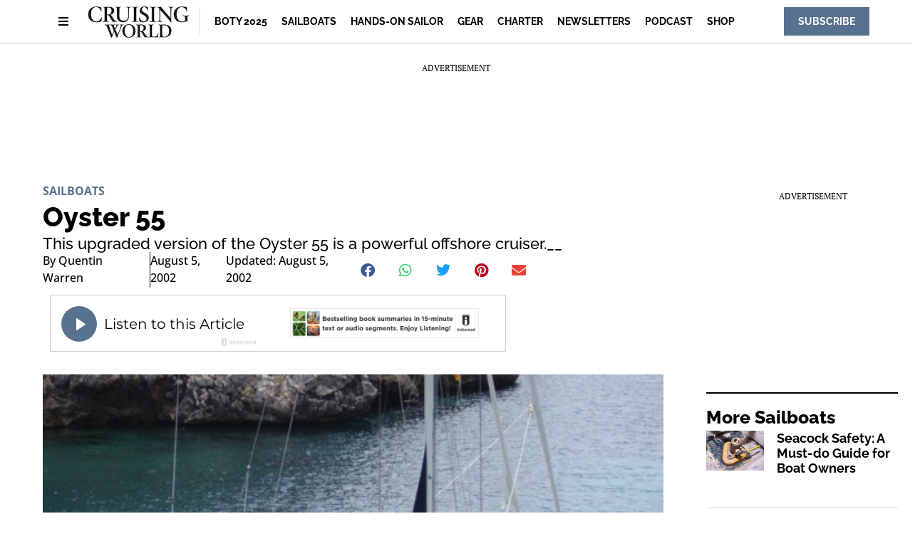

--- FILE ---
content_type: text/html; charset=UTF-8
request_url: https://www.cruisingworld.com/sailboats/oyster-55-sovereign-0/
body_size: 27186
content:
<!doctype html>
<html lang="en-US" prefix="og: https://ogp.me/ns#">
<head>
	<meta charset="UTF-8">
	<meta name="viewport" content="width=device-width, initial-scale=1">
	<link rel="profile" href="https://gmpg.org/xfn/11">
	
<script async src="https://securepubads.g.doubleclick.net/tag/js/gpt.js"></script>
<script>
	!function (a9, a, p, s, t, A, g) {
		if (a[a9]) return;

		function q(c, r) {
			a[a9]._Q.push([ c, r ])
		}

		a[a9] = {
			init: function () {
				q("i", arguments)
			}, fetchBids: function () {
				q("f", arguments)
			}, setDisplayBids: function () {
			}, targetingKeys: function () {
				return []
			}, _Q: []
		};
		A = p.createElement(s);
		A.async = !0;
		A.src = t;
		g = p.getElementsByTagName(s)[0];
		g.parentNode.insertBefore(A, g)
	}("apstag", window, document, "script", "//c.amazon-adsystem.com/aax2/apstag.js");

	var privacyCookie = '1YNY';
	if (typeof usPrivacyCookie !== "undefined" && usPrivacyCookie.get() !== null) {
		privacyCookie = usPrivacyCookie.get();
	}

	apstag.init({
		pubID: '3214',
		adServer: 'googletag',
		simplerGPT: true,
		params: {
			us_privacy: privacyCookie
		}
	});

	window.googletag = window.googletag || {cmd: []};
	googletag.cmd.push(function () {
		headerSlots = [];

				// -- top ad
		var topMapping = googletag.sizeMapping()
			.addSize([ 970, 0 ], [ [ 728, 90 ], [ 970, 250 ] ])
			.addSize([ 728, 0 ], [ [ 728, 90 ] ])
			.addSize([ 0, 0 ], [ 320, 50 ])
			.build();

		var topAdSlot = googletag
			.defineSlot(
				'/22595167374/cruisingworld',
				[ [ 728, 90 ], [ 970, 250 ] ],
				'gpt-passback'
			)
			.setTargeting('pos', 'top')
			.addService(googletag.pubads())
			.defineSizeMapping(topMapping);

		headerSlots.push(topAdSlot);
		
		
				// -- right rail 1
		var rightRailMapping = googletag.sizeMapping()
			.addSize([ 1025, 0 ], [ [ 300, 250 ], [ 300, 600 ] ])
			.addSize([ 0, 0 ], [])
			.build();

		var rightRail1 = googletag
			.defineSlot(
				'/22595167374/cruisingworld',
				[ [ 300, 250 ], [ 300, 600 ] ],
				'gpt-passback-right1')
			.setTargeting('pos', 'rightrail1')
			.addService(googletag.pubads())
			.defineSizeMapping(rightRailMapping);

		headerSlots.push(rightRail1);
		
		var outOfPageSlot = googletag
			.defineOutOfPageSlot('/22595167374/cruisingworld', 'out-of-page-ad')
			.addService(googletag.pubads());

		headerSlots.push(outOfPageSlot);

		var queryString = window.location.search;
		var urlParams = new URLSearchParams(queryString);

		var pubAdsService = googletag.pubads()
			.setTargeting('category', ["Sailboats"])
		.setTargeting('nid', '46366')
			.setTargeting('kw', ["2001 - 2010","50+ ft","Bluewater Cruising","keelboat","monohull","oyster","Sailboat Reviews","Sailboats"])
			.setTargeting('sponsored', "false");

		function bonnierAddUtm(pubAdsService, param) {
			var paramValue = urlParams.get(param);
			if (paramValue) {
				pubAdsService.setTargeting(param, paramValue);
			}
		}

		bonnierAddUtm(pubAdsService, 'utm_campaign');
		bonnierAddUtm(pubAdsService, 'utm_medium');
		bonnierAddUtm(pubAdsService, 'utm_content');
		bonnierAddUtm(pubAdsService, 'utm_source');

		googletag.pubads().disableInitialLoad();
		googletag.pubads().enableSingleRequest();
		googletag.pubads().setCentering(true);
		googletag.enableServices();

		googletag.cmd.push(function () {
			var REFRESH_KEY = 'Refresh';
			var REFRESH_VALUE = 'True';
			var SECONDS_TO_WAIT_AFTER_VIEWABILITY = 30;

			googletag.pubads().addEventListener('impressionViewable', function (event) {
				var slot = event.slot;

				if (slot.getSlotElementId() != 'out-of-page-ad') {

					setTimeout(function () {
						slot.setTargeting(REFRESH_KEY, REFRESH_VALUE);

						// Below we're doing fetchBids as recommend by Amazon's docs:
						// https://ams.amazon.com/webpublisher/uam/docs/web-integration-documentation/best-practices.html
						apstag.fetchBids(
							{slots: [ slot ], timeout: 2000},
							function (bids) {
								apstag.setDisplayBids();
								googletag.pubads().refresh([ slot ]);
							}
						);
					}, SECONDS_TO_WAIT_AFTER_VIEWABILITY * 1000);
				}
			});

		});

		apstag.fetchBids(
			{slots: headerSlots, timeout: 2000},
			function (bids) {
				apstag.setDisplayBids();
				googletag.pubads().refresh(headerSlots);
			}
		);
	});

	googletag.cmd.push(function () {
		renderLazyAds(); // Initial check in case an ad is in the view port.

		function debounce(method, delay) {
			clearTimeout(method._tId);
			method._tId = setTimeout(function () {
				method();
			}, delay);
		}

		window.addEventListener('scroll', function (e) {
			debounce(renderLazyAds, 50);
		}, false);
	})

	lazyAds = [];
	var checkingLazyAds = false;

	function renderLazyAds() {
		if (checkingLazyAds) {
			return;
		}

		checkingLazyAds = true;

		var i = lazyAds.length;
		while (i--) {
			var currentScroll = document.scrollingElement.scrollTop;
			var element = document.getElementById(lazyAds[i].id);

			if ((currentScroll > element.getBoundingClientRect().top - 800)) {
				lazyAds[i].callback();
				lazyAds.splice(i, 1);
			}
		}

		checkingLazyAds = false;
	}
</script>
	<style>img:is([sizes="auto" i], [sizes^="auto," i]) { contain-intrinsic-size: 3000px 1500px }</style>
	
<!-- Search Engine Optimization by Rank Math - https://rankmath.com/ -->
<title>Oyster 55 Sovereign Sailboat Review | Cruising World</title>
<meta name="description" content="This upgraded version of the Oyster 55 is a powerful offshore cruiser.__"/>
<meta name="robots" content="follow, index, max-snippet:-1, max-video-preview:-1, max-image-preview:large"/>
<link rel="canonical" href="https://www.cruisingworld.com/sailboats/oyster-55-sovereign-0/" />
<meta property="og:locale" content="en_US" />
<meta property="og:type" content="article" />
<meta property="og:title" content="Oyster 55 Sovereign Sailboat Review | Cruising World" />
<meta property="og:description" content="This upgraded version of the Oyster 55 is a powerful offshore cruiser.__" />
<meta property="og:url" content="https://www.cruisingworld.com/sailboats/oyster-55-sovereign-0/" />
<meta property="og:site_name" content="Cruising World" />
<meta property="article:publisher" content="https://www.facebook.com/cruisingworld/" />
<meta property="article:tag" content="2001 - 2010" />
<meta property="article:tag" content="50+ ft" />
<meta property="article:tag" content="Bluewater Cruising" />
<meta property="article:tag" content="keelboat" />
<meta property="article:tag" content="monohull" />
<meta property="article:tag" content="oyster" />
<meta property="article:tag" content="Sailboat Reviews" />
<meta property="article:tag" content="Sailboats" />
<meta property="article:section" content="Sailboats" />
<meta property="og:updated_time" content="2023-05-06T18:08:15-04:00" />
<meta property="og:image" content="https://www.cruisingworld.com/wp-content/uploads/2021/09/55-10anchored480x320-1.jpg" />
<meta property="og:image:secure_url" content="https://www.cruisingworld.com/wp-content/uploads/2021/09/55-10anchored480x320-1.jpg" />
<meta property="og:image:width" content="480" />
<meta property="og:image:height" content="320" />
<meta property="og:image:alt" content="Oyster 55" />
<meta property="og:image:type" content="image/jpeg" />
<meta property="article:published_time" content="2002-08-05T08:00:00-04:00" />
<meta property="article:modified_time" content="2023-05-06T18:08:15-04:00" />
<meta name="twitter:card" content="summary_large_image" />
<meta name="twitter:title" content="Oyster 55 Sovereign Sailboat Review | Cruising World" />
<meta name="twitter:description" content="This upgraded version of the Oyster 55 is a powerful offshore cruiser.__" />
<meta name="twitter:site" content="@cruisingworld" />
<meta name="twitter:creator" content="@cruisingworld" />
<meta name="twitter:image" content="https://www.cruisingworld.com/wp-content/uploads/2021/09/55-10anchored480x320-1.jpg" />
<meta name="twitter:label1" content="Written by" />
<meta name="twitter:data1" content="Quentin Warren" />
<meta name="twitter:label2" content="Time to read" />
<meta name="twitter:data2" content="8 minutes" />
<script type="application/ld+json" class="rank-math-schema">{"@context":"https://schema.org","@graph":[{"@type":"Organization","@id":"https://www.cruisingworld.com/#organization","name":"Cruising World","sameAs":["https://www.facebook.com/cruisingworld/","https://twitter.com/cruisingworld","https://www.youtube.com/cruisingworldmag","https://www.instagram.com/cruisingworldmag/","https://www.pinterest.com/cruisingworld/"],"logo":{"@type":"ImageObject","@id":"https://www.cruisingworld.com/#logo","url":"https://www.cruisingworld.com-content/uploads/2022/02/100-cruisingworld-logo-2022.jpg","contentUrl":"https://www.cruisingworld.com-content/uploads/2022/02/100-cruisingworld-logo-2022.jpg","caption":"Cruising World","inLanguage":"en-US","width":"234","height":"77"}},{"@type":"WebSite","@id":"https://www.cruisingworld.com/#website","url":"https://www.cruisingworld.com","name":"Cruising World","alternateName":"Cruising World Magazine","publisher":{"@id":"https://www.cruisingworld.com/#organization"},"inLanguage":"en-US"},{"@type":"ImageObject","@id":"https://www.cruisingworld.com/wp-content/uploads/2021/09/55-10anchored480x320-1.jpg","url":"https://www.cruisingworld.com/wp-content/uploads/2021/09/55-10anchored480x320-1.jpg","width":"480","height":"320","inLanguage":"en-US"},{"@type":"BreadcrumbList","@id":"https://www.cruisingworld.com/sailboats/oyster-55-sovereign-0/#breadcrumb","itemListElement":[{"@type":"ListItem","position":"1","item":{"@id":"https://www.cruisingworld.com","name":"Home"}},{"@type":"ListItem","position":"2","item":{"@id":"https://www.cruisingworld.com/category/sailboats/","name":"Sailboats"}},{"@type":"ListItem","position":"3","item":{"@id":"https://www.cruisingworld.com/sailboats/oyster-55-sovereign-0/","name":"Oyster 55"}}]},{"@type":"WebPage","@id":"https://www.cruisingworld.com/sailboats/oyster-55-sovereign-0/#webpage","url":"https://www.cruisingworld.com/sailboats/oyster-55-sovereign-0/","name":"Oyster 55 Sovereign Sailboat Review | Cruising World","datePublished":"2002-08-05T08:00:00-04:00","dateModified":"2023-05-06T18:08:15-04:00","isPartOf":{"@id":"https://www.cruisingworld.com/#website"},"primaryImageOfPage":{"@id":"https://www.cruisingworld.com/wp-content/uploads/2021/09/55-10anchored480x320-1.jpg"},"inLanguage":"en-US","breadcrumb":{"@id":"https://www.cruisingworld.com/sailboats/oyster-55-sovereign-0/#breadcrumb"}},{"@type":"Person","@id":"https://www.cruisingworld.com/sailboats/oyster-55-sovereign-0/#author","name":"Quentin Warren","image":{"@type":"ImageObject","@id":"https://secure.gravatar.com/avatar/d574111f185a990f22a015a64a1881261748a887d1d0738e71de65849c62f243?s=96&amp;d=mm&amp;r=g","url":"https://secure.gravatar.com/avatar/d574111f185a990f22a015a64a1881261748a887d1d0738e71de65849c62f243?s=96&amp;d=mm&amp;r=g","caption":"Quentin Warren","inLanguage":"en-US"},"sameAs":["http://hydra0.wpengine.com"],"worksFor":{"@id":"https://www.cruisingworld.com/#organization"}},{"@type":"Article","headline":"Oyster 55 Sovereign Sailboat Review | Cruising World","datePublished":"2002-08-05T08:00:00-04:00","dateModified":"2023-05-06T18:08:15-04:00","articleSection":"Sailboats","author":{"@id":"https://www.cruisingworld.com/sailboats/oyster-55-sovereign-0/#author","name":"Quentin Warren"},"publisher":{"@id":"https://www.cruisingworld.com/#organization"},"description":"This upgraded version of the Oyster 55 is a powerful offshore cruiser.__","name":"Oyster 55 Sovereign Sailboat Review | Cruising World","@id":"https://www.cruisingworld.com/sailboats/oyster-55-sovereign-0/#richSnippet","isPartOf":{"@id":"https://www.cruisingworld.com/sailboats/oyster-55-sovereign-0/#webpage"},"image":{"@id":"https://www.cruisingworld.com/wp-content/uploads/2021/09/55-10anchored480x320-1.jpg"},"inLanguage":"en-US","mainEntityOfPage":{"@id":"https://www.cruisingworld.com/sailboats/oyster-55-sovereign-0/#webpage"}}]}</script>
<!-- /Rank Math WordPress SEO plugin -->

<link rel="alternate" type="application/rss+xml" title="Cruising World &raquo; Feed" href="https://www.cruisingworld.com/feed/" />
<link rel="alternate" type="application/rss+xml" title="Cruising World &raquo; Comments Feed" href="https://www.cruisingworld.com/comments/feed/" />
<script>
window._wpemojiSettings = {"baseUrl":"https:\/\/s.w.org\/images\/core\/emoji\/16.0.1\/72x72\/","ext":".png","svgUrl":"https:\/\/s.w.org\/images\/core\/emoji\/16.0.1\/svg\/","svgExt":".svg","source":{"concatemoji":"https:\/\/www.cruisingworld.com\/wp-includes\/js\/wp-emoji-release.min.js?ver=6.8.3"}};
/*! This file is auto-generated */
!function(s,n){var o,i,e;function c(e){try{var t={supportTests:e,timestamp:(new Date).valueOf()};sessionStorage.setItem(o,JSON.stringify(t))}catch(e){}}function p(e,t,n){e.clearRect(0,0,e.canvas.width,e.canvas.height),e.fillText(t,0,0);var t=new Uint32Array(e.getImageData(0,0,e.canvas.width,e.canvas.height).data),a=(e.clearRect(0,0,e.canvas.width,e.canvas.height),e.fillText(n,0,0),new Uint32Array(e.getImageData(0,0,e.canvas.width,e.canvas.height).data));return t.every(function(e,t){return e===a[t]})}function u(e,t){e.clearRect(0,0,e.canvas.width,e.canvas.height),e.fillText(t,0,0);for(var n=e.getImageData(16,16,1,1),a=0;a<n.data.length;a++)if(0!==n.data[a])return!1;return!0}function f(e,t,n,a){switch(t){case"flag":return n(e,"\ud83c\udff3\ufe0f\u200d\u26a7\ufe0f","\ud83c\udff3\ufe0f\u200b\u26a7\ufe0f")?!1:!n(e,"\ud83c\udde8\ud83c\uddf6","\ud83c\udde8\u200b\ud83c\uddf6")&&!n(e,"\ud83c\udff4\udb40\udc67\udb40\udc62\udb40\udc65\udb40\udc6e\udb40\udc67\udb40\udc7f","\ud83c\udff4\u200b\udb40\udc67\u200b\udb40\udc62\u200b\udb40\udc65\u200b\udb40\udc6e\u200b\udb40\udc67\u200b\udb40\udc7f");case"emoji":return!a(e,"\ud83e\udedf")}return!1}function g(e,t,n,a){var r="undefined"!=typeof WorkerGlobalScope&&self instanceof WorkerGlobalScope?new OffscreenCanvas(300,150):s.createElement("canvas"),o=r.getContext("2d",{willReadFrequently:!0}),i=(o.textBaseline="top",o.font="600 32px Arial",{});return e.forEach(function(e){i[e]=t(o,e,n,a)}),i}function t(e){var t=s.createElement("script");t.src=e,t.defer=!0,s.head.appendChild(t)}"undefined"!=typeof Promise&&(o="wpEmojiSettingsSupports",i=["flag","emoji"],n.supports={everything:!0,everythingExceptFlag:!0},e=new Promise(function(e){s.addEventListener("DOMContentLoaded",e,{once:!0})}),new Promise(function(t){var n=function(){try{var e=JSON.parse(sessionStorage.getItem(o));if("object"==typeof e&&"number"==typeof e.timestamp&&(new Date).valueOf()<e.timestamp+604800&&"object"==typeof e.supportTests)return e.supportTests}catch(e){}return null}();if(!n){if("undefined"!=typeof Worker&&"undefined"!=typeof OffscreenCanvas&&"undefined"!=typeof URL&&URL.createObjectURL&&"undefined"!=typeof Blob)try{var e="postMessage("+g.toString()+"("+[JSON.stringify(i),f.toString(),p.toString(),u.toString()].join(",")+"));",a=new Blob([e],{type:"text/javascript"}),r=new Worker(URL.createObjectURL(a),{name:"wpTestEmojiSupports"});return void(r.onmessage=function(e){c(n=e.data),r.terminate(),t(n)})}catch(e){}c(n=g(i,f,p,u))}t(n)}).then(function(e){for(var t in e)n.supports[t]=e[t],n.supports.everything=n.supports.everything&&n.supports[t],"flag"!==t&&(n.supports.everythingExceptFlag=n.supports.everythingExceptFlag&&n.supports[t]);n.supports.everythingExceptFlag=n.supports.everythingExceptFlag&&!n.supports.flag,n.DOMReady=!1,n.readyCallback=function(){n.DOMReady=!0}}).then(function(){return e}).then(function(){var e;n.supports.everything||(n.readyCallback(),(e=n.source||{}).concatemoji?t(e.concatemoji):e.wpemoji&&e.twemoji&&(t(e.twemoji),t(e.wpemoji)))}))}((window,document),window._wpemojiSettings);
</script>
<style id='wp-emoji-styles-inline-css'>

	img.wp-smiley, img.emoji {
		display: inline !important;
		border: none !important;
		box-shadow: none !important;
		height: 1em !important;
		width: 1em !important;
		margin: 0 0.07em !important;
		vertical-align: -0.1em !important;
		background: none !important;
		padding: 0 !important;
	}
</style>
<link rel='stylesheet' id='wp-block-library-css' href='https://www.cruisingworld.com/wp-includes/css/dist/block-library/style.min.css?ver=6.8.3' media='all' />
<style id='classic-theme-styles-inline-css'>
/*! This file is auto-generated */
.wp-block-button__link{color:#fff;background-color:#32373c;border-radius:9999px;box-shadow:none;text-decoration:none;padding:calc(.667em + 2px) calc(1.333em + 2px);font-size:1.125em}.wp-block-file__button{background:#32373c;color:#fff;text-decoration:none}
</style>
<style id='rank-math-toc-block-style-inline-css'>
.wp-block-rank-math-toc-block nav ol{counter-reset:item}.wp-block-rank-math-toc-block nav ol li{display:block}.wp-block-rank-math-toc-block nav ol li:before{content:counters(item, ".") ". ";counter-increment:item}

</style>
<style id='global-styles-inline-css'>
:root{--wp--preset--aspect-ratio--square: 1;--wp--preset--aspect-ratio--4-3: 4/3;--wp--preset--aspect-ratio--3-4: 3/4;--wp--preset--aspect-ratio--3-2: 3/2;--wp--preset--aspect-ratio--2-3: 2/3;--wp--preset--aspect-ratio--16-9: 16/9;--wp--preset--aspect-ratio--9-16: 9/16;--wp--preset--color--black: #000000;--wp--preset--color--cyan-bluish-gray: #abb8c3;--wp--preset--color--white: #ffffff;--wp--preset--color--pale-pink: #f78da7;--wp--preset--color--vivid-red: #cf2e2e;--wp--preset--color--luminous-vivid-orange: #ff6900;--wp--preset--color--luminous-vivid-amber: #fcb900;--wp--preset--color--light-green-cyan: #7bdcb5;--wp--preset--color--vivid-green-cyan: #00d084;--wp--preset--color--pale-cyan-blue: #8ed1fc;--wp--preset--color--vivid-cyan-blue: #0693e3;--wp--preset--color--vivid-purple: #9b51e0;--wp--preset--gradient--vivid-cyan-blue-to-vivid-purple: linear-gradient(135deg,rgba(6,147,227,1) 0%,rgb(155,81,224) 100%);--wp--preset--gradient--light-green-cyan-to-vivid-green-cyan: linear-gradient(135deg,rgb(122,220,180) 0%,rgb(0,208,130) 100%);--wp--preset--gradient--luminous-vivid-amber-to-luminous-vivid-orange: linear-gradient(135deg,rgba(252,185,0,1) 0%,rgba(255,105,0,1) 100%);--wp--preset--gradient--luminous-vivid-orange-to-vivid-red: linear-gradient(135deg,rgba(255,105,0,1) 0%,rgb(207,46,46) 100%);--wp--preset--gradient--very-light-gray-to-cyan-bluish-gray: linear-gradient(135deg,rgb(238,238,238) 0%,rgb(169,184,195) 100%);--wp--preset--gradient--cool-to-warm-spectrum: linear-gradient(135deg,rgb(74,234,220) 0%,rgb(151,120,209) 20%,rgb(207,42,186) 40%,rgb(238,44,130) 60%,rgb(251,105,98) 80%,rgb(254,248,76) 100%);--wp--preset--gradient--blush-light-purple: linear-gradient(135deg,rgb(255,206,236) 0%,rgb(152,150,240) 100%);--wp--preset--gradient--blush-bordeaux: linear-gradient(135deg,rgb(254,205,165) 0%,rgb(254,45,45) 50%,rgb(107,0,62) 100%);--wp--preset--gradient--luminous-dusk: linear-gradient(135deg,rgb(255,203,112) 0%,rgb(199,81,192) 50%,rgb(65,88,208) 100%);--wp--preset--gradient--pale-ocean: linear-gradient(135deg,rgb(255,245,203) 0%,rgb(182,227,212) 50%,rgb(51,167,181) 100%);--wp--preset--gradient--electric-grass: linear-gradient(135deg,rgb(202,248,128) 0%,rgb(113,206,126) 100%);--wp--preset--gradient--midnight: linear-gradient(135deg,rgb(2,3,129) 0%,rgb(40,116,252) 100%);--wp--preset--font-size--small: 13px;--wp--preset--font-size--medium: 20px;--wp--preset--font-size--large: 36px;--wp--preset--font-size--x-large: 42px;--wp--preset--spacing--20: 0.44rem;--wp--preset--spacing--30: 0.67rem;--wp--preset--spacing--40: 1rem;--wp--preset--spacing--50: 1.5rem;--wp--preset--spacing--60: 2.25rem;--wp--preset--spacing--70: 3.38rem;--wp--preset--spacing--80: 5.06rem;--wp--preset--shadow--natural: 6px 6px 9px rgba(0, 0, 0, 0.2);--wp--preset--shadow--deep: 12px 12px 50px rgba(0, 0, 0, 0.4);--wp--preset--shadow--sharp: 6px 6px 0px rgba(0, 0, 0, 0.2);--wp--preset--shadow--outlined: 6px 6px 0px -3px rgba(255, 255, 255, 1), 6px 6px rgba(0, 0, 0, 1);--wp--preset--shadow--crisp: 6px 6px 0px rgba(0, 0, 0, 1);}:where(.is-layout-flex){gap: 0.5em;}:where(.is-layout-grid){gap: 0.5em;}body .is-layout-flex{display: flex;}.is-layout-flex{flex-wrap: wrap;align-items: center;}.is-layout-flex > :is(*, div){margin: 0;}body .is-layout-grid{display: grid;}.is-layout-grid > :is(*, div){margin: 0;}:where(.wp-block-columns.is-layout-flex){gap: 2em;}:where(.wp-block-columns.is-layout-grid){gap: 2em;}:where(.wp-block-post-template.is-layout-flex){gap: 1.25em;}:where(.wp-block-post-template.is-layout-grid){gap: 1.25em;}.has-black-color{color: var(--wp--preset--color--black) !important;}.has-cyan-bluish-gray-color{color: var(--wp--preset--color--cyan-bluish-gray) !important;}.has-white-color{color: var(--wp--preset--color--white) !important;}.has-pale-pink-color{color: var(--wp--preset--color--pale-pink) !important;}.has-vivid-red-color{color: var(--wp--preset--color--vivid-red) !important;}.has-luminous-vivid-orange-color{color: var(--wp--preset--color--luminous-vivid-orange) !important;}.has-luminous-vivid-amber-color{color: var(--wp--preset--color--luminous-vivid-amber) !important;}.has-light-green-cyan-color{color: var(--wp--preset--color--light-green-cyan) !important;}.has-vivid-green-cyan-color{color: var(--wp--preset--color--vivid-green-cyan) !important;}.has-pale-cyan-blue-color{color: var(--wp--preset--color--pale-cyan-blue) !important;}.has-vivid-cyan-blue-color{color: var(--wp--preset--color--vivid-cyan-blue) !important;}.has-vivid-purple-color{color: var(--wp--preset--color--vivid-purple) !important;}.has-black-background-color{background-color: var(--wp--preset--color--black) !important;}.has-cyan-bluish-gray-background-color{background-color: var(--wp--preset--color--cyan-bluish-gray) !important;}.has-white-background-color{background-color: var(--wp--preset--color--white) !important;}.has-pale-pink-background-color{background-color: var(--wp--preset--color--pale-pink) !important;}.has-vivid-red-background-color{background-color: var(--wp--preset--color--vivid-red) !important;}.has-luminous-vivid-orange-background-color{background-color: var(--wp--preset--color--luminous-vivid-orange) !important;}.has-luminous-vivid-amber-background-color{background-color: var(--wp--preset--color--luminous-vivid-amber) !important;}.has-light-green-cyan-background-color{background-color: var(--wp--preset--color--light-green-cyan) !important;}.has-vivid-green-cyan-background-color{background-color: var(--wp--preset--color--vivid-green-cyan) !important;}.has-pale-cyan-blue-background-color{background-color: var(--wp--preset--color--pale-cyan-blue) !important;}.has-vivid-cyan-blue-background-color{background-color: var(--wp--preset--color--vivid-cyan-blue) !important;}.has-vivid-purple-background-color{background-color: var(--wp--preset--color--vivid-purple) !important;}.has-black-border-color{border-color: var(--wp--preset--color--black) !important;}.has-cyan-bluish-gray-border-color{border-color: var(--wp--preset--color--cyan-bluish-gray) !important;}.has-white-border-color{border-color: var(--wp--preset--color--white) !important;}.has-pale-pink-border-color{border-color: var(--wp--preset--color--pale-pink) !important;}.has-vivid-red-border-color{border-color: var(--wp--preset--color--vivid-red) !important;}.has-luminous-vivid-orange-border-color{border-color: var(--wp--preset--color--luminous-vivid-orange) !important;}.has-luminous-vivid-amber-border-color{border-color: var(--wp--preset--color--luminous-vivid-amber) !important;}.has-light-green-cyan-border-color{border-color: var(--wp--preset--color--light-green-cyan) !important;}.has-vivid-green-cyan-border-color{border-color: var(--wp--preset--color--vivid-green-cyan) !important;}.has-pale-cyan-blue-border-color{border-color: var(--wp--preset--color--pale-cyan-blue) !important;}.has-vivid-cyan-blue-border-color{border-color: var(--wp--preset--color--vivid-cyan-blue) !important;}.has-vivid-purple-border-color{border-color: var(--wp--preset--color--vivid-purple) !important;}.has-vivid-cyan-blue-to-vivid-purple-gradient-background{background: var(--wp--preset--gradient--vivid-cyan-blue-to-vivid-purple) !important;}.has-light-green-cyan-to-vivid-green-cyan-gradient-background{background: var(--wp--preset--gradient--light-green-cyan-to-vivid-green-cyan) !important;}.has-luminous-vivid-amber-to-luminous-vivid-orange-gradient-background{background: var(--wp--preset--gradient--luminous-vivid-amber-to-luminous-vivid-orange) !important;}.has-luminous-vivid-orange-to-vivid-red-gradient-background{background: var(--wp--preset--gradient--luminous-vivid-orange-to-vivid-red) !important;}.has-very-light-gray-to-cyan-bluish-gray-gradient-background{background: var(--wp--preset--gradient--very-light-gray-to-cyan-bluish-gray) !important;}.has-cool-to-warm-spectrum-gradient-background{background: var(--wp--preset--gradient--cool-to-warm-spectrum) !important;}.has-blush-light-purple-gradient-background{background: var(--wp--preset--gradient--blush-light-purple) !important;}.has-blush-bordeaux-gradient-background{background: var(--wp--preset--gradient--blush-bordeaux) !important;}.has-luminous-dusk-gradient-background{background: var(--wp--preset--gradient--luminous-dusk) !important;}.has-pale-ocean-gradient-background{background: var(--wp--preset--gradient--pale-ocean) !important;}.has-electric-grass-gradient-background{background: var(--wp--preset--gradient--electric-grass) !important;}.has-midnight-gradient-background{background: var(--wp--preset--gradient--midnight) !important;}.has-small-font-size{font-size: var(--wp--preset--font-size--small) !important;}.has-medium-font-size{font-size: var(--wp--preset--font-size--medium) !important;}.has-large-font-size{font-size: var(--wp--preset--font-size--large) !important;}.has-x-large-font-size{font-size: var(--wp--preset--font-size--x-large) !important;}
:where(.wp-block-post-template.is-layout-flex){gap: 1.25em;}:where(.wp-block-post-template.is-layout-grid){gap: 1.25em;}
:where(.wp-block-columns.is-layout-flex){gap: 2em;}:where(.wp-block-columns.is-layout-grid){gap: 2em;}
:root :where(.wp-block-pullquote){font-size: 1.5em;line-height: 1.6;}
</style>
<link rel='stylesheet' id='bonnier-ads-style-css' href='https://www.cruisingworld.com/wp-content/plugins/bonnier-ads/css/base.css?ver=1.0.12' media='all' />
<link rel='stylesheet' id='hello-elementor-css' href='https://www.cruisingworld.com/wp-content/themes/hello-elementor/style.min.css?ver=3.0.1' media='all' />
<link rel='stylesheet' id='hello-elementor-theme-style-css' href='https://www.cruisingworld.com/wp-content/themes/hello-elementor/theme.min.css?ver=3.0.1' media='all' />
<link rel='stylesheet' id='hello-elementor-header-footer-css' href='https://www.cruisingworld.com/wp-content/themes/hello-elementor/header-footer.min.css?ver=3.0.1' media='all' />
<link rel='stylesheet' id='elementor-frontend-css' href='https://www.cruisingworld.com/wp-content/plugins/elementor/assets/css/frontend.min.css?ver=3.29.2' media='all' />
<link rel='stylesheet' id='widget-image-css' href='https://www.cruisingworld.com/wp-content/plugins/elementor/assets/css/widget-image.min.css?ver=3.29.2' media='all' />
<link rel='stylesheet' id='widget-nav-menu-css' href='https://www.cruisingworld.com/wp-content/plugins/elementor-pro/assets/css/widget-nav-menu.min.css?ver=3.29.2' media='all' />
<link rel='stylesheet' id='e-sticky-css' href='https://www.cruisingworld.com/wp-content/plugins/elementor-pro/assets/css/modules/sticky.min.css?ver=3.29.2' media='all' />
<link rel='stylesheet' id='widget-heading-css' href='https://www.cruisingworld.com/wp-content/plugins/elementor/assets/css/widget-heading.min.css?ver=3.29.2' media='all' />
<link rel='stylesheet' id='swiper-css' href='https://www.cruisingworld.com/wp-content/plugins/elementor/assets/lib/swiper/v8/css/swiper.min.css?ver=8.4.5' media='all' />
<link rel='stylesheet' id='e-swiper-css' href='https://www.cruisingworld.com/wp-content/plugins/elementor/assets/css/conditionals/e-swiper.min.css?ver=3.29.2' media='all' />
<link rel='stylesheet' id='widget-post-info-css' href='https://www.cruisingworld.com/wp-content/plugins/elementor-pro/assets/css/widget-post-info.min.css?ver=3.29.2' media='all' />
<link rel='stylesheet' id='widget-icon-list-css' href='https://www.cruisingworld.com/wp-content/plugins/elementor/assets/css/widget-icon-list.min.css?ver=3.29.2' media='all' />
<link rel='stylesheet' id='elementor-icons-shared-0-css' href='https://www.cruisingworld.com/wp-content/plugins/elementor/assets/lib/font-awesome/css/fontawesome.min.css?ver=5.15.3' media='all' />
<link rel='stylesheet' id='elementor-icons-fa-regular-css' href='https://www.cruisingworld.com/wp-content/plugins/elementor/assets/lib/font-awesome/css/regular.min.css?ver=5.15.3' media='all' />
<link rel='stylesheet' id='elementor-icons-fa-solid-css' href='https://www.cruisingworld.com/wp-content/plugins/elementor/assets/lib/font-awesome/css/solid.min.css?ver=5.15.3' media='all' />
<link rel='stylesheet' id='widget-share-buttons-css' href='https://www.cruisingworld.com/wp-content/plugins/elementor-pro/assets/css/widget-share-buttons.min.css?ver=3.29.2' media='all' />
<link rel='stylesheet' id='e-apple-webkit-css' href='https://www.cruisingworld.com/wp-content/plugins/elementor/assets/css/conditionals/apple-webkit.min.css?ver=3.29.2' media='all' />
<link rel='stylesheet' id='elementor-icons-fa-brands-css' href='https://www.cruisingworld.com/wp-content/plugins/elementor/assets/lib/font-awesome/css/brands.min.css?ver=5.15.3' media='all' />
<link rel='stylesheet' id='widget-divider-css' href='https://www.cruisingworld.com/wp-content/plugins/elementor/assets/css/widget-divider.min.css?ver=3.29.2' media='all' />
<link rel='stylesheet' id='widget-posts-css' href='https://www.cruisingworld.com/wp-content/plugins/elementor-pro/assets/css/widget-posts.min.css?ver=3.29.2' media='all' />
<link rel='stylesheet' id='elementor-icons-css' href='https://www.cruisingworld.com/wp-content/plugins/elementor/assets/lib/eicons/css/elementor-icons.min.css?ver=5.40.0' media='all' />
<link rel='stylesheet' id='elementor-post-50880-css' href='https://www.cruisingworld.com/wp-content/uploads/elementor/css/post-50880.css?ver=1753798837' media='all' />
<link rel='stylesheet' id='elementor-post-48572-css' href='https://www.cruisingworld.com/wp-content/uploads/elementor/css/post-48572.css?ver=1753798837' media='all' />
<link rel='stylesheet' id='elementor-post-50889-css' href='https://www.cruisingworld.com/wp-content/uploads/elementor/css/post-50889.css?ver=1761661310' media='all' />
<link rel='stylesheet' id='elementor-post-60266-css' href='https://www.cruisingworld.com/wp-content/uploads/elementor/css/post-60266.css?ver=1753798848' media='all' />
<link rel='stylesheet' id='chld_thm_cfg_child-css' href='https://www.cruisingworld.com/wp-content/themes/hydra-child/style.css?ver=6.8.3' media='all' />
<link rel='stylesheet' id='eael-general-css' href='https://www.cruisingworld.com/wp-content/plugins/essential-addons-for-elementor-lite/assets/front-end/css/view/general.min.css?ver=6.1.20' media='all' />
<link rel='stylesheet' id='elementor-gf-local-raleway-css' href='https://www.cruisingworld.com/wp-content/uploads/elementor/google-fonts/css/raleway.css?ver=1750791338' media='all' />
<link rel='stylesheet' id='elementor-gf-local-opensans-css' href='https://www.cruisingworld.com/wp-content/uploads/elementor/google-fonts/css/opensans.css?ver=1750791369' media='all' />
<link rel='stylesheet' id='elementor-gf-local-ptserif-css' href='https://www.cruisingworld.com/wp-content/uploads/elementor/google-fonts/css/ptserif.css?ver=1750791380' media='all' />
<link rel='stylesheet' id='elementor-gf-local-roboto-css' href='https://www.cruisingworld.com/wp-content/uploads/elementor/google-fonts/css/roboto.css?ver=1750791435' media='all' />
<script src="https://www.cruisingworld.com/wp-includes/js/jquery/jquery.min.js?ver=3.7.1" id="jquery-core-js"></script>
<script src="https://www.cruisingworld.com/wp-includes/js/jquery/jquery-migrate.min.js?ver=3.4.1" id="jquery-migrate-js"></script>
<link rel="https://api.w.org/" href="https://www.cruisingworld.com/wp-json/" /><link rel="alternate" title="JSON" type="application/json" href="https://www.cruisingworld.com/wp-json/wp/v2/posts/46366" /><link rel="EditURI" type="application/rsd+xml" title="RSD" href="https://www.cruisingworld.com/xmlrpc.php?rsd" />
<link rel='shortlink' href='https://www.cruisingworld.com/?p=46366' />
<link rel="alternate" title="oEmbed (JSON)" type="application/json+oembed" href="https://www.cruisingworld.com/wp-json/oembed/1.0/embed?url=https%3A%2F%2Fwww.cruisingworld.com%2Fsailboats%2Foyster-55-sovereign-0%2F" />
<link rel="alternate" title="oEmbed (XML)" type="text/xml+oembed" href="https://www.cruisingworld.com/wp-json/oembed/1.0/embed?url=https%3A%2F%2Fwww.cruisingworld.com%2Fsailboats%2Foyster-55-sovereign-0%2F&#038;format=xml" />
  <script>
    window.dataLayer = window.dataLayer || [];
    window.dataLayer.push({'author': 'Quentin Warren'});
    window.dataLayer.push({'categories': 'Sailboats'});
    window.dataLayer.push({'tags': '2001 - 2010,50+ ft,Bluewater Cruising,keelboat,monohull,oyster,Sailboat Reviews,Sailboats'});
    console.log(window.dataLayer);
  </script>			<script>
				jQuery(window).on('elementor/frontend/init', function () { //wait for elementor to load
					elementorFrontend.on('components:init', function () { //wait for elementor pro to load
						setTimeout(() => {
							elementorProFrontend.modules.popup.showPopup({id: 0 });
						}, 500); // Delay half a second. Elementor document doesn't fully load sometimes.
					});
				});
			</script>
			<meta name="generator" content="Elementor 3.29.2; features: additional_custom_breakpoints, e_local_google_fonts; settings: css_print_method-external, google_font-enabled, font_display-auto">
<!-- Google Tag Manager (Firecrown Version) -->
<script>(function(w,d,s,l,i){w[l]=w[l]||[];w[l].push({'gtm.start':
new Date().getTime(),event:'gtm.js'});var f=d.getElementsByTagName(s)[0],
j=d.createElement(s),dl=l!='dataLayer'?'&l='+l:'';j.async=true;j.src=
'https://www.googletagmanager.com/gtm.js?id='+i+dl;f.parentNode.insertBefore(j,f);
})(window,document,'script','dataLayer','GTM-5QJ7MDDW');</script>
<!-- End Google Tag Manager (Firecrown Version) -->
<!--Google Tag Manager -->
<script>(function(w,d,s,l,i){w[l]=w[l]||[];w[l].push({'gtm.start':
new Date().getTime(),event:'gtm.js'});var f=d.getElementsByTagName(s)[0],
j=d.createElement(s),dl=l!=='dataLayer'?'&l='+l:'';j.async=true;j.src=
'https://www.googletagmanager.com/gtm.js?id='+i+dl;f.parentNode.insertBefore(j,f);
})(window,document,'script','dataLayer','GTM-KMR2Q4');</script>
<!--End Google Tag Manager -->
<script>
jQuery(document).ready(function( $ ) {
	$('#anchor-close').click(function(){
		$('#anchor-ad').remove();
	});
});
</script>
                <style type="text/css">
                    body[class^="guest-author"] a[href=''] {
                        pointer-events: none;
                        color: inherit;
                        text-decoration: inherit;
                    }
                </style>
			<style>
				.e-con.e-parent:nth-of-type(n+4):not(.e-lazyloaded):not(.e-no-lazyload),
				.e-con.e-parent:nth-of-type(n+4):not(.e-lazyloaded):not(.e-no-lazyload) * {
					background-image: none !important;
				}
				@media screen and (max-height: 1024px) {
					.e-con.e-parent:nth-of-type(n+3):not(.e-lazyloaded):not(.e-no-lazyload),
					.e-con.e-parent:nth-of-type(n+3):not(.e-lazyloaded):not(.e-no-lazyload) * {
						background-image: none !important;
					}
				}
				@media screen and (max-height: 640px) {
					.e-con.e-parent:nth-of-type(n+2):not(.e-lazyloaded):not(.e-no-lazyload),
					.e-con.e-parent:nth-of-type(n+2):not(.e-lazyloaded):not(.e-no-lazyload) * {
						background-image: none !important;
					}
				}
			</style>
			<link rel="icon" href="https://www.cruisingworld.com/wp-content/uploads/2021/09/favicon-crw-1.png" sizes="32x32" />
<link rel="icon" href="https://www.cruisingworld.com/wp-content/uploads/2021/09/favicon-crw-1.png" sizes="192x192" />
<link rel="apple-touch-icon" href="https://www.cruisingworld.com/wp-content/uploads/2021/09/favicon-crw-1.png" />
<meta name="msapplication-TileImage" content="https://www.cruisingworld.com/wp-content/uploads/2021/09/favicon-crw-1.png" />
		<style id="wp-custom-css">
			div#floating-tv-bar {
		display:none;
    width:300px;
    position:fixed;
    bottom:25px;
    right:25px;
    z-index:99999;
}
div#floating-tv-bar div#close-tv {
    position:relative;
    display:block;
}
div#floating-tv-bar div#close-tv div#close-icon{
	  position:absolute;
    top:0;
    right:0;
    z-index:999999;
    background:#000;
    padding:5px 10px;
    cursor:pointer;
}
div#floating-tv-bar div#close-tv i{
    color:#FFF;
    font-size:14px;
    font-weight:800;
}


/*Change color of Giveaway menu item*/
.menu-item-54509 a.elementor-item {
	color: red !important;}		</style>
		</head>
<body class="wp-singular post-template-default single single-post postid-46366 single-format-standard wp-custom-logo wp-theme-hello-elementor wp-child-theme-hydra-child guest-author-2.5 elementor-default elementor-kit-50880 elementor-page-60266">

<div id="out-of-page-ad" style="width: 0; height: 0;">
  <script>
    googletag.cmd.push(function() {
      googletag.display('out-of-page-ad');
    });
  </script>
</div>
<!-- Google Tag Manager (noscript) (Firecrown Version) -->
<noscript><iframe src="https://www.googletagmanager.com/ns.html?id=GTM-5QJ7MDDW"
height="0" width="0" style="display:none;visibility:hidden"></iframe></noscript>
<!-- End Google Tag Manager (noscript) (Firecrown Version) -->
<!-- Google Tag Manager (noscript) -->
<noscript><iframe src="https://www.googletagmanager.com/ns.html?id=GTM-KMR2Q4"
height="0" width="0" style="display:none;visibility:hidden"></iframe></noscript>
<!-- End Google Tag Manager (noscript) -->

<a class="skip-link screen-reader-text" href="#content">Skip to content</a>

		<div data-elementor-type="header" data-elementor-id="48572" class="elementor elementor-48572 elementor-location-header" data-elementor-post-type="elementor_library">
					<header class="elementor-section elementor-top-section elementor-element elementor-element-66126095 elementor-section-content-middle elementor-section-height-min-height elementor-section-boxed elementor-section-height-default elementor-section-items-middle" data-id="66126095" data-element_type="section" data-settings="{&quot;sticky&quot;:&quot;top&quot;,&quot;background_background&quot;:&quot;classic&quot;,&quot;sticky_on&quot;:[&quot;desktop&quot;,&quot;tablet&quot;,&quot;mobile&quot;],&quot;sticky_offset&quot;:0,&quot;sticky_effects_offset&quot;:0,&quot;sticky_anchor_link_offset&quot;:0}">
						<div class="elementor-container elementor-column-gap-default">
					<div class="elementor-column elementor-col-25 elementor-top-column elementor-element elementor-element-307e3520" data-id="307e3520" data-element_type="column">
			<div class="elementor-widget-wrap elementor-element-populated">
						<div class="elementor-element elementor-element-1f7712b8 elementor-widget elementor-widget-ucaddon_ue_side_menu" data-id="1f7712b8" data-element_type="widget" data-widget_type="ucaddon_ue_side_menu.default">
				<div class="elementor-widget-container">
					
<!-- start Side Menu -->
<style>/* widget: Side Menu */

#uc_ue_side_menu_elementor_1f7712b8 *
{
  box-sizing:border-box;
  -webkit-box-sizing: border-box;
  -moz-box-sizing: border-box;
}

body.uc-menu-push{
  	transition: padding-left 1s, padding-right 1s;
}

#uc_ue_side_menu_elementor_1f7712b8 .uc-side-menu-wrapper
{
  position:relative;
}


#uc_ue_side_menu_elementor_1f7712b8 .menu-right-open {
	width: 360px;
	top: 0;
	right: 0;
	margin-right: 0px;
	margin-left: 0px;
	transition: 1s;
	z-index: 999999;
	position: fixed;
}

#uc_ue_side_menu_elementor_1f7712b8 .menu-right-close {
	width: 360px;
	top: 0;
	right: 0;
	margin-right: -360px;
	transition: 1s;
	z-index: 1;
	height: 100%;
	position: fixed;
}

#uc_ue_side_menu_elementor_1f7712b8 .menu-left-open {
	width: 360px;
	top: 0;
	left: 0;
	margin-right: 0px;
	margin-left: 0px;
	transition: 1s;
	z-index: 999999;
	height: 100%;
	position: fixed;
}

#uc_ue_side_menu_elementor_1f7712b8 .menu-left-close {
	width: 360px;
	top: 0;
	left: 0;
	margin-left: -360px;
	transition: 1s;
	z-index: 1;
	height: 100%;
	position: fixed;
}

	
#uc_ue_side_menu_elementor_1f7712b8 .collapsed .uc-menu-item-pointer:after {
	content: "►";
    display: inline-block;
    background-repeat: no-repeat;
    background-position: center;
    background-size:contain;
    margin:0px 15px;
    vertical-align: middle;
    font-size:10px;
}

#uc_ue_side_menu_elementor_1f7712b8 .expanded .uc-menu-item-pointer:after {
	content: "▼";
    display: inline-block;
    background-repeat: no-repeat;
    background-position: center;
    background-size:contain;
    margin:0px 15px;
    vertical-align: middle;
    font-size:10px;
}
 
	






#uc_ue_side_menu_elementor_1f7712b8 .uc-side-menu-items
{
  position:relative;
  height:100vh;
  overflow-x: hidden;
  transition:1s;
}

#uc_ue_side_menu_elementor_1f7712b8 .open_side_menu
{
  cursor:pointer;
  display:flex;
  align-items:center;
  justify-content:center;
  transition: 0.4s ease;
  position: relative;
  	
}

#uc_ue_side_menu_elementor_1f7712b8 .open_side_menu_toggle
{
  position: relative;
  -webkit-box-flex: 0;
  flex: none;
  width: 100%;
  height: 2px;
  display: flex;
  align-items: center;
  justify-content: center;
  transition: all 0.4s ease;
}
#uc_ue_side_menu_elementor_1f7712b8 .open_side_menu_toggle:before,
#uc_ue_side_menu_elementor_1f7712b8 .open_side_menu_toggle:after {
  content: '';
  position: absolute;
  z-index: 1;
  top: -10px;
  left: 0;
  width: 100%;
  height: 2px;
  background: inherit;
}
	
#uc_ue_side_menu_elementor_1f7712b8 .open_side_menu_toggle:after {
  top: 10px;
}

	

#uc_ue_side_menu_elementor_1f7712b8 .open_side_menu.uc-close-action .open_side_menu_toggle
{
  -webkit-transform: rotate(90deg);
  transform: rotate(135deg);
}
#uc_ue_side_menu_elementor_1f7712b8 .open_side_menu.uc-close-action .open_side_menu_toggle:before,
#uc_ue_side_menu_elementor_1f7712b8 .open_side_menu.uc-close-action .open_side_menu_toggle:after
{
  top: 0;
  -webkit-transform: rotate(90deg);
  transform: rotate(90deg);
}
#uc_ue_side_menu_elementor_1f7712b8 .open_side_menu.uc-close-action .open_side_menu_toggle:after
{
 opacity: 0;
}
#uc_ue_side_menu_elementor_1f7712b8 .open_side_menu.uc-close-action:hover .open_side_menu_toggle
{
  -webkit-transform: rotate(225deg);
  transform: rotate(225deg);
}


#uc_ue_side_menu_elementor_1f7712b8 .uc-side-menu-title
{
  text-align:left;
}

.menu-left-open .uc-close-side-menu, .menu-right-open .uc-close-side-menu
{
  display:flex;
  opacity:1;
}

.menu-left-close .uc-close-side-menu, .menu-right-close .uc-close-side-menu
{
  display:none;
}

#uc_ue_side_menu_elementor_1f7712b8 .menu-left-open .ue_side_menu_overlay, #uc_ue_side_menu_elementor_1f7712b8 .menu-right-open .ue_side_menu_overlay
{
  display:block;
  opacity:1;
  transition:1s;
}

#uc_ue_side_menu_elementor_1f7712b8 .menu-left-close .ue_side_menu_overlay, #uc_ue_side_menu_elementor_1f7712b8 .menu-right-close .ue_side_menu_overlay
{
  display:none;
  opacity:0;
  transition:1s;
}

#uc_ue_side_menu_elementor_1f7712b8 .uc-close-side-menu
{
  position:absolute;
  right:-50px;
  cursor:pointer;
  justify-content:center;
  align-items:center;
  z-index:1;
}


#uc_ue_side_menu_elementor_1f7712b8 .uc-side-menu-items ul
{
  padding:0px;
  margin:0px;
  list-style:none;
}

#uc_ue_side_menu_elementor_1f7712b8 .uc-side-menu-items ul a
{
  display:block;
  text-decoration:none;
  position:relative;
}


#uc_ue_side_menu_elementor_1f7712b8 .sub-menu {
    overflow: hidden;
    list-style: none;
    height: auto;
    transition: 0.5s;
  	
}

#uc_ue_side_menu_elementor_1f7712b8 .side-menu-search-holder
{
  display:flex;
  overflow:hidden;
}

#uc_ue_side_menu_elementor_1f7712b8 .side-menu-search-holder input
{
  border:none;
  border-radius:0px;
  flex:1;
  min-width: 0;
  
}
#uc_ue_side_menu_elementor_1f7712b8 .side-menu-search-holder button
{
  border:none;
  display:flex;
  cursor:pointer;
  align-items:center;
  justify-content:center;
  border-radius:0px;
  flex-grow: 0;
  flex-shrink: 0;
}

#uc_ue_side_menu_elementor_1f7712b8 .side-menu-buttons
{
  display:flex;
}

#uc_ue_side_menu_elementor_1f7712b8 .side-menu-button
{
  flex:1;
  text-align:center;
  text-decoration:none;
}

.side-menu-button
{
  font-size:12px;
}


#uc_ue_side_menu_elementor_1f7712b8  .ue_side_menu_overlay
{
  position:fixed;
  top:0;
  bottom:0;
  left:0;
  right:0;
  transition:1s;
  opacity:0;
}



	

  








/* On screens that are 768px */
@media screen and (max-width: 768px) {
  
#uc_ue_side_menu_elementor_1f7712b8 .menu-right-open {
	width: ;
}

#uc_ue_side_menu_elementor_1f7712b8 .menu-right-close {
	width: ;
	margin-right: -;

}

#uc_ue_side_menu_elementor_1f7712b8 .menu-left-open {
	width: ;
	
}

#uc_ue_side_menu_elementor_1f7712b8 .menu-left-close {
	width: ;
	margin-left: -;

}

/* On screens that are 420px */
@media screen and (max-width: 420px) {
  
#uc_ue_side_menu_elementor_1f7712b8 .menu-right-open {
	width: ;
}

#uc_ue_side_menu_elementor_1f7712b8 .menu-right-close {
	width: ;
	margin-right: -;

}

#uc_ue_side_menu_elementor_1f7712b8 .menu-left-open {
	width: ;
	
}

#uc_ue_side_menu_elementor_1f7712b8 .menu-left-close {
	width: ;
	margin-left: -;
}
  
}

</style>

<div id="uc_ue_side_menu_elementor_1f7712b8" class="uc-side-menu-main-wrapper" data-closeonbody="true" data-push="false" data-push-mobile="false" data-expand="false" data-clickable="false">
     
      <div class="uc-menu-button-wrapper" style="display:flex; justify-content:flex-start;">
          
               <div class="open_side_menu">
                                    <i class='fas fa-bars'></i>
                         	   </div>
          
      </div>
	  
      <div class="uc-side-menu-wrapper menu-left-close">
        			                        <div class="ue_side_menu_overlay"></div>
        		            
                        <div class="uc-close-side-menu"><i class='fas fa-times'></i></div>
                    
          <div class="side-menu-holder">
              <div class="uc-side-menu-items">
                  <div class="uc-header">
                      
                                               <div class="uc-side-menu-title"></div> 
                                            
                  </div>
                
                                    <div class="side-menu-search">
                    <div class="side-menu-search-holder">
                      <input type="text" class="side-menu-search-input" placeholder="Search Cruising World" data-urlbase="https://www.cruisingworld.com">
                      <button class="side-menu-search-button-search"><i class='fas fa-search'></i></button>
                    </div>
                  </div>
                                  
                                    <div class="side-menu-buttons">
                    <a href="https://www.facebook.com/cruisingworld/" class="side-menu-button"  target='_blank'>
  <div class="side-menu-button-icon">
  <i class='fab fa-facebook'></i>
  </div>
  
</a>
<a href="https://twitter.com/cruisingworld/" class="side-menu-button"  target='_blank'>
  <div class="side-menu-button-icon">
  <i class='fab fa-twitter'></i>
  </div>
  
</a>
<a href="http://www.pinterest.com/cruisingworld/" class="side-menu-button"  target='_blank'>
  <div class="side-menu-button-icon">
  <i class='fab fa-pinterest'></i>
  </div>
  
</a>
<a href="https://www.instagram.com/cruisingworldmag/" class="side-menu-button"  target='_blank'>
  <div class="side-menu-button-icon">
  <i class='fab fa-instagram'></i>
  </div>
  
</a>
<a href="http://www.youtube.com/cruisingworldmag/" class="side-menu-button"  target='_blank'>
  <div class="side-menu-button-icon">
  <i class='fab fa-youtube'></i>
  </div>
  
</a>

                  </div>
                                    
                  <div></div>
                                    
                  <ul id="menu-hamburger-main" class="uc-list-menu"><li id="menu-item-49565" class="menu-item menu-item-type-custom menu-item-object-custom menu-item-49565"><a href="/boat-of-the-year-2025/"><b>BOAT OF THE YEAR</b></a></li>
<li id="menu-item-59053" class="menu-item menu-item-type-custom menu-item-object-custom menu-item-59053"><a href="https://www.cruisingworld.com/ahoy-podcast/"><b>Ahoy! Podcast</b></a></li>
<li id="menu-item-49847" class="menu-item menu-item-type-custom menu-item-object-custom menu-item-49847"><a href="https://flyingmedia.dragonforms.com/loading.do?omedasite=CRW_NL">Newsletters</a></li>
<li id="menu-item-48760" class="menu-item menu-item-type-custom menu-item-object-custom menu-item-48760"><a href="/subscribe/">Subscribe</a></li>
<li id="menu-item-47128" class="menu-item menu-item-type-custom menu-item-object-custom menu-item-has-children menu-item-47128"><a href="/sailboats/">Sailboats</a>
<ul class="sub-menu">
	<li id="menu-item-47312" class="menu-item menu-item-type-custom menu-item-object-custom menu-item-47312"><a href="/sailboats/">Sailboats</a></li>
	<li id="menu-item-47129" class="menu-item menu-item-type-custom menu-item-object-custom menu-item-47129"><a href="/tag/sailboat-reviews/">Sailboat Reviews</a></li>
	<li id="menu-item-47130" class="menu-item menu-item-type-custom menu-item-object-custom menu-item-47130"><a href="/catamarans/">Catamarans</a></li>
	<li id="menu-item-47131" class="menu-item menu-item-type-custom menu-item-object-custom menu-item-47131"><a href="https://www.boatingsafetymag.com/">Boating Safety</a></li>
</ul>
</li>
<li id="menu-item-47136" class="menu-item menu-item-type-custom menu-item-object-custom menu-item-has-children menu-item-47136"><a href="/how-to/">Hands-On Sailor</a>
<ul class="sub-menu">
	<li id="menu-item-47317" class="menu-item menu-item-type-custom menu-item-object-custom menu-item-47317"><a href="/how-to/">How To</a></li>
	<li id="menu-item-47143" class="menu-item menu-item-type-custom menu-item-object-custom menu-item-47143"><a href="/tag/seamanship/">Seamanship</a></li>
	<li id="menu-item-47144" class="menu-item menu-item-type-custom menu-item-object-custom menu-item-47144"><a href="/tag/navigation/">Navigation</a></li>
	<li id="menu-item-47145" class="menu-item menu-item-type-custom menu-item-object-custom menu-item-47145"><a href="/tag/sails/">Sails and Rigging</a></li>
	<li id="menu-item-47146" class="menu-item menu-item-type-custom menu-item-object-custom menu-item-47146"><a href="/tag/safety/">Safety</a></li>
	<li id="menu-item-47147" class="menu-item menu-item-type-custom menu-item-object-custom menu-item-47147"><a href="/tag/maintenance/">Maintenance</a></li>
</ul>
</li>
<li id="menu-item-47132" class="menu-item menu-item-type-custom menu-item-object-custom menu-item-47132"><a href="/sailing-totem/">Sailing Totem</a></li>
<li id="menu-item-47135" class="menu-item menu-item-type-custom menu-item-object-custom menu-item-has-children menu-item-47135"><a href="/people/">Cruising Lifestyle</a>
<ul class="sub-menu">
	<li id="menu-item-47314" class="menu-item menu-item-type-custom menu-item-object-custom menu-item-47314"><a href="/people/">People</a></li>
	<li id="menu-item-47140" class="menu-item menu-item-type-custom menu-item-object-custom menu-item-47140"><a href="/tag/sailor-galley/">Sailor &#038; Galley</a></li>
	<li id="menu-item-48399" class="menu-item menu-item-type-post_type menu-item-object-page menu-item-48399"><a href="https://www.cruisingworld.com/living-aboard/">Living Aboard</a></li>
	<li id="menu-item-47142" class="menu-item menu-item-type-custom menu-item-object-custom menu-item-47142"><a href="/sail-green/">Sail Green</a></li>
</ul>
</li>
<li id="menu-item-47134" class="menu-item menu-item-type-custom menu-item-object-custom menu-item-47134"><a href="/destinations/">Destinations</a></li>
<li id="menu-item-47137" class="menu-item menu-item-type-custom menu-item-object-custom menu-item-47137"><a href="/gear/">Gear &#038; Electronics</a></li>
<li id="menu-item-47133" class="menu-item menu-item-type-custom menu-item-object-custom menu-item-has-children menu-item-47133"><a href="/charter/">Charter</a>
<ul class="sub-menu">
	<li id="menu-item-47313" class="menu-item menu-item-type-custom menu-item-object-custom menu-item-47313"><a href="/charter/">Charter</a></li>
	<li id="menu-item-47139" class="menu-item menu-item-type-custom menu-item-object-custom menu-item-47139"><a href="/luxury-yacht-rental-boat-charter-directory/">Charter Resources</a></li>
</ul>
</li>
<li id="menu-item-58764" class="menu-item menu-item-type-custom menu-item-object-custom menu-item-58764"><a href="https://shop.firecrownmarine.com/pages/cruising-world">Marine Shop</a></li>
<li id="menu-item-47324" class="menu-item menu-item-type-custom menu-item-object-custom menu-item-47324"><a href="https://www.cruisingworld.com/contact-us/">Contact Us</a></li>
</ul>
                
                   <div></div>
                
                  		
                
              </div>
          </div>
      </div>
  
</div>
<!-- end Side Menu -->				</div>
				</div>
					</div>
		</div>
				<div class="elementor-column elementor-col-25 elementor-top-column elementor-element elementor-element-69130889" data-id="69130889" data-element_type="column">
			<div class="elementor-widget-wrap elementor-element-populated">
						<div class="elementor-element elementor-element-381506e5 elementor-widget elementor-widget-theme-site-logo elementor-widget-image" data-id="381506e5" data-element_type="widget" data-widget_type="theme-site-logo.default">
				<div class="elementor-widget-container">
											<a href="https://www.cruisingworld.com">
			<img width="234" height="77" src="https://www.cruisingworld.com/wp-content/uploads/2022/02/100-cruisingworld-logo-2022.jpg" class="attachment-medium_large size-medium_large wp-image-47948" alt="Cruising World Logo" />				</a>
											</div>
				</div>
					</div>
		</div>
				<div class="elementor-column elementor-col-25 elementor-top-column elementor-element elementor-element-5c85381a elementor-hidden-tablet elementor-hidden-mobile" data-id="5c85381a" data-element_type="column">
			<div class="elementor-widget-wrap elementor-element-populated">
						<div class="elementor-element elementor-element-6a4eadb4 elementor-nav-menu__align-start elementor-hidden-phone elementor-nav-menu--dropdown-tablet elementor-nav-menu__text-align-aside elementor-nav-menu--toggle elementor-nav-menu--burger elementor-widget elementor-widget-nav-menu" data-id="6a4eadb4" data-element_type="widget" data-settings="{&quot;layout&quot;:&quot;horizontal&quot;,&quot;submenu_icon&quot;:{&quot;value&quot;:&quot;&lt;i class=\&quot;fas fa-caret-down\&quot;&gt;&lt;\/i&gt;&quot;,&quot;library&quot;:&quot;fa-solid&quot;},&quot;toggle&quot;:&quot;burger&quot;}" data-widget_type="nav-menu.default">
				<div class="elementor-widget-container">
								<nav aria-label="Menu" class="elementor-nav-menu--main elementor-nav-menu__container elementor-nav-menu--layout-horizontal e--pointer-underline e--animation-fade">
				<ul id="menu-1-6a4eadb4" class="elementor-nav-menu"><li class="menu-item menu-item-type-custom menu-item-object-custom menu-item-46959"><a href="/boat-of-the-year-2025/" class="elementor-item">BOTY 2025</a></li>
<li class="menu-item menu-item-type-custom menu-item-object-custom menu-item-46960"><a href="/sailboats/" class="elementor-item">Sailboats</a></li>
<li class="menu-item menu-item-type-custom menu-item-object-custom menu-item-46963"><a href="/how-to/" class="elementor-item">Hands-On Sailor</a></li>
<li class="menu-item menu-item-type-custom menu-item-object-custom menu-item-46964"><a href="/gear/" class="elementor-item">Gear</a></li>
<li class="menu-item menu-item-type-custom menu-item-object-custom menu-item-46961"><a href="/charter/" class="elementor-item">Charter</a></li>
<li class="menu-item menu-item-type-custom menu-item-object-custom menu-item-47366"><a href="https://flyingmedia.dragonforms.com/loading.do?omedasite=CRW_NL" class="elementor-item">Newsletters</a></li>
<li class="menu-item menu-item-type-custom menu-item-object-custom menu-item-59049"><a href="https://www.cruisingworld.com/ahoy-podcast/" class="elementor-item">Podcast</a></li>
<li class="menu-item menu-item-type-custom menu-item-object-custom menu-item-60716"><a href="https://shop.firecrownmarine.com/pages/cruising-world" class="elementor-item">Shop</a></li>
</ul>			</nav>
					<div class="elementor-menu-toggle" role="button" tabindex="0" aria-label="Menu Toggle" aria-expanded="false">
			<i aria-hidden="true" role="presentation" class="elementor-menu-toggle__icon--open eicon-menu-bar"></i><i aria-hidden="true" role="presentation" class="elementor-menu-toggle__icon--close eicon-close"></i>		</div>
					<nav class="elementor-nav-menu--dropdown elementor-nav-menu__container" aria-hidden="true">
				<ul id="menu-2-6a4eadb4" class="elementor-nav-menu"><li class="menu-item menu-item-type-custom menu-item-object-custom menu-item-46959"><a href="/boat-of-the-year-2025/" class="elementor-item" tabindex="-1">BOTY 2025</a></li>
<li class="menu-item menu-item-type-custom menu-item-object-custom menu-item-46960"><a href="/sailboats/" class="elementor-item" tabindex="-1">Sailboats</a></li>
<li class="menu-item menu-item-type-custom menu-item-object-custom menu-item-46963"><a href="/how-to/" class="elementor-item" tabindex="-1">Hands-On Sailor</a></li>
<li class="menu-item menu-item-type-custom menu-item-object-custom menu-item-46964"><a href="/gear/" class="elementor-item" tabindex="-1">Gear</a></li>
<li class="menu-item menu-item-type-custom menu-item-object-custom menu-item-46961"><a href="/charter/" class="elementor-item" tabindex="-1">Charter</a></li>
<li class="menu-item menu-item-type-custom menu-item-object-custom menu-item-47366"><a href="https://flyingmedia.dragonforms.com/loading.do?omedasite=CRW_NL" class="elementor-item" tabindex="-1">Newsletters</a></li>
<li class="menu-item menu-item-type-custom menu-item-object-custom menu-item-59049"><a href="https://www.cruisingworld.com/ahoy-podcast/" class="elementor-item" tabindex="-1">Podcast</a></li>
<li class="menu-item menu-item-type-custom menu-item-object-custom menu-item-60716"><a href="https://shop.firecrownmarine.com/pages/cruising-world" class="elementor-item" tabindex="-1">Shop</a></li>
</ul>			</nav>
						</div>
				</div>
					</div>
		</div>
				<div class="elementor-column elementor-col-25 elementor-top-column elementor-element elementor-element-24ce2d84 featured-btn-col" data-id="24ce2d84" data-element_type="column" data-settings="{&quot;background_background&quot;:&quot;classic&quot;}">
			<div class="elementor-widget-wrap elementor-element-populated">
						<div class="elementor-element elementor-element-2e7ad4e1 elementor-nav-menu__align-center elementor-nav-menu__text-align-center elementor-nav-menu--dropdown-tablet elementor-widget elementor-widget-nav-menu" data-id="2e7ad4e1" data-element_type="widget" data-settings="{&quot;submenu_icon&quot;:{&quot;value&quot;:&quot;&lt;i class=\&quot;\&quot;&gt;&lt;\/i&gt;&quot;,&quot;library&quot;:&quot;&quot;},&quot;layout&quot;:&quot;horizontal&quot;}" data-widget_type="nav-menu.default">
				<div class="elementor-widget-container">
								<nav aria-label="Menu" class="elementor-nav-menu--main elementor-nav-menu__container elementor-nav-menu--layout-horizontal e--pointer-none">
				<ul id="menu-1-2e7ad4e1" class="elementor-nav-menu"><li class="featured-link-btn menu-item menu-item-type-custom menu-item-object-custom menu-item-48570"><a href="https://flyingmedia.dragonforms.com/loading.do?omedasite=CRW_New&#038;utm_source=website_header" class="elementor-item">SUBSCRIBE</a></li>
</ul>			</nav>
						<nav class="elementor-nav-menu--dropdown elementor-nav-menu__container" aria-hidden="true">
				<ul id="menu-2-2e7ad4e1" class="elementor-nav-menu"><li class="featured-link-btn menu-item menu-item-type-custom menu-item-object-custom menu-item-48570"><a href="https://flyingmedia.dragonforms.com/loading.do?omedasite=CRW_New&#038;utm_source=website_header" class="elementor-item" tabindex="-1">SUBSCRIBE</a></li>
</ul>			</nav>
						</div>
				</div>
					</div>
		</div>
					</div>
		</header>
				</div>
				<div data-elementor-type="single-post" data-elementor-id="60266" class="elementor elementor-60266 elementor-location-single post-46366 post type-post status-publish format-standard has-post-thumbnail hentry category-sailboats tag-2001-2010 tag-50-ft tag-bluewater-cruising tag-keelboat tag-monohull tag-oyster tag-sailboat-reviews tag-sailboats" data-elementor-post-type="elementor_library">
			<div class="elementor-element elementor-element-5992f239 e-flex e-con-boxed e-con e-parent" data-id="5992f239" data-element_type="container">
					<div class="e-con-inner">
				<div class="elementor-element elementor-element-7499a8b8 elementor-widget elementor-widget-bonnier-ads-top" data-id="7499a8b8" data-element_type="widget" data-widget_type="bonnier-ads-top.default">
				<div class="elementor-widget-container">
					<div id="bonnier-ads-top-ad">
  <div class="ad-label">
  Advertisement
</div>  <div id="gpt-passback" class="bonnier-ad">
    <script>
      googletag.cmd.push(function() {
        googletag.display('gpt-passback');
      });
    </script>
  </div>
</div>
				</div>
				</div>
					</div>
				</div>
		<div class="elementor-element elementor-element-231d77e4 e-flex e-con-boxed e-con e-parent" data-id="231d77e4" data-element_type="container">
					<div class="e-con-inner">
		<div class="elementor-element elementor-element-336315da e-con-full e-flex e-con e-child" data-id="336315da" data-element_type="container">
				<div class="elementor-element elementor-element-5cd0133 post-header-category elementor-widget elementor-widget-post-info" data-id="5cd0133" data-element_type="widget" data-widget_type="post-info.default">
				<div class="elementor-widget-container">
							<ul class="elementor-inline-items elementor-icon-list-items elementor-post-info">
								<li class="elementor-icon-list-item elementor-repeater-item-549ae2c elementor-inline-item">
													<span class="elementor-icon-list-text elementor-post-info__item elementor-post-info__item--type-custom">
										<a href="https://www.cruisingworld.com/category/sailboats/" rel="tag">Sailboats</a>					</span>
								</li>
				</ul>
						</div>
				</div>
				<div class="elementor-element elementor-element-4ad4cc8e elementor-widget elementor-widget-theme-post-title elementor-page-title elementor-widget-heading" data-id="4ad4cc8e" data-element_type="widget" data-widget_type="theme-post-title.default">
				<div class="elementor-widget-container">
					<h1 class="elementor-heading-title elementor-size-default">Oyster 55</h1>				</div>
				</div>
				<div class="elementor-element elementor-element-5390cdcc elementor-widget elementor-widget-theme-post-excerpt" data-id="5390cdcc" data-element_type="widget" data-widget_type="theme-post-excerpt.default">
				<div class="elementor-widget-container">
					This upgraded version of the Oyster 55 is a powerful offshore cruiser.__				</div>
				</div>
		<div class="elementor-element elementor-element-7ae83e83 post-byline e-flex e-con-boxed e-con e-child" data-id="7ae83e83" data-element_type="container">
					<div class="e-con-inner">
		<div class="elementor-element elementor-element-1a7cf8ca e-flex e-con-boxed e-con e-child" data-id="1a7cf8ca" data-element_type="container">
					<div class="e-con-inner">
				<div class="elementor-element elementor-element-52f7eda6 elementor-align-left elementor-widget elementor-widget-post-info" data-id="52f7eda6" data-element_type="widget" data-widget_type="post-info.default">
				<div class="elementor-widget-container">
							<ul class="elementor-inline-items elementor-icon-list-items elementor-post-info">
								<li class="elementor-icon-list-item elementor-repeater-item-f7bd4a7 elementor-inline-item" itemprop="author">
													<span class="elementor-icon-list-text elementor-post-info__item elementor-post-info__item--type-author">
							<span class="elementor-post-info__item-prefix">By</span>
										Quentin Warren					</span>
								</li>
				</ul>
						</div>
				</div>
				<div class="elementor-element elementor-element-7d3b42be elementor-align-left elementor-widget elementor-widget-post-info" data-id="7d3b42be" data-element_type="widget" data-widget_type="post-info.default">
				<div class="elementor-widget-container">
							<ul class="elementor-inline-items elementor-icon-list-items elementor-post-info">
								<li class="elementor-icon-list-item elementor-repeater-item-fde9fb9 elementor-inline-item" itemprop="datePublished">
													<span class="elementor-icon-list-text elementor-post-info__item elementor-post-info__item--type-date">
										<time>August 5, 2002</time>					</span>
								</li>
				</ul>
						</div>
				</div>
				<div class="elementor-element elementor-element-232cffb4 elementor-align-left elementor-tablet-align-left elementor-widget-tablet__width-initial elementor-widget elementor-widget-post-info" data-id="232cffb4" data-element_type="widget" data-widget_type="post-info.default">
				<div class="elementor-widget-container">
							<ul class="elementor-inline-items elementor-icon-list-items elementor-post-info">
								<li class="elementor-icon-list-item elementor-repeater-item-fde9fb9 elementor-inline-item">
													<span class="elementor-icon-list-text elementor-post-info__item elementor-post-info__item--type-custom">
										Updated: August 5, 2002					</span>
								</li>
				</ul>
						</div>
				</div>
					</div>
				</div>
		<div class="elementor-element elementor-element-52b2c92f e-con-full e-flex e-con e-child" data-id="52b2c92f" data-element_type="container">
				<div class="elementor-element elementor-element-227b5687 elementor-share-buttons--view-icon elementor-share-buttons--skin-framed elementor-share-buttons--align-center elementor-widget-mobile__width-auto elementor-share-buttons--shape-square elementor-grid-0 elementor-share-buttons--color-official elementor-widget elementor-widget-share-buttons" data-id="227b5687" data-element_type="widget" data-settings="{&quot;_animation&quot;:&quot;none&quot;,&quot;_animation_delay&quot;:&quot;500&quot;}" data-widget_type="share-buttons.default">
				<div class="elementor-widget-container">
							<div class="elementor-grid" role="list">
								<div class="elementor-grid-item" role="listitem">
						<div class="elementor-share-btn elementor-share-btn_facebook" role="button" tabindex="0" aria-label="Share on facebook">
															<span class="elementor-share-btn__icon">
								<i class="fab fa-facebook" aria-hidden="true"></i>							</span>
																				</div>
					</div>
									<div class="elementor-grid-item" role="listitem">
						<div class="elementor-share-btn elementor-share-btn_whatsapp" role="button" tabindex="0" aria-label="Share on whatsapp">
															<span class="elementor-share-btn__icon">
								<i class="fab fa-whatsapp" aria-hidden="true"></i>							</span>
																				</div>
					</div>
									<div class="elementor-grid-item" role="listitem">
						<div class="elementor-share-btn elementor-share-btn_twitter" role="button" tabindex="0" aria-label="Share on twitter">
															<span class="elementor-share-btn__icon">
								<i class="fab fa-twitter" aria-hidden="true"></i>							</span>
																				</div>
					</div>
									<div class="elementor-grid-item" role="listitem">
						<div class="elementor-share-btn elementor-share-btn_pinterest" role="button" tabindex="0" aria-label="Share on pinterest">
															<span class="elementor-share-btn__icon">
								<i class="fab fa-pinterest" aria-hidden="true"></i>							</span>
																				</div>
					</div>
									<div class="elementor-grid-item" role="listitem">
						<div class="elementor-share-btn elementor-share-btn_email" role="button" tabindex="0" aria-label="Share on email">
															<span class="elementor-share-btn__icon">
								<i class="fas fa-envelope" aria-hidden="true"></i>							</span>
																				</div>
					</div>
						</div>
						</div>
				</div>
				</div>
					</div>
				</div>
				<div class="elementor-element elementor-element-fcb2e98 elementor-widget elementor-widget-shortcode" data-id="fcb2e98" data-element_type="widget" data-widget_type="shortcode.default">
				<div class="elementor-widget-container">
							<div class="elementor-shortcode">		<div data-elementor-type="section" data-elementor-id="58870" class="elementor elementor-58870 elementor-location-single" data-elementor-post-type="elementor_library">
			<div class="elementor-element elementor-element-3261fda e-flex e-con-boxed e-con e-parent" data-id="3261fda" data-element_type="container">
					<div class="e-con-inner">
				<div class="elementor-element elementor-element-581a38b elementor-widget elementor-widget-html" data-id="581a38b" data-element_type="widget" data-widget_type="html.default">
				<div class="elementor-widget-container">
					<script type="module" crossorigin src="https://instaread.co/js/instaread.player.js"></script>

<instaread-player publication="cruisingworld"></instaread-player>				</div>
				</div>
					</div>
				</div>
				</div>
		</div>
						</div>
				</div>
				<div class="elementor-element elementor-element-73d84a46 elementor-widget elementor-widget-theme-post-content" data-id="73d84a46" data-element_type="widget" data-widget_type="theme-post-content.default">
				<div class="elementor-widget-container">
					<!DOCTYPE html>
<html><head><meta http-equiv="Content-Type" content="text/html; charset=UTF-8"></head><body>
        <section class="hydra-container">

			                <div class="hydra-canvas">
					<img fetchpriority="high" fetchpriority="high" decoding="async" width="480" height="320" src="https://www.cruisingworld.com/wp-content/uploads/2021/09/55-10anchored480x320-1.jpg" class="hydra-image" alt="" sizes="(max-width: 1400px) 100vw, 1400px" srcset="https://www.cruisingworld.com/wp-content/uploads/2021/09/55-10anchored480x320-1.jpg 480w, https://www.cruisingworld.com/wp-content/uploads/2021/09/55-10anchored480x320-1-300x200.jpg 300w">                </div>
			
			
            <figcaption class="caption margin_top_xs full border_1 hydra-figcaption">
                <span class="hydra-image-caption"></span>
                <span class="article_image_credit italic margin_right_xs">Oyster</span>

				            </figcaption>
        </section>
		



<p>Leave it to the Brits. You’re not apt to see a lot of Oysters here in the States, but when you come across one it’s worth a close look. They are proud and seaworthy and, yes, even expensive; they are sumptuous, comfortable and fit for a king; they are constructed of modern materials, by way of a genuinely conservative engineering mind-set. In a range of sailboats that begins at 37 feet and unfolds through 80, Oyster Marine offers a unique glimpse into the finer side of life on the water. We had the opportunity to sample the builder’s meticulous approach on Oyster 55 Sovereign, an advanced, upgraded version of a formidable 55-foot center-cockpit voyager designed by Oyster’s in-house team of Holman and Pye.</p>




<p>Overall, the 55 is a powerful offshore cruiser with sprawling teak decks and an ambitious masthead sloop rig fitted with a cutter stay for double-head work or storm canvas. The “Sovereign” designation refers to Oyster’s highly styled component, featuring a layout developed by the European accommodations guru Andrew Winch, cabinetwork and joinery elevated to an art, and an equipment package that renders the boat positively luxurious. Indeed, Oyster has spared nothing in the way of hardware, finish or attention to detail. The thoroughness of the builder’s approach is reflected in the price tag, but the notion that you get what you pay for — even if it’s exorbitant — may be apt in this case when you come down to it.</p>




<p><strong>Construction and Execution</strong><br>
The hull is molded of solid FRP in accordance to an elaborate laminate schedule that is adjusted from one part of the structure to the next to meet the varied loading demands of topsides, underbody and centerline/keel. The gel coat and three outer laminates incorporate special blister-resistant isophthalic resin, and on that score the whole boat is covered by an extended five-year warranty known as “Hullsure.” The standard keel is a moderate-draft fin cast in antimony-hardened lead and encapsulated within the molded FRP keel element; a shoal-draft Scheel keel is available optionally. Ballast is held down low and the design begets a very deep main central sump fully limbered to the ends of the boat and evacuated by an electric Jabsco Maxi 3000 rated to 600 gph at a 10-foot head.</p>
<div id="bonnier-ads-middle-1-ad" class="bonnier-ads-middle">
  <div class="ad-label">
  Advertisement
</div>  <div id="gpt-passback-middle1" class="bonnier-ad">
    <script>
      var lazyAdMiddle1 = {};
      lazyAdMiddle1.id = "gpt-passback-middle1";
      lazyAdMiddle1.callback = function () {
        googletag.cmd.push(function() {
          var bonnierAdMiddleSlot1 = googletag
            .defineSlot(
              '/22595167374/cruisingworld',
              [[970, 250], [728, 90], [300, 250], [320, 50]],
              'gpt-passback-middle1'
            )
            .addService(googletag.pubads())
            .setTargeting('pos', 'middle1');

          var middleMapping = googletag.sizeMapping()
            .addSize([1615, 0], [[970, 250], [728, 90]])
            .addSize([1295, 0], [[728, 90]])
            .addSize([1010, 0], [[300, 250]])
            .addSize([780, 0], [[728, 90]])
            .addSize([0, 0], [[336, 280], [300, 250], [320, 50]])
            .build();

          bonnierAdMiddleSlot1.defineSizeMapping(middleMapping);

          apstag.fetchBids(
            { slots: [bonnierAdMiddleSlot1], timeout: 2000 }, 
            function(bids) {
              apstag.setDisplayBids(); 
              googletag.pubads().refresh([bonnierAdMiddleSlot1]);
            }
          );

          googletag.display('gpt-passback-middle1');
        });
      };

      lazyAds.push(lazyAdMiddle1);
    </script>
  </div>
</div>





<p>The deck is molded of FRP cored with Baltek end-grain balsa for lightness and stiffness. In loaded areas the core is replaced by marine-grade plywood, and all fittings are attached using substantial aluminum backing plates. The hull-to-deck joint is accomplished by means of an eight-inch inward hull flange on which the deck sits and to which the deck is bonded and sealed with FRP from the inside; additionally, a slotted anodized toe rail runs fore and aft and this is bolted through deck and flange with stainless fasteners for mechanical bonding. The deck element includes a recessed locker in the foredeck for anchor chain stowage, as well as an overboard-draining gas canister locker in the aft deck large enough to handle two 20-pound cans. Also notable are two self-draining deck lockers on the fantail suitable for deck gear and, more importantly, life-raft stowage.</p>




<p>The rudder blade is foam-filled FRP bonded to a solid stainless steel stock. It is supported by a protective skeg, reinforced with stainless steel. The bottom pintle is connected by a thru-bolted bronze heel casting. The tube through which the stock is led is self-greasing and incorporates top and bottom bearings. The stock itself terminates at a deck-level inspection plate for easy installation of an emergency tiller. Steering is Edson cables and quadrant, with easy access to all the components of the system through a large lazarette locker.</p>




<p><strong>Systems and Mechanicals</strong><br>
The standard engine is a Perkins Range 4 M 90 four-cylinder diesel rated at 80-horsepower at a satisfyingly low 2,400 rpms. It turns a two-bladed 24-inch bronze propeller by way of a 1.5-inch stainless shaft. The unit sits on flexible mounts in a large, fully lit insulated engine compartment just aft of the main saloon with walk-in access on one side and a series of removable panels all around, depending on the accommodations plan; the 55 we inspected was a mechanic’s dream come true. Sensibly, the engine sump is self-contained to control oil spillage. Sealed limber tubes bypass the area to convey normal uncontaminated bilge water from the after portion of the hull forward to the main sump at the keel.</p>
<div id="bonnier-ads-middle-2-ad" class="bonnier-ads-middle">
  <div class="ad-label">
  Advertisement
</div>  <div id="gpt-passback-middle2" class="bonnier-ad">
    <script>
      var lazyAdMiddle2 = {};
      lazyAdMiddle2.id = "gpt-passback-middle2";
      lazyAdMiddle2.callback = function () {
        googletag.cmd.push(function() {
          var bonnierAdMiddleSlot2 = googletag
            .defineSlot(
              '/22595167374/cruisingworld',
              [[970, 250], [728, 90], [300, 250], [320, 50]],
              'gpt-passback-middle2'
            )
            .addService(googletag.pubads())
            .setTargeting('pos', 'middle2');

          var middleMapping = googletag.sizeMapping()
            .addSize([1615, 0], [[970, 250], [728, 90]])
            .addSize([1295, 0], [[728, 90]])
            .addSize([1010, 0], [[300, 250]])
            .addSize([780, 0], [[728, 90]])
            .addSize([0, 0], [[336, 280], [300, 250], [320, 50]])
            .build();

          bonnierAdMiddleSlot2.defineSizeMapping(middleMapping);

          apstag.fetchBids(
            { slots: [bonnierAdMiddleSlot2], timeout: 2000 }, 
            function(bids) {
              apstag.setDisplayBids(); 
              googletag.pubads().refresh([bonnierAdMiddleSlot2]);
            }
          );

          googletag.display('gpt-passback-middle2');
        });
      };

      lazyAds.push(lazyAdMiddle2);
    </script>
  </div>
</div>





<p>Typical of many European high-load marine-electrical systems, the one aboard the Oyster is 24-volt DC. Storage for the house bank is in four six-volt 20-hour-rated batteries offering approximately 230 amp-hours at 24 volts, which would translate into 460 amp-hours in our more familiar 12-volt vernacular. The batteries are heavy-duty deep-cycle Varta type. The engine start bank consists of two 12-volt batteries offering an 88-amp-hour 24-volt supply. Primary charging is by way of a 40-amp 24-volt engine alternator (80 amps at 12 volts) and diode isolator.</p>




<p>Onboard AC power is provided by a three-cylinder Westerbeke model BTD 8 220-volt generator located in an insulated compartment beneath the cabin sole just forward of the engine area. This unit is started by and charges its own single 12-volt start battery. It can be used to fortify the DC system through a Victron 50-amp 24-volt battery charger, which is adapted also for dockside juice.</p>




<p><strong>Accommodations</strong><br>
The mid-cockpit orientation allows for tremendous volume below, and the Oyster people in conjunction with Andrew Winch have taken advantage of this by introducing a provocative menu of architectural shapes and split levels to add liveliness to the accommodations plan. Standard finish is in American oak for the brightness it imparts, although the 55 we came aboard was rendered in optional cherry. Teak also is available. Natural light in the form of fixed ports and opening portholes and deck hatches is abundant; secondary lighting is sensitively organized using a blend of general overhead lights, accent lights, spot reading lights, red night-lights and low-draw fluorescent lights where applicable.</p>
<div id="bonnier-ads-middle-3-ad" class="bonnier-ads-middle">
  <div class="ad-label">
  Advertisement
</div>  <div id="gpt-passback-middle3" class="bonnier-ad">
    <script>
      var lazyAdMiddle3 = {};
      lazyAdMiddle3.id = "gpt-passback-middle3";
      lazyAdMiddle3.callback = function () {
        googletag.cmd.push(function() {
          var bonnierAdMiddleSlot3 = googletag
            .defineSlot(
              '/22595167374/cruisingworld',
              [[970, 250], [728, 90], [300, 250], [320, 50]],
              'gpt-passback-middle3'
            )
            .addService(googletag.pubads())
            .setTargeting('pos', 'middle3');

          var middleMapping = googletag.sizeMapping()
            .addSize([1615, 0], [[970, 250], [728, 90]])
            .addSize([1295, 0], [[728, 90]])
            .addSize([1010, 0], [[300, 250]])
            .addSize([780, 0], [[728, 90]])
            .addSize([0, 0], [[336, 280], [300, 250], [320, 50]])
            .build();

          bonnierAdMiddleSlot3.defineSizeMapping(middleMapping);

          apstag.fetchBids(
            { slots: [bonnierAdMiddleSlot3], timeout: 2000 }, 
            function(bids) {
              apstag.setDisplayBids(); 
              googletag.pubads().refresh([bonnierAdMiddleSlot3]);
            }
          );

          googletag.display('gpt-passback-middle3');
        });
      };

      lazyAds.push(lazyAdMiddle3);
    </script>
  </div>
</div>





<p>The standard layout features a main saloon forward of the companionway with a large oval settee to starboard opposed by single built-in chairs plus a large bar area to port. Forward accommodations include a roomy cabin in the bow with a centerline double berth, vanity and hanging lockers; aft of this is a stateroom to starboard with upper and lower berths. A large head compartment accessed from the common passageway serving these cabins features a toilet, washbasin and shower compartment. Aft of the main saloon and down three steps to port are a generous navigation station with meticulously installed electronics components, instrument readouts and electrical monitoring and distribution paraphernalia, along with an Admiralty-chart-size nav table. A cabin aft of this area can become children’s or crew’s quarters, a workshop, a utility room or even space for a washer and dryer. On the starboard side aft of the saloon, also down three steps, are a lavish galley and then an owner’s after cabin with a centerline double berth, its own curved settee, generous hanging and storage space and, of course, access to the aft head and shower.</p>




<p>The quality of finish and joiner work is remarkable throughout the boat. Everything fits to a T and all opening elements latch positively. Drawers are intricately dovetailed and installed on gliding metal runners. Hardware is custom fabricated of chrome and stainless steel. Access to critical areas of the hull and deck behind or beneath finish work is made convenient by way of demountable ply panels and take-away furniture components. Handholds and sturdy fiddles are provided wherever possible to make moving about at sea simple and safe. The execution is first-class.</p>




<p><strong>Deck, Sail Plan And Behavior Under Way</strong><br>
Wide teak side decks and an enormous fantail area freed up by the midship location of the cockpit contribute to a deck plan that favors easy movement and wide-open lounging. The cockpit itself is deep and secure although not overly large; still, six people are plenty comfortable in it, and visibility forward is excellent given the unique vantage. The cabin house is substantial but not overbearing; it slopes down to deck level at the area around the mast partners, forward of which are a series of opening hatches and Dorade ventilators.</p>
<div id="bonnier-ads-middle-4-ad" class="bonnier-ads-middle">
  <div class="ad-label">
  Advertisement
</div>  <div id="gpt-passback-middle4" class="bonnier-ad">
    <script>
      var lazyAdMiddle4 = {};
      lazyAdMiddle4.id = "gpt-passback-middle4";
      lazyAdMiddle4.callback = function () {
        googletag.cmd.push(function() {
          var bonnierAdMiddleSlot4 = googletag
            .defineSlot(
              '/22595167374/cruisingworld',
              [[970, 250], [728, 90], [300, 250], [320, 50]],
              'gpt-passback-middle4'
            )
            .addService(googletag.pubads())
            .setTargeting('pos', 'middle4');

          var middleMapping = googletag.sizeMapping()
            .addSize([1615, 0], [[970, 250], [728, 90]])
            .addSize([1295, 0], [[728, 90]])
            .addSize([1010, 0], [[300, 250]])
            .addSize([780, 0], [[728, 90]])
            .addSize([0, 0], [[336, 280], [300, 250], [320, 50]])
            .build();

          bonnierAdMiddleSlot4.defineSizeMapping(middleMapping);

          apstag.fetchBids(
            { slots: [bonnierAdMiddleSlot4], timeout: 2000 }, 
            function(bids) {
              apstag.setDisplayBids(); 
              googletag.pubads().refresh([bonnierAdMiddleSlot4]);
            }
          );

          googletag.display('gpt-passback-middle4');
        });
      };

      lazyAds.push(lazyAdMiddle4);
    </script>
  </div>
</div>





<p>The standard spar is a keel-stepped Hood Stoway furling mast with a 24-volt electric drive and of course manual backup. Hood Seafurl headsail furling gear is installed on the forestay and inner stay on the bow, with manual control lines led aft to secondary winches near the helm. Standard rigging is continuous 1×19 stainless steel wire to Norseman Gibb bronze-bodied turnbuckles. Running backstays are lead outboard to deck pad eyes aft of the cockpit.</p>




<p>At 50,000 pounds with a Disp/Length ratio of nearly 283, the 55 tips in at moderate displacement for a cruising auxiliary, and certainly, given the long-range scenario for which the boat has been designed, these are entirely reasonable numbers. We sailed aboard the vessel in a light chop on Chesapeake Bay amid eight to 10 knots of breeze. We flew a full main, a high-clewed genoa and a staysail.</p>




<p>Not surprisingly, the Oyster is powerful under sail and extremely solid through the water. A fairly low Ballast/Disp ratio of 29 percent would indicate some tenderness, but we found that the boat stood up handily even with the full press of canvas and that the angle of heel was not affected by errant puffs. Acceleration through tacks was deliberate though reserved, but not unreasonably so considering the fact that the 55 is an oceangoing boat designed more for long boards in blue water than for short hitches inshore. Once we gathered way, she moved out nicely, especially when cracked off the breeze, and her motion under way was consistent and comfortable.</p>




<p>Unfortunately, on the particular hull we sailed steering was a demanding chore, somehow out of character with the grace and polish with which the boat as a whole had been rendered; however the builder assured us that the problem involved the faulty installation of the rudder quadrant and that it decidedly was not an indication of any shortcoming in the boat’s design. Given its stellar execution overall, there is every reason to accept that explanation and to assume quite legitimately that the flaw we came across is essentially moot.</p>




<p>In short, the Oyster 55 is a good example of top British boatbuilding and a compellingly salty response to the prerequisites of truly luxurious long-distance cruising.</p>




<h4 class="wp-block-heading">Oyster 55 Specifications</h4>




<p>LOA 55’3″<br>
LWL 42’1″<br>
Beam 15’9″<br>
Draft (deep) 7’7″<br>
Draft (shoal) 5’8″<br>
Ballast 14,359 lbs.<br>
Displacement 50,000<br>
Sail Area 1304 sq. ft. .<br>
Mast above water 71’1″<br>
Ballast/DSPL .29<br>
Sail Area/DSPL 15.3<br>
DSPL/Length 282.7<br>
Water Tankage 204 gal.<br>
Fuel Tankage 228 gal.<br>
Auxiliary Perkins 80-hp.<br>
Designer Holman &amp; Pye<br>
Base Price $764,760</p>




<p>Oyster Marine Ltd.<br>
Fox’s Marina, Wherstead<br>
Ipswich, Suffolk<br>
England IP2 8SA<br>
Phone Ipswich (0473) 688888<br>
1-800 848-5330</p>

<script>(function(){function c(){var b=a.contentDocument||a.contentWindow.document;if(b){var d=b.createElement('script');d.innerHTML="window.__CF$cv$params={r:'9a3ff815fb433337',t:'MTc2NDA2MTM2Ny4wMDAwMDA='};var a=document.createElement('script');a.nonce='';a.src='/cdn-cgi/challenge-platform/scripts/jsd/main.js';document.getElementsByTagName('head')[0].appendChild(a);";b.getElementsByTagName('head')[0].appendChild(d)}}if(document.body){var a=document.createElement('iframe');a.height=1;a.width=1;a.style.position='absolute';a.style.top=0;a.style.left=0;a.style.border='none';a.style.visibility='hidden';document.body.appendChild(a);if('loading'!==document.readyState)c();else if(window.addEventListener)document.addEventListener('DOMContentLoaded',c);else{var e=document.onreadystatechange||function(){};document.onreadystatechange=function(b){e(b);'loading'!==document.readyState&&(document.onreadystatechange=e,c())}}}})();</script></body></html>
				</div>
				</div>
				<div class="elementor-element elementor-element-59d193aa post-category-tags elementor-widget elementor-widget-post-info" data-id="59d193aa" data-element_type="widget" data-widget_type="post-info.default">
				<div class="elementor-widget-container">
							<ul class="elementor-inline-items elementor-icon-list-items elementor-post-info">
								<li class="elementor-icon-list-item elementor-repeater-item-ed9bbb5 elementor-inline-item" itemprop="about">
													<span class="elementor-icon-list-text elementor-post-info__item elementor-post-info__item--type-terms">
							<span class="elementor-post-info__item-prefix">More:</span>
										<span class="elementor-post-info__terms-list">
				<a href="https://www.cruisingworld.com/tag/2001-2010/" class="elementor-post-info__terms-list-item">2001 - 2010</a>, <a href="https://www.cruisingworld.com/tag/50-ft/" class="elementor-post-info__terms-list-item">50+ ft</a>, <a href="https://www.cruisingworld.com/tag/bluewater-cruising/" class="elementor-post-info__terms-list-item">Bluewater Cruising</a>, <a href="https://www.cruisingworld.com/tag/keelboat/" class="elementor-post-info__terms-list-item">keelboat</a>, <a href="https://www.cruisingworld.com/tag/monohull/" class="elementor-post-info__terms-list-item">monohull</a>, <a href="https://www.cruisingworld.com/tag/oyster/" class="elementor-post-info__terms-list-item">oyster</a>, <a href="https://www.cruisingworld.com/tag/sailboat-reviews/" class="elementor-post-info__terms-list-item">Sailboat Reviews</a>, <a href="https://www.cruisingworld.com/tag/sailboats/" class="elementor-post-info__terms-list-item">Sailboats</a>				</span>
					</span>
								</li>
				</ul>
						</div>
				</div>
				<div class="elementor-element elementor-element-5f721266 elementor-widget elementor-widget-shortcode" data-id="5f721266" data-element_type="widget" data-widget_type="shortcode.default">
				<div class="elementor-widget-container">
							<div class="elementor-shortcode"><meta name="categories" content="Sailboats"/>
<meta name="keywords" content="2001 - 2010, 50+ ft, bluewater cruising, keelboat, monohull, oyster, sailboat reviews"/></div>
						</div>
				</div>
				<div class="elementor-element elementor-element-646ae25f elementor-widget-tablet__width-inherit elementor-widget elementor-widget-html" data-id="646ae25f" data-element_type="widget" data-widget_type="html.default">
				<div class="elementor-widget-container">
					<div data-spotim-module="pitc"></div>				</div>
				</div>
				<div class="elementor-element elementor-element-75bbdd06 elementor-widget-tablet__width-inherit elementor-widget__width-inherit elementor-widget elementor-widget-shortcode" data-id="75bbdd06" data-element_type="widget" data-widget_type="shortcode.default">
				<div class="elementor-widget-container">
					<div data-spotim-module="conversation" data-post-url="https://www.cruisingworld.com/sailboats/oyster-55-sovereign-0/" data-article-tags="2001 - 2010, 50+ ft, Bluewater Cruising, keelboat, monohull, oyster, Sailboat Reviews, Sailboats" data-post-id="46366"></div>		<div class="elementor-shortcode"></div>
						</div>
				</div>
				</div>
		<div class="elementor-element elementor-element-39e06e69 e-con-full elementor-hidden-tablet elementor-hidden-mobile e-flex e-con e-child" data-id="39e06e69" data-element_type="container">
				<div class="elementor-element elementor-element-57fd0cd elementor-widget elementor-widget-bonnier-ads-right-rail" data-id="57fd0cd" data-element_type="widget" data-widget_type="bonnier-ads-right-rail.default">
				<div class="elementor-widget-container">
					<div id="bonnier-ads-right-rail-1-ad" class="bonnier-ads-right-rail">
  <div class="ad-label">
  Advertisement
</div>  <div id="gpt-passback-right1" class="bonnier-ad">
    <script>
      googletag.cmd.push(function() {
        googletag.display('gpt-passback-right1');
      });
    </script>
  </div>
</div>
				</div>
				</div>
				<div class="elementor-element elementor-element-12a6c57 elementor-widget-divider--view-line elementor-widget elementor-widget-divider" data-id="12a6c57" data-element_type="widget" data-widget_type="divider.default">
				<div class="elementor-widget-container">
							<div class="elementor-divider">
			<span class="elementor-divider-separator">
						</span>
		</div>
						</div>
				</div>
		<div class="elementor-element elementor-element-6077b479 e-flex e-con-boxed e-con e-child" data-id="6077b479" data-element_type="container">
					<div class="e-con-inner">
				<div class="elementor-element elementor-element-469bcb8a siderail-header-category elementor-widget elementor-widget-post-info" data-id="469bcb8a" data-element_type="widget" data-widget_type="post-info.default">
				<div class="elementor-widget-container">
							<ul class="elementor-inline-items elementor-icon-list-items elementor-post-info">
								<li class="elementor-icon-list-item elementor-repeater-item-aeb778e elementor-inline-item">
													<span class="elementor-icon-list-text elementor-post-info__item elementor-post-info__item--type-custom">
										More <a href="https://www.cruisingworld.com/category/sailboats/" rel="tag">Sailboats</a>					</span>
								</li>
				</ul>
						</div>
				</div>
				<div class="elementor-element elementor-element-6745bce1 elementor-grid-1 elementor-posts--thumbnail-left elementor-grid-tablet-2 elementor-grid-mobile-1 elementor-widget elementor-widget-posts" data-id="6745bce1" data-element_type="widget" data-settings="{&quot;classic_columns&quot;:&quot;1&quot;,&quot;classic_columns_tablet&quot;:&quot;2&quot;,&quot;classic_columns_mobile&quot;:&quot;1&quot;,&quot;classic_row_gap&quot;:{&quot;unit&quot;:&quot;px&quot;,&quot;size&quot;:35,&quot;sizes&quot;:[]},&quot;classic_row_gap_tablet&quot;:{&quot;unit&quot;:&quot;px&quot;,&quot;size&quot;:&quot;&quot;,&quot;sizes&quot;:[]},&quot;classic_row_gap_mobile&quot;:{&quot;unit&quot;:&quot;px&quot;,&quot;size&quot;:&quot;&quot;,&quot;sizes&quot;:[]}}" data-widget_type="posts.classic">
				<div class="elementor-widget-container">
							<div class="elementor-posts-container elementor-posts elementor-posts--skin-classic elementor-grid">
				<article class="elementor-post elementor-grid-item post-61582 post type-post status-publish format-standard has-post-thumbnail hentry category-how-to tag-diy-projects tag-hands-on-sailor tag-how-to tag-maintenance tag-print-november-2025">
				<a class="elementor-post__thumbnail__link" href="https://www.cruisingworld.com/how-to/seacock-safety-guide-for-boat-owners/" tabindex="-1" >
			<div class="elementor-post__thumbnail"><img width="300" height="225" src="https://www.cruisingworld.com/wp-content/uploads/2025/11/081405021-300x225.jpg" class="attachment-medium size-medium wp-image-61585" alt="replacement seacock" /></div>
		</a>
				<div class="elementor-post__text">
				<h3 class="elementor-post__title">
			<a href="https://www.cruisingworld.com/how-to/seacock-safety-guide-for-boat-owners/" >
				Seacock Safety: A Must-do Guide for Boat Owners			</a>
		</h3>
				</div>
				</article>
				<article class="elementor-post elementor-grid-item post-61571 post type-post status-publish format-standard has-post-thumbnail hentry category-sailboats tag-grand-soleil tag-new-boat-preview-2025 tag-racing tag-sailboats">
				<a class="elementor-post__thumbnail__link" href="https://www.cruisingworld.com/sailboats/grand-soleil-52-performance/" tabindex="-1" >
			<div class="elementor-post__thumbnail"><img loading="lazy" width="300" height="225" src="https://www.cruisingworld.com/wp-content/uploads/2025/11/GS52-PERFORMANCE-667_edit-300x225.jpg" class="attachment-medium size-medium wp-image-61575" alt="Grand Soleil 52 Performance" /></div>
		</a>
				<div class="elementor-post__text">
				<h3 class="elementor-post__title">
			<a href="https://www.cruisingworld.com/sailboats/grand-soleil-52-performance/" >
				New Boat Preview: Grand Soleil 52 Performance			</a>
		</h3>
				</div>
				</article>
				<article class="elementor-post elementor-grid-item post-61559 post type-post status-publish format-standard has-post-thumbnail hentry category-destinations tag-destinations tag-fiji tag-lifestyle tag-people tag-print-november-2025 tag-south-pacific">
				<a class="elementor-post__thumbnail__link" href="https://www.cruisingworld.com/destinations/lessons-in-fijian-wisdom/" tabindex="-1" >
			<div class="elementor-post__thumbnail"><img loading="lazy" width="300" height="225" src="https://www.cruisingworld.com/wp-content/uploads/2025/11/kava_ceremony_4-300x225.jpg" class="attachment-medium size-medium wp-image-61562" alt="Kava ceremony in Fiji" /></div>
		</a>
				<div class="elementor-post__text">
				<h3 class="elementor-post__title">
			<a href="https://www.cruisingworld.com/destinations/lessons-in-fijian-wisdom/" >
				The Man on the Beach: Lessons in Fijian Wisdom			</a>
		</h3>
				</div>
				</article>
				<article class="elementor-post elementor-grid-item post-61556 post type-post status-publish format-standard has-post-thumbnail hentry category-gear tag-apparel tag-foul-weather-gear tag-gear tag-offshore-sailing">
				<a class="elementor-post__thumbnail__link" href="https://www.cruisingworld.com/gear/henri-lloyd-ocean-pro-performance-range/" tabindex="-1" >
			<div class="elementor-post__thumbnail"><img loading="lazy" width="300" height="225" src="https://www.cruisingworld.com/wp-content/uploads/2025/11/2-panel-frames-300x225.jpg" class="attachment-medium size-medium wp-image-61557" alt="Offshore jacket and hi-fit salopettes" /></div>
		</a>
				<div class="elementor-post__text">
				<h3 class="elementor-post__title">
			<a href="https://www.cruisingworld.com/gear/henri-lloyd-ocean-pro-performance-range/" >
				Henri-Lloyd Unveils Ocean PRO Performance Range			</a>
		</h3>
				</div>
				</article>
				</div>
		
						</div>
				</div>
					</div>
				</div>
				<div class="elementor-element elementor-element-5063c62 elementor-widget elementor-widget-bonnier-ads-right-rail" data-id="5063c62" data-element_type="widget" data-widget_type="bonnier-ads-right-rail.default">
				<div class="elementor-widget-container">
					
<div id="bonnier-ads-right-rail-2-ad" class="bonnier-ads-right-rail">
  <div class="ad-label">
  Advertisement
</div>  <div id="gpt-passback-right2" class="bonnier-ad">
    <script>
      var lazyAd2 = {};
      lazyAd2.id = "gpt-passback-right2";
      lazyAd2.callback = function () {
        googletag.cmd.push(function() {
          var bonnierAdRightSlot2 = googletag
            .defineSlot(
              '/22595167374/cruisingworld',
              [[300, 250], [300, 600]],
              'gpt-passback-right2'
            )
            .addService(googletag.pubads())
            .setTargeting('pos', 'rightrail2');

          var rightRailMapping = googletag.sizeMapping()
            .addSize([1025, 0], [[300, 250], [300, 600]])
            .addSize([0, 0], [])
            .build();

          bonnierAdRightSlot2.defineSizeMapping(rightRailMapping);

          apstag.fetchBids(
            { slots: [bonnierAdRightSlot2], timeout: 2000 }, 
            function(bids) {
              apstag.setDisplayBids(); 
              googletag.pubads().refresh([bonnierAdRightSlot2]);
            }
          );

          googletag.display('gpt-passback-right2');
        });
      };

      lazyAds.push(lazyAd2);
    </script>
  </div>
</div>
				</div>
				</div>
				</div>
					</div>
				</div>
		<div class="elementor-element elementor-element-5e3d4ff9 e-flex e-con-boxed e-con e-parent" data-id="5e3d4ff9" data-element_type="container">
					<div class="e-con-inner">
		<div class="elementor-element elementor-element-3ccf02b7 e-flex e-con-boxed e-con e-child" data-id="3ccf02b7" data-element_type="container">
					<div class="e-con-inner">
				<div class="elementor-element elementor-element-59439163 elementor-widget elementor-widget-heading" data-id="59439163" data-element_type="widget" data-widget_type="heading.default">
				<div class="elementor-widget-container">
					<h2 class="elementor-heading-title elementor-size-default">Read More</h2>				</div>
				</div>
				<div class="elementor-element elementor-element-7185d8c9 elementor-grid-4 elementor-grid-tablet-2 elementor-grid-mobile-1 elementor-posts--thumbnail-top elementor-widget elementor-widget-posts" data-id="7185d8c9" data-element_type="widget" data-settings="{&quot;classic_columns&quot;:&quot;4&quot;,&quot;classic_columns_tablet&quot;:&quot;2&quot;,&quot;classic_columns_mobile&quot;:&quot;1&quot;,&quot;classic_row_gap&quot;:{&quot;unit&quot;:&quot;px&quot;,&quot;size&quot;:35,&quot;sizes&quot;:[]},&quot;classic_row_gap_tablet&quot;:{&quot;unit&quot;:&quot;px&quot;,&quot;size&quot;:&quot;&quot;,&quot;sizes&quot;:[]},&quot;classic_row_gap_mobile&quot;:{&quot;unit&quot;:&quot;px&quot;,&quot;size&quot;:&quot;&quot;,&quot;sizes&quot;:[]}}" data-widget_type="posts.classic">
				<div class="elementor-widget-container">
							<div class="elementor-posts-container elementor-posts elementor-posts--skin-classic elementor-grid">
				<article class="elementor-post elementor-grid-item post-61553 post type-post status-publish format-standard has-post-thumbnail hentry category-people tag-competitive-sailing tag-people tag-races-regattas tag-youth-sailing">
				<a class="elementor-post__thumbnail__link" href="https://www.cruisingworld.com/people/2025-match-race-national-championship/" tabindex="-1" >
			<div class="elementor-post__thumbnail"><img loading="lazy" width="768" height="576" src="https://www.cruisingworld.com/wp-content/uploads/2025/11/harvard-768x576.jpg" class="attachment-medium_large size-medium_large wp-image-61554" alt="Harvard match racing team" /></div>
		</a>
				<div class="elementor-post__text">
				<h3 class="elementor-post__title">
			<a href="https://www.cruisingworld.com/people/2025-match-race-national-championship/" >
				Harvard Claims Match Race National Championship			</a>
		</h3>
				</div>
				</article>
				<article class="elementor-post elementor-grid-item post-61514 post type-post status-publish format-standard has-post-thumbnail hentry category-sponsored-post tag-catamaran tag-charter tag-sponsored tag-sponsored-post tag-the-moorings">
				<a class="elementor-post__thumbnail__link" href="https://www.cruisingworld.com/sponsored-post/moorings-5200-modern-charter/" tabindex="-1" >
			<div class="elementor-post__thumbnail"><img loading="lazy" width="768" height="576" src="https://www.cruisingworld.com/wp-content/uploads/2025/11/moorings-5200-salon-768x576.jpg" class="attachment-medium_large size-medium_large wp-image-61515" alt="Moorings 5200 salon" /></div>
		</a>
				<div class="elementor-post__text">
				<h3 class="elementor-post__title">
			<a href="https://www.cruisingworld.com/sponsored-post/moorings-5200-modern-charter/" >
				The Moorings 5200: Redefining the Modern Charter Experience			</a>
		</h3>
				</div>
				</article>
				<article class="elementor-post elementor-grid-item post-61506 post type-post status-publish format-standard has-post-thumbnail hentry category-sponsored-post tag-boat-of-the-year tag-leopard-catamarans tag-sailboats tag-sponsored tag-sponsored-post">
				<a class="elementor-post__thumbnail__link" href="https://www.cruisingworld.com/sponsored-post/introducing-the-leopard-52/" tabindex="-1" >
			<div class="elementor-post__thumbnail"><img loading="lazy" width="768" height="428" src="https://www.cruisingworld.com/wp-content/uploads/2025/11/Leopard-52-768x428.png" class="attachment-medium_large size-medium_large wp-image-61507" alt="Leopard 52" /></div>
		</a>
				<div class="elementor-post__text">
				<h3 class="elementor-post__title">
			<a href="https://www.cruisingworld.com/sponsored-post/introducing-the-leopard-52/" >
				A New Era of Comfort and Capability: Introducing the Leopard 52			</a>
		</h3>
				</div>
				</article>
				<article class="elementor-post elementor-grid-item post-61551 post type-post status-publish format-standard has-post-thumbnail hentry category-people tag-arc-rally tag-competitive-sailing tag-lifestyle tag-offshore-sailing tag-rally tag-st-lucia tag-world-cruising-club">
				<a class="elementor-post__thumbnail__link" href="https://www.cruisingworld.com/people/arc-2025-parade-las-palmas/" tabindex="-1" >
			<div class="elementor-post__thumbnail"><img loading="lazy" width="768" height="576" src="https://www.cruisingworld.com/wp-content/uploads/2025/11/ARC-Parade-768x576.jpg" class="attachment-medium_large size-medium_large wp-image-61552" alt="ARC Parade" /></div>
		</a>
				<div class="elementor-post__text">
				<h3 class="elementor-post__title">
			<a href="https://www.cruisingworld.com/people/arc-2025-parade-las-palmas/" >
				ARC 2025 Opens With Colorful Parade in Las Palmas			</a>
		</h3>
				</div>
				</article>
				</div>
		
						</div>
				</div>
					</div>
				</div>
					</div>
				</div>
				</div>
				<div data-elementor-type="footer" data-elementor-id="50889" class="elementor elementor-50889 elementor-location-footer" data-elementor-post-type="elementor_library">
			<div class="elementor-element elementor-element-4285a90c e-flex e-con-boxed e-con e-parent" data-id="4285a90c" data-element_type="container">
					<div class="e-con-inner">
		<div class="elementor-element elementor-element-2110bb9e e-flex e-con-boxed e-con e-child" data-id="2110bb9e" data-element_type="container">
					<div class="e-con-inner">
		<div class="elementor-element elementor-element-39f343e3 e-con-full e-flex e-con e-child" data-id="39f343e3" data-element_type="container">
				<div class="elementor-element elementor-element-33c5cc3b elementor-widget elementor-widget-theme-site-logo elementor-widget-image" data-id="33c5cc3b" data-element_type="widget" data-widget_type="theme-site-logo.default">
				<div class="elementor-widget-container">
											<a href="https://www.cruisingworld.com">
			<img loading="lazy" width="234" height="77" src="https://www.cruisingworld.com/wp-content/uploads/2022/02/100-cruisingworld-logo-2022.jpg" class="attachment-medium size-medium wp-image-47948" alt="Cruising World Logo" />				</a>
											</div>
				</div>
				</div>
		<div class="elementor-element elementor-element-4f0323a0 e-con-full e-flex e-con e-child" data-id="4f0323a0" data-element_type="container">
		<div class="elementor-element elementor-element-3a801e7d e-con-full e-flex e-con e-child" data-id="3a801e7d" data-element_type="container">
		<div class="elementor-element elementor-element-4384542e e-con-full e-flex e-con e-child" data-id="4384542e" data-element_type="container">
				<div class="elementor-element elementor-element-4e65718e elementor-widget elementor-widget-heading" data-id="4e65718e" data-element_type="widget" data-widget_type="heading.default">
				<div class="elementor-widget-container">
					<div class="elementor-heading-title elementor-size-default">SUBSCRIPTIONS</div>				</div>
				</div>
				<div class="elementor-element elementor-element-412ab1e6 elementor-widget elementor-widget-wp-widget-nav_menu" data-id="412ab1e6" data-element_type="widget" data-widget_type="wp-widget-nav_menu.default">
				<div class="elementor-widget-container">
					<div class="menu-footer-subscriptions-container"><ul id="menu-footer-subscriptions" class="menu"><li id="menu-item-47155" class="menu-item menu-item-type-custom menu-item-object-custom menu-item-47155"><a href="/subscribe/">Subscribe</a></li>
<li id="menu-item-47161" class="menu-item menu-item-type-custom menu-item-object-custom menu-item-47161"><a href="https://flyingmedia.dragonforms.com/loading.do?omedasite=CRW_Renew">Renew</a></li>
<li id="menu-item-47157" class="menu-item menu-item-type-custom menu-item-object-custom menu-item-47157"><a href="https://library.emagazines.com/account/ExpressLogin?plid=244">Digital Edition</a></li>
<li id="menu-item-47158" class="menu-item menu-item-type-custom menu-item-object-custom menu-item-47158"><a href="https://flyingmedia.dragonforms.com/loading.do?omedasite=CRW_custserv">Customer Service</a></li>
</ul></div>				</div>
				</div>
				</div>
		<div class="elementor-element elementor-element-1a4f62e6 e-con-full e-flex e-con e-child" data-id="1a4f62e6" data-element_type="container">
				<div class="elementor-element elementor-element-40e57896 elementor-widget elementor-widget-heading" data-id="40e57896" data-element_type="widget" data-widget_type="heading.default">
				<div class="elementor-widget-container">
					<div class="elementor-heading-title elementor-size-default">ABOUT US</div>				</div>
				</div>
				<div class="elementor-element elementor-element-54336876 elementor-widget elementor-widget-wp-widget-nav_menu" data-id="54336876" data-element_type="widget" data-widget_type="wp-widget-nav_menu.default">
				<div class="elementor-widget-container">
					<div class="menu-footer-menu-container"><ul id="menu-footer-menu" class="menu"><li id="menu-item-48527" class="menu-item menu-item-type-custom menu-item-object-custom menu-item-48527"><a href="https://firecrown.com/privacy-policy/">Privacy Policy</a></li>
<li id="menu-item-54760" class="menu-item menu-item-type-custom menu-item-object-custom menu-item-54760"><a href="https://firecrown.com/terms-of-use/">Terms of Use</a></li>
<li id="menu-item-766" class="menu-item menu-item-type-post_type menu-item-object-page menu-item-766"><a href="https://www.cruisingworld.com/contact-us/">Contact Us</a></li>
<li id="menu-item-48859" class="menu-item menu-item-type-custom menu-item-object-custom menu-item-48859"><a href="https://firecrown.com/careers/">Careers</a></li>
</ul></div>				</div>
				</div>
				</div>
		<div class="elementor-element elementor-element-25fd8d70 e-con-full e-flex e-con e-child" data-id="25fd8d70" data-element_type="container">
				<div class="elementor-element elementor-element-138b770a elementor-widget elementor-widget-heading" data-id="138b770a" data-element_type="widget" data-widget_type="heading.default">
				<div class="elementor-widget-container">
					<div class="elementor-heading-title elementor-size-default">FOLLOW US</div>				</div>
				</div>
				<div class="elementor-element elementor-element-2c5534fe elementor-widget elementor-widget-wp-widget-nav_menu" data-id="2c5534fe" data-element_type="widget" data-widget_type="wp-widget-nav_menu.default">
				<div class="elementor-widget-container">
					<div class="menu-footer-follow-us-container"><ul id="menu-footer-follow-us" class="menu"><li id="menu-item-47311" class="menu-item menu-item-type-custom menu-item-object-custom menu-item-47311"><a href="https://flyingmedia.dragonforms.com/loading.do?omedasite=CRW_NL">Email Newsletters</a></li>
<li id="menu-item-12937" class="menu-item menu-item-type-custom menu-item-object-custom menu-item-12937"><a target="_blank" href="https://www.facebook.com/cruisingworld/">Facebook</a></li>
<li id="menu-item-12938" class="menu-item menu-item-type-custom menu-item-object-custom menu-item-12938"><a target="_blank" href="https://twitter.com/cruisingworld/">Twitter</a></li>
<li id="menu-item-46968" class="menu-item menu-item-type-custom menu-item-object-custom menu-item-46968"><a href="http://www.pinterest.com/cruisingworld/">Pinterest</a></li>
<li id="menu-item-12939" class="menu-item menu-item-type-custom menu-item-object-custom menu-item-12939"><a target="_blank" href="https://www.instagram.com/cruisingworldmag/">Instagram</a></li>
<li id="menu-item-46969" class="menu-item menu-item-type-custom menu-item-object-custom menu-item-46969"><a href="http://www.youtube.com/cruisingworldmag/">YouTube</a></li>
</ul></div>				</div>
				</div>
				</div>
		<div class="elementor-element elementor-element-44e9c5c3 e-con-full e-flex e-con e-child" data-id="44e9c5c3" data-element_type="container">
				<div class="elementor-element elementor-element-2e8299d0 elementor-widget elementor-widget-heading" data-id="2e8299d0" data-element_type="widget" data-widget_type="heading.default">
				<div class="elementor-widget-container">
					<div class="elementor-heading-title elementor-size-default">FIRECROWN BRANDS</div>				</div>
				</div>
				<div class="elementor-element elementor-element-609756dc elementor-widget elementor-widget-wp-widget-nav_menu" data-id="609756dc" data-element_type="widget" data-widget_type="wp-widget-nav_menu.default">
				<div class="elementor-widget-container">
					<div class="menu-footer-brands-container"><ul id="menu-footer-brands" class="menu"><li id="menu-item-12940" class="menu-item menu-item-type-custom menu-item-object-custom menu-item-12940"><a target="_blank" href="https://www.boatingmag.com">Boating</a></li>
<li id="menu-item-47310" class="menu-item menu-item-type-custom menu-item-object-custom menu-item-home menu-item-47310"><a href="https://www.cruisingworld.com/">Cruising World</a></li>
<li id="menu-item-12942" class="menu-item menu-item-type-custom menu-item-object-custom menu-item-12942"><a target="_blank" href="https://www.sailingworld.com">Sailing World</a></li>
<li id="menu-item-12945" class="menu-item menu-item-type-custom menu-item-object-custom menu-item-12945"><a target="_blank" href="https://www.saltwatersportsman.com">Salt Water Sportsman</a></li>
<li id="menu-item-12946" class="menu-item menu-item-type-custom menu-item-object-custom menu-item-12946"><a target="_blank" href="https://www.sportfishingmag.com">Sport Fishing</a></li>
<li id="menu-item-12944" class="menu-item menu-item-type-custom menu-item-object-custom menu-item-12944"><a target="_blank" href="https://www.wakeboardingmag.com">Wakeboarding</a></li>
<li id="menu-item-12943" class="menu-item menu-item-type-custom menu-item-object-custom menu-item-12943"><a target="_blank" href="https://www.yachtingmagazine.com/">Yachting</a></li>
</ul></div>				</div>
				</div>
				</div>
				</div>
				</div>
					</div>
				</div>
					</div>
				</div>
		<div class="elementor-element elementor-element-3486d032 e-flex e-con-boxed e-con e-parent" data-id="3486d032" data-element_type="container">
					<div class="e-con-inner">
				<div class="elementor-element elementor-element-6df6a13b elementor-widget elementor-widget-text-editor" data-id="6df6a13b" data-element_type="widget" data-widget_type="text-editor.default">
				<div class="elementor-widget-container">
									Many products featured on this site were editorially chosen. Cruising World may receive financial compensation for products purchased through this site.

Copyright © 2025 Cruising World <a href="https://firecrown.com/">Firecrown</a>. All rights reserved. Reproduction in whole or in part without permission is prohibited.								</div>
				</div>
					</div>
				</div>
				</div>
		
<script type="speculationrules">
{"prefetch":[{"source":"document","where":{"and":[{"href_matches":"\/*"},{"not":{"href_matches":["\/wp-*.php","\/wp-admin\/*","\/wp-content\/uploads\/*","\/wp-content\/*","\/wp-content\/plugins\/*","\/wp-content\/themes\/hydra-child\/*","\/wp-content\/themes\/hello-elementor\/*","\/*\\?(.+)"]}},{"not":{"selector_matches":"a[rel~=\"nofollow\"]"}},{"not":{"selector_matches":".no-prefetch, .no-prefetch a"}}]},"eagerness":"conservative"}]}
</script>
    <div id="floating-tv-bar">
		<div id="close-tv">
			<div id="close-icon">
				<i class="fas fa-times"></i>
			</div>
		</div>
        <div style="padding:56.25% 0 0 0;position:relative;">
            <iframe src="https://videoplayer.telvue.com/player/6QPD8K587Qyl8N31LnJLpTlBhGQQG13D/stream/1070?fullscreen=true&showtabssearch=false&show_title_description_summary=false&autostart=true" width="740" height="460" frameborder="0" allowfullscreen style="position:absolute;top:0;left:0;width:100%;height:100%;"></iframe>
        </div>
    </div>
    			<script>
				const lazyloadRunObserver = () => {
					const lazyloadBackgrounds = document.querySelectorAll( `.e-con.e-parent:not(.e-lazyloaded)` );
					const lazyloadBackgroundObserver = new IntersectionObserver( ( entries ) => {
						entries.forEach( ( entry ) => {
							if ( entry.isIntersecting ) {
								let lazyloadBackground = entry.target;
								if( lazyloadBackground ) {
									lazyloadBackground.classList.add( 'e-lazyloaded' );
								}
								lazyloadBackgroundObserver.unobserve( entry.target );
							}
						});
					}, { rootMargin: '200px 0px 200px 0px' } );
					lazyloadBackgrounds.forEach( ( lazyloadBackground ) => {
						lazyloadBackgroundObserver.observe( lazyloadBackground );
					} );
				};
				const events = [
					'DOMContentLoaded',
					'elementor/lazyload/observe',
				];
				events.forEach( ( event ) => {
					document.addEventListener( event, lazyloadRunObserver );
				} );
			</script>
			<link rel='stylesheet' id='elementor-post-58870-css' href='https://www.cruisingworld.com/wp-content/uploads/elementor/css/post-58870.css?ver=1753798848' media='all' />
<link rel='stylesheet' id='block-acf-hydra-image-css' href='https://www.cruisingworld.com/wp-content/plugins/bonnier-image-block/template-parts/blocks/hydra-image/hydra-image.css?ver=6.4.2' media='all' />
<script src="https://www.cruisingworld.com/wp-content/plugins/elementor/assets/js/webpack.runtime.min.js?ver=3.29.2" id="elementor-webpack-runtime-js"></script>
<script src="https://www.cruisingworld.com/wp-content/plugins/elementor/assets/js/frontend-modules.min.js?ver=3.29.2" id="elementor-frontend-modules-js"></script>
<script src="https://www.cruisingworld.com/wp-includes/js/jquery/ui/core.min.js?ver=1.13.3" id="jquery-ui-core-js"></script>
<script id="elementor-frontend-js-before">
var elementorFrontendConfig = {"environmentMode":{"edit":false,"wpPreview":false,"isScriptDebug":false},"i18n":{"shareOnFacebook":"Share on Facebook","shareOnTwitter":"Share on Twitter","pinIt":"Pin it","download":"Download","downloadImage":"Download image","fullscreen":"Fullscreen","zoom":"Zoom","share":"Share","playVideo":"Play Video","previous":"Previous","next":"Next","close":"Close","a11yCarouselPrevSlideMessage":"Previous slide","a11yCarouselNextSlideMessage":"Next slide","a11yCarouselFirstSlideMessage":"This is the first slide","a11yCarouselLastSlideMessage":"This is the last slide","a11yCarouselPaginationBulletMessage":"Go to slide"},"is_rtl":false,"breakpoints":{"xs":0,"sm":480,"md":768,"lg":1025,"xl":1440,"xxl":1600},"responsive":{"breakpoints":{"mobile":{"label":"Mobile Portrait","value":767,"default_value":767,"direction":"max","is_enabled":true},"mobile_extra":{"label":"Mobile Landscape","value":880,"default_value":880,"direction":"max","is_enabled":false},"tablet":{"label":"Tablet Portrait","value":1024,"default_value":1024,"direction":"max","is_enabled":true},"tablet_extra":{"label":"Tablet Landscape","value":1200,"default_value":1200,"direction":"max","is_enabled":false},"laptop":{"label":"Laptop","value":1366,"default_value":1366,"direction":"max","is_enabled":false},"widescreen":{"label":"Widescreen","value":2400,"default_value":2400,"direction":"min","is_enabled":false}},
"hasCustomBreakpoints":false},"version":"3.29.2","is_static":false,"experimentalFeatures":{"additional_custom_breakpoints":true,"container":true,"e_local_google_fonts":true,"theme_builder_v2":true,"nested-elements":true,"editor_v2":true,"home_screen":true,"cloud-library":true,"e_opt_in_v4_page":true},"urls":{"assets":"https:\/\/www.cruisingworld.com\/wp-content\/plugins\/elementor\/assets\/","ajaxurl":"https:\/\/www.cruisingworld.com\/wp-admin\/admin-ajax.php","uploadUrl":"https:\/\/www.cruisingworld.com\/wp-content\/uploads"},"nonces":{"floatingButtonsClickTracking":"3604feddfd"},"swiperClass":"swiper","settings":{"page":[],"editorPreferences":[]},"kit":{"active_breakpoints":["viewport_mobile","viewport_tablet"],"global_image_lightbox":"yes","lightbox_enable_counter":"yes","lightbox_enable_fullscreen":"yes","lightbox_enable_zoom":"yes","lightbox_enable_share":"yes","lightbox_title_src":"title","lightbox_description_src":"description"},"post":{"id":46366,"title":"Oyster%2055%20Sovereign%20Sailboat%20Review%20%7C%20Cruising%20World","excerpt":"This upgraded version of the Oyster 55 is a powerful offshore cruiser.__","featuredImage":"https:\/\/www.cruisingworld.com\/wp-content\/uploads\/2021\/09\/55-10anchored480x320-1.jpg"}};
</script>
<script src="https://www.cruisingworld.com/wp-content/plugins/elementor/assets/js/frontend.min.js?ver=3.29.2" id="elementor-frontend-js"></script>
<script src="https://www.cruisingworld.com/wp-content/plugins/elementor-pro/assets/lib/smartmenus/jquery.smartmenus.min.js?ver=1.2.1" id="smartmenus-js"></script>
<script src="https://www.cruisingworld.com/wp-content/plugins/elementor-pro/assets/lib/sticky/jquery.sticky.min.js?ver=3.29.2" id="e-sticky-js"></script>
<script src="https://www.cruisingworld.com/wp-content/plugins/elementor/assets/lib/swiper/v8/swiper.min.js?ver=8.4.5" id="swiper-js"></script>
<script src="https://www.cruisingworld.com/wp-includes/js/imagesloaded.min.js?ver=5.0.0" id="imagesloaded-js"></script>
<script id="eael-general-js-extra">
var localize = {"ajaxurl":"https:\/\/www.cruisingworld.com\/wp-admin\/admin-ajax.php","nonce":"323b12c620","i18n":{"added":"Added ","compare":"Compare","loading":"Loading..."},"eael_translate_text":{"required_text":"is a required field","invalid_text":"Invalid","billing_text":"Billing","shipping_text":"Shipping","fg_mfp_counter_text":"of"},"page_permalink":"https:\/\/www.cruisingworld.com\/sailboats\/oyster-55-sovereign-0\/","cart_redirectition":"","cart_page_url":"","el_breakpoints":{"mobile":{"label":"Mobile Portrait","value":767,"default_value":767,"direction":"max","is_enabled":true},"mobile_extra":{"label":"Mobile Landscape","value":880,"default_value":880,"direction":"max","is_enabled":false},"tablet":{"label":"Tablet Portrait","value":1024,"default_value":1024,"direction":"max","is_enabled":true},"tablet_extra":{"label":"Tablet Landscape","value":1200,"default_value":1200,"direction":"max","is_enabled":false},"laptop":{"label":"Laptop","value":1366,"default_value":1366,"direction":"max","is_enabled":false},"widescreen":{"label":"Widescreen","value":2400,"default_value":2400,"direction":"min","is_enabled":false}}};
</script>
<script src="https://www.cruisingworld.com/wp-content/plugins/essential-addons-for-elementor-lite/assets/front-end/js/view/general.min.js?ver=6.1.20" id="eael-general-js"></script>
<script src="https://www.cruisingworld.com/wp-content/uploads/ac_assets/ue-side-menu/menu.js?ver=1.5.141" id="uc_ac_assets_file_menu_js_9422-js"></script>
<script src="https://www.cruisingworld.com/wp-content/plugins/elementor-pro/assets/js/webpack-pro.runtime.min.js?ver=3.29.2" id="elementor-pro-webpack-runtime-js"></script>
<script src="https://www.cruisingworld.com/wp-includes/js/dist/hooks.min.js?ver=4d63a3d491d11ffd8ac6" id="wp-hooks-js"></script>
<script src="https://www.cruisingworld.com/wp-includes/js/dist/i18n.min.js?ver=5e580eb46a90c2b997e6" id="wp-i18n-js"></script>
<script id="wp-i18n-js-after">
wp.i18n.setLocaleData( { 'text direction\u0004ltr': [ 'ltr' ] } );
</script>
<script id="elementor-pro-frontend-js-before">
var ElementorProFrontendConfig = {"ajaxurl":"https:\/\/www.cruisingworld.com\/wp-admin\/admin-ajax.php","nonce":"d06ceff077","urls":{"assets":"https:\/\/www.cruisingworld.com\/wp-content\/plugins\/elementor-pro\/assets\/","rest":"https:\/\/www.cruisingworld.com\/wp-json\/"},"settings":{"lazy_load_background_images":true},"popup":{"hasPopUps":true},"shareButtonsNetworks":{"facebook":{"title":"Facebook","has_counter":true},"twitter":{"title":"Twitter"},"linkedin":{"title":"LinkedIn","has_counter":true},"pinterest":{"title":"Pinterest","has_counter":true},"reddit":{"title":"Reddit","has_counter":true},"vk":{"title":"VK","has_counter":true},"odnoklassniki":{"title":"OK","has_counter":true},"tumblr":{"title":"Tumblr"},"digg":{"title":"Digg"},"skype":{"title":"Skype"},"stumbleupon":{"title":"StumbleUpon","has_counter":true},"mix":{"title":"Mix"},"telegram":{"title":"Telegram"},"pocket":{"title":"Pocket","has_counter":true},"xing":{"title":"XING","has_counter":true},"whatsapp":{"title":"WhatsApp"},"email":{"title":"Email"},"print":{"title":"Print"},"x-twitter":{"title":"X"},"threads":{"title":"Threads"}},
"facebook_sdk":{"lang":"en_US","app_id":""},"lottie":{"defaultAnimationUrl":"https:\/\/www.cruisingworld.com\/wp-content\/plugins\/elementor-pro\/modules\/lottie\/assets\/animations\/default.json"}};
</script>
<script src="https://www.cruisingworld.com/wp-content/plugins/elementor-pro/assets/js/frontend.min.js?ver=3.29.2" id="elementor-pro-frontend-js"></script>
<script src="https://www.cruisingworld.com/wp-content/plugins/elementor-pro/assets/js/elements-handlers.min.js?ver=3.29.2" id="pro-elements-handlers-js"></script>

<!--   Unlimited Elements 1.5.141 Scripts --> 
<script type='text/javascript' id='unlimited-elements-scripts'>

/* Side Menu scripts: */ 

jQuery(document).ready(function(){
	UCSideMenu("uc_ue_side_menu_elementor_1f7712b8");  
});
</script>
<script>
	const STORAGE_KEY = "floatingTvBarRemoved";
	jQuery(document).on("click","#close-tv #close-icon",function(){
		jQuery("#floating-tv-bar").remove();
		setStorage(STORAGE_KEY, true, 60);
	});
	
	jQuery(document).ready(function(){
		/*const isMobile = window.innerWidth <= 768;
		if (getStorage(STORAGE_KEY) || isMobile) {
			jQuery("#floating-tv-bar").remove();
		}else{
			jQuery("#floating-tv-bar").show();
		}*/
		jQuery("#floating-tv-bar").remove();
	})
	function setStorage(key, value, minutes) {
		const expirationTime = new Date().getTime() + (minutes * 60 * 1000);
		localStorage.setItem(key, JSON.stringify({ value, expirationTime }));
	}

	function getStorage(key) {
		const storedValue = localStorage.getItem(key);
		if (storedValue) {
			const { value, expirationTime } = JSON.parse(storedValue);
			return expirationTime > new Date().getTime() ? value : null;
		}
		return null;
	}
</script>

</body>
</html>


--- FILE ---
content_type: text/html;charset=UTF-8
request_url: https://instaread.co/player?article=oyster-55&publication=cruisingworld&article_url=https%3A%2F%2Fwww.cruisingworld.com%2Fsailboats%2Foyster-55-sovereign-0&version=1764060000000
body_size: 12828
content:
<!DOCTYPE html>
            <html lang="en">
            <head>
                <link rel="icon" type="image/x-icon" href="/favicon.ico">
                <link rel="shortcut icon" type="image/x-icon" href="/favicon.ico">
                <title>In Article Audio Player</title>
                <meta name="viewport"
                    content="width=device-width, minimum-scale=1, initial-scale=1, shrink-to-fit=no user-scalable=no">
                <meta name="description" content="In Article Audio Player" />
                <meta name="apple-itunes-app" content="app-id=1046172976">  
                             
                <link rel=preconnect href="https://player-metrics.instaread.co" crossorigin>
                <link rel="stylesheet" type="text/css"
                    href="/css/instaread_widget_playlist.css?version=1.1.202511240901">
                <!-- <link rel="stylesheet" type="text/css" href="/css/instaread_fonts.css?version=1.1.202511240901"> -->
                <!-- <link rel="preload" as="font" href="https://fonts.gstatic.com/s/montserrat/v29/JTUSjIg1_i6t8kCHKm459Wlhyw.woff2" type="woff2" crossorigin> -->
                <script type="text/javascript" src="js/player.1.0.0.js?version=1.1.202511240901">
                </script>
                <style type="text/css">
                    :root {
                        --primary-color: #58718E;
                        --background-gradient-start: #58718E;
                        --background-gradient-stop: #58718E;                    
                        --speed-time-color: #000;              
                        --speed-time-current-color: #000;                   
                        --widget-ad-gradient-start-color: #58718E;
                        --widget-ad-gradient-end-color: #58718E;
                        --sponsor-text-color: #081b33;
                        --sponsor-text-size: 14px;
                        --sponsor-text-logo: 0px;
                        --secondary-color: rgba(255, 255, 255,0.3);
                        --font-family: Open Sans;                     
                   }
                    @font-face {
                        font-display: swap;
                        font-family: 'Open Sans';
                        font-style: normal;
                        font-weight: 400;
                        src: url('https://fonts.gstatic.com/s/montserrat/v29/JTUSjIg1_i6t8kCHKm459Wlhyw.woff2') format('woff2');
                    }

                    .pointer {
                        cursor: pointer;
                    }

                    .provider-primary {
                        color: var(--primary-color);
                    }

                    .provider-primary-background,
                    .provider-primary-background-spinner:after {
                        background-image: linear-gradient(141deg, var(--background-gradient-start) 12%, var(--background-gradient-stop) 87%);
                    }

                    .provider-primary-background {
                        background: var(--primary-color) !important;
                    }

                    .provider-primary-border,
                    .button-container:hover .spinner,
                    .button-container:hover .spinner:before,
                    .button-container-selected .provider-primary-selected,
                    .button-container-selected .provider-primary-border-small,
                    .provider-primary-seekbar::-webkit-slider-thumb,
                    .provider-primary-seekbar::-moz-range-thumb,
                    .provider-primary-seekbar::-moz-range-progress,
                    .button-container:hover .circular-button,
                    .button-container:hover .spinner:after,
                    .button-container:hover .speed-text-hover,
                    .widget-ad-container,
                    .provider-primary-seekbar::-moz-range-progress,
                    input[type="range"]::-webkit-slider-thumb,
                    input[type="range"]::-moz-range-thumb,
                    .provider-primary-seekbar::-webkit-slider-thumb:hover,
                    .provider-primary-seekbar::-moz-range-thumb:hover,
                    .provider-primary-seekbar::-moz-range-thumb,
                    .provider-secondary-background {
                        background-color: var(--primary-color);
                    }

                    .button-container:hover .circular-button {
                        background-color: var(--primary-color);
                        opacity: 0.8;
                    }

                    .provider-primary-border {
                        border: solid 4px var(--primary-color);
                    }

                    .sponsor-text {
                        color: var(--sponsor-text-color);
                        font-size: var(--sponsor-text-size) !important;
                    }

                    .sponsor-instaread-logo {
                        height: var(--sponsor-text-logo) !important;
                    }

                    .speed-text-hover {
                        color: var(--speed-time-color);
                    }

                    .speed-current-time,
                    .audio-primary-text,
                    .current {
                        color: var(--speed-time-current-color);
                    }

                    .widget-ad-container {
                        /* background-image: linear-gradient(to bottom, var(--widget-ad-gradient-start-color) 0%, var(--widget-ad-gradient-end-color) 100%) !important; */
                        cursor: pointer;
                        height:42px;
                        background-image: url('./images/default_ad.png?version=1.1.202511240901'); /* Set the path to your image */
                        background-size: cover; /* Adjust the background size */
                        width: 265px;
                        background-repeat: no-repeat;
                        -webkit-background-repeat: no-repeat;
                        -moz-background-repeat: no-repeat;
                        -o-background-repeat: no-repeat;
                        background-position: contain;
                        box-shadow:none !important;
                        -webkit-background-size: contain;
                        -moz-background-size: contain;
                        -o-background-size: contain;
                    }
                    .widget-ad-inner-container_default{
                        background-image: url('./images/default_ad.png?version=1.1.202511240901') !important;
                        background-size: cover !important;
                        background-position: center !important;
                    }

                    .underline {
                        -webkit-text-decoration-line: underline;
                        text-decoration-line: underline;
                    }

                    .text-black {
                        color: #000;
                    }

                    .font-bold {
                        font-weight: 700;
                    }

                    .toast {
                        position: fixed;
                        bottom: 10px;
                        left: 50%;
                        transform: translateX(-50%);
                        background-color: var(--primary-color);
                        color: #fff;
                        padding: 6px 20px;
                        border-radius: 5px;
                        opacity: 0;
                        transition: opacity 0.3s;
                        z-index: 9999;
                    }

                    .toast.show {
                        opacity: 1;
                    }

                    .toast-content {
                        font-size: 14px;
                    }

                    .pby-container {
                        z-index: 9999;
                        cursor: pointer;
                    }

                    /** Thumb Styles **/
                    /** Chrome, Safari, Opera, and Edge Chromium **/
                    input[type="range"]::-webkit-slider-thumb {
                        -webkit-appearance: none;
                        /* Override default look */
                        appearance: none;
                        background-color: var(--primary-color);
                        border: none;
                        border-radius: 100%;
                        height: 12px;
                        width: 12px;
                    }

                    /** Thumb Styles **/
                    /** Firefox **/
                    input[type="range"]::-moz-range-thumb {
                        border: none;
                        border-radius: 100%;
                        background-color: var(--primary-color);
                        height: 12px;
                        width: 12px;
                    }
                    .provider-primary-seekbar::-webkit-slider-thumb:hover {
                        -webkit-appearance: none;
                        /* Override default look */
                        background-color: var(--primary-color);
                        appearance: none;
                        border: none;
                        border-radius: 100%;
                        height: 12px;
                        width: 12px;
                    }

                    .provider-primary-seekbar::-moz-range-thumb:hover {
                        -webkit-appearance: none;
                        /* Override default look */
                        appearance: none;
                        border: none;
                        border-radius: 100%;
                        background-color: var(--primary-color);
                        height: 12px;
                        width: 12px;
                    }

                    .provider-primary-border {
                        border: solid 4px var(--primary-color);
                    }

                    .instaread-widget-mobile .provider-secondary-background {
                        background-color: #ffffff;
                    }

                    .widget-ads-container {
                        padding: 1px
                    }
                    .instaread-widget-mobile .widget-ads-container{
                        width: 320px;
                        min-width: 320px;
                        height: 50px;
                        display: flex;
                        justify-content: center;
                        position: relative;
                    }

                    .instaread-widget-mobile {
                        width: 322.4px;
                        height: 130.4px;
                        border: solid 1px rgb(0 0 0 / 0.2);
                    }

                    .instaread-widget-desktop {
                        border: solid 1px rgb(0 0 0 / 0.2);
                    }
                    .adp-interscroller-container{
                        position: absolute;
                    }


                    #audio_speed {
                        padding: 0.5px;
                        border: 1px solid var(--primary-color);
                        border-radius: 2px;
                        color: var(--primary-color);
                        font-weight: 500;
                        font-size: 12px;
                        border-radius: 0;
                        /* line-height: 0; */
                        letter-spacing: -1;
                        -webkit-appearance: none;
                        -moz-appearance: none;
                        appearance: none;
                        text-align: center;
                        text-align-last: center;
                        -webkit-text-align: center;
                        -moz-text-align: center;
                        background-color: #ffffff;
                        -webkit-background-color: #ffffff;
                        -moz-background-color: #ffffff;
                    }

                    /* Show the snackbar when clicking on a button (class added with JavaScript) */
                    .show {
                        visibility: visible !important;
                    }

                    /* new desktop styles*/
                    .instaread-widget-desktop .icon-backward_15 #back_15 {
                        width: 25px;
                        height: 25px;
                    }

                    #audio_speed {
                        width: 32px;
                        height: 18px;
                        font-family: var(--font-family) !important;
                        -webkit-appearance: none;
                        -moz-appearance: none;
                        appearance: none;
                        text-align: center;
                        text-align-last: center;
                        -webkit-text-align: center;
                        -moz-text-align: center;
                        background-color: #ffffff;
                        -webkit-background-color: #ffffff;
                        -moz-background-color: #ffffff;

                    }

                    .instaread-widget-mobile .pby-container .pb-instaread-logo {
                        width: 48px;
                        opacity: 0.2;
                    }

                    .instaread-widget-mobile .audio_control_container {
                        left: 72px;
                    }

                    .instaread-widget-mobile .flexible-seekbar {
                        padding: 0.0319rem 0;
                    }

                    .instaread-widget-mobile .audio-control-1 {
                        width: 95.126%;
                    }
                    .audio-primary-text{
                        font-family: var(--font-family) !important;
                    }
                    #textTime{
                        font-family: var(--font-family);
                    }
                    .circular-button{
                        box-shadow: none;
                        /* border: 3px solid var(--button-border-color); */
                    }
                    .instaread-widget-mobile .pby-container{
                        right: 4.14%;
                    }
                    .instaread-widget-mobile .icon-backward_15{
                        padding-top: 5px;
                    }
                    .instaread-widget-mobile .icon-farward_15{
                        padding-top: 5px;
                    }
                    .instaread-widget-mobile .icon-backward_15 #back_15{
                        width: 20px;
                        height: 18px;

                    }
                    .instaread-widget-mobile .icon-farward_15 #far_15{
                        width: 20px;
                        height: 18px;
                    }
                .instaread-widget-mobile .icon-pause {
                  background: url("../images/icon-pause.png?version=1.1.202511240901") no-repeat;
                  background-position: center ;
                }
                .instaread-widget-mobile .icon-replay {
                  background: url("../images/icon-replay.png?version=1.1.202511240901") no-repeat;
                  background-position: center;
                }
                .instaread-widget-mobile .play-icon-inner-container{
                  margin-top: 0px;
                  margin-left: 0px;
                  height: 50px;
                  display: block;
                }
                .circle-block{
                  align-items: center;
                  display: flex;
                  justify-content: center;
                  position: relative;
                }
                .spinner:after{
                  width: 50%;
                  height: 50%;
                  border-radius: 50%;
                  content: "";
                  margin: auto;
                  position: absolute;
                  top: 0;
                  left: 0;
                  bottom: 0;
                  right: 0;
                }
                .spinner:before{
                  width: 50%;
                  height: 50%;
                  background: #ffffff;
                  border-radius: 100% 0 0;
                  position: absolute;
                  top: 0;
                  left: 0;
                  content: "";
                }
                .spinner{
                  margin: 0.72rem 0.24rem;
                  width: 50px;
                  height: 50px;
                  border-radius: 50%;
                  background: #ffffff;
                  background: -moz-linear-gradient(left, #ffffff, rgba(226, 245, 255, 0));
                  background: -webkit-linear-gradient(left, #ffffff, rgba(226, 245, 255, 0));
                  background: -o-linear-gradient(left, #ffffff, rgba(226, 245, 255, 0));
                  background: -ms-linear-gradient(left, #ffffff, rgba(226, 245, 255, 0));
                  background: linear-gradient(to right, #ffffff 16%, rgba(226, 245, 255, 0) 58%);
                  -webkit-animation: load3 1.4s infinite linear;
                  animation: load3 1.4s infinite linear;
                }
                @-webkit-keyframes load3 {
                  0% {
                    -webkit-transform: rotate(0deg);
                    transform: rotate(0deg);
                  }
                  100% {
                    -webkit-transform: rotate(360deg);
                    transform: rotate(360deg);
                  }
                }
                @keyframes load3 {
                  0% {
                    -webkit-transform: rotate(0deg);
                    transform: rotate(0deg);
                  }
                  100% {
                    -webkit-transform: rotate(360deg);
                    transform: rotate(360deg);
                  }
                }

                    @media all and (min-width:600px) {

                        .instaread-widget-desktop {
                            /* background-color: var(--secondary-color); */
                            width: 638.4px;
                            height: 78.4px;
                            display: flex;
                            flex-direction: row;
                        }

                        .instaread-widget-desktop .audio_control_container {
                            left: 62px;
                            bottom: -8px;
                        }
                        .instaread-widget-desktop .icon-backward_15{
                            padding-top: 5px;
                        }
                        .instaread-widget-desktop .icon-farward_15{
                            padding-top: 5px;
                        }
                        .instaread-widget-desktop .flexible-seekbar {
                            padding: 0.0319rem 0;
                        }

                        .instaread-widget-desktop #widget-audio-container {
                            width: 324px;
                            min-width: 278.4px;
                            height: 50px !important;
                            min-height: 50px;
                            padding: 0px 10px;
                            margin: 15px 0px;
                            border-bottom: 0;
                        }

                        .instaread-widget-desktop .widget-ads-container {
                            /* padding: 15px 10px;
                            width: 370.3px; */
                            width: 320px;
                            min-width: 320px;
                            min-height: 78.4px;
                            height: 78.4px;
                            display: flex;
                            justify-content: center;
                            align-items: center;
                            padding:0px 10px;
                            position: relative;
                        }

                        .instaread-widget-desktop .left-container {
                            margin-left: 0.3rem;
                        }

                        .instaread-widget-desktop .pby-container {
                            height: 15px;
                            top: 44px;
                        }

                        .default-instaread-ad-container {
                            height: 50px !important;
                        }

                        .instaread-widget-desktop .circular-button {
                            height: 50px;
                            width: 50px;
                        }

                        .instaread-widget-desktop .pby-container .pb-instaread-logo {
                            opacity: 0.2;
                            height: 14px;
                            width: 48px;
                        }

                        .instaread-widget-desktop .instaread-logo {
                            width: 48px;
                        }

                        .instaread-widget-desktop .audio-control-1 {
                            width: 101.03%;
                        }

                        .instaread-widget-desktop .pby-container {
                            right: 3.5%;
                        }

                        .instaread-widget-desktop .speed-current-time {
                            margin-right: 0.1rem;
                            padding-top: 4px;
                        }


                        .instaread-widget-desktop .icon-backward_15 #back_15 {
                            width: 20px;
                            height: 18px;
                        }

                        .instaread-widget-desktop .icon-farward_15 #far_15 {
                            width: 20px;
                            height: 18px;
                        }

                        #audio_speed {
                            font-size: 11px;
                            cursor: pointer;
                            width: 32px;
                            height: 18px;
                        }

                        .instaread-widget-desktop .play-icon-inner-container {
                            margin-top: 0px;
                            margin-left: 0px;
                            height: 50px;
                            display: block;
                        }

                        .instaread-widget-desktop .audio-primary-text {
                            font-size: 20px;
                        }

                        .instaread-widget-desktop .audio-display {
                            margin-top: 19px;
                        }

                        .instaread-widget-desktop .audio-contorls_c {
                            margin-left: 20px;
                        }

                    }
                    .icon-playmbg {
                        background: url("../images/icon-playmbg.png?version=1.1.202511240901") no-repeat;
                        background-repeat: no-repeat;
                        background-position: 57% 51%;
                    }

                    /* Rest of your styles... */
                </style>
            </head>

            <body>
                <div class="instaread-widget" id="instaread-widget" tabindex="1">
                    <div class="provider-secondary-background widget-audio-container" id="widget-audio-container">
                        <div class="widget-audio-inner-container">
                            <audio id="audioElement" title="Oyster 55"
                                onloadedmetadata="mDur()" oncanplaythrough="hideSpinner()"></audio>
                            <div id="buttonPlayPause" title="Play/Pause"
                                class="button-container pointer left-container clear-margin-top" onclick="play();"
                                ontouchstart="doNothing();" type="range" value="0" min="0" max="0">
                                <div id="playCircleBlock" class="circle-block" tabindex="2">
                                    <div id="playCircleBlockButton"
                                        class="circular-button pointer provider-primary-background provider-primary-border-small" style="position:relative;border-radius: 32px;">
                                        <div class="play-icon-container">
                                            <div id="playIcon" class="play-icon-inner-container icon-playmbg"></div>
                                        </div>
                                    </div>
                                </div>
                            </div>
                            <div id="containerAudioPlayer" class="audioplayer-middle-container-1 clear-margin-top">
                                <div id="audioPrimaryText" class="audio-primary-text clear-margin-top">Listen to this
                                    Article
                                </div>
                                <div id="audioController" class="audio-control-1" style="display: none;">
                                    <div class="audio-display" tabindex="3" id="audioPlaybar">
                                        <input id="audioTrackProgress" title="Scrub" aria-label="progressbar"
                                            class="flexible-seekbar provider-primary-seekbar" type="range">
                                    </div>
                                </div>
                                <div id="containerSpeed" class="clear-margin-top" style="display: none;">
                                    <div style="display:flex; justify-content: flex-end;align-items:center;">
                                        <p id="textTime" class="speed-current-time" style="display:none;">
                                            <span id="current" class="current">--:--</span> / <span
                                                id="total">--:--</span>
                                        </p>
                                    </div>
                                    <div class="audio_control_container">
                                        <div class="audio-contorls_c">
                                            <div id="backward15" title="Rewind 15s" tabindex="4"
                                                class="icon-backward_15 icon-audio-controls">
                                                <svg id="back_15" xmlns="http://www.w3.org/2000/svg" width="20"
                                                    height="18" viewBox="0 0 20 18" fill="none">
                                                    <path d="M5.75 6.75h-4.5v-4.5" stroke="#58718E"
                                                        stroke-width="1.001" stroke-linecap="round"
                                                        stroke-linejoin="round" />
                                                    <path d="M5.338 15a8.25 8.25 0 1 0-.172-11.834L1.25 6.75"
                                                        stroke="#58718E" stroke-width="1.001"
                                                        stroke-linecap="round" stroke-linejoin="round" />
                                                    <path
                                                        d="M7.856 12.915a.119.119 0 0 1-.088-.032c-.021-.022-.032-.043-.032-.064 0-.048.04-.083.12-.104.203-.054.368-.102.496-.144a.595.595 0 0 0 .288-.192.59.59 0 0 0 .096-.36V8.963c0-.102-.032-.179-.096-.232a.561.561 0 0 0-.248-.112 2.045 2.045 0 0 0-.328-.04.41.41 0 0 1-.144-.04c-.043-.022-.064-.054-.064-.096 0-.038.019-.07.056-.096a.33.33 0 0 1 .144-.048c.24-.038.453-.083.64-.136a1.37 1.37 0 0 0 .56-.36c.005-.006.01-.008.016-.008h.024c.027 0 .05.008.072.024.021.01.03.026.024.048-.01.08-.019.168-.024.264-.005.09-.008.192-.008.304v3.68c0 .133.024.234.072.304a.55.55 0 0 0 .264.168c.123.037.293.082.512.136a.19.19 0 0 1 .088.04c.032.016.048.037.048.064 0 .058-.037.088-.112.088-.15 0-.288-.006-.416-.016l-.368-.016a8.748 8.748 0 0 0-.8 0l-.384.016c-.128.01-.264.016-.408.016zm3.86.28a.858.858 0 0 1-.192-.024c-.07-.011-.104-.035-.104-.072 0-.043.034-.08.104-.112a.576.576 0 0 1 .184-.04c.421 0 .768-.075 1.04-.224.277-.155.482-.347.616-.576a1.32 1.32 0 0 0 .208-.688.883.883 0 0 0-.184-.552c-.123-.16-.326-.307-.608-.44a6.36 6.36 0 0 0-1.128-.384.637.637 0 0 1-.152-.176.458.458 0 0 1-.04-.192c0-.075.013-.166.04-.272a25.93 25.93 0 0 1 .24-.696c.042-.118.077-.219.104-.304a.382.382 0 0 1 .12-.184.478.478 0 0 1 .208-.104 7.743 7.743 0 0 1 .776-.16c.138-.027.28-.048.424-.064.15-.022.301-.04.456-.056.042-.006.072.008.088.04.021.026.021.058 0 .096a3.751 3.751 0 0 1-.072.136l-.064.128a.56.56 0 0 1-.128.184.324.324 0 0 1-.168.072c-.102.01-.219.024-.352.04-.134.01-.267.024-.4.04-.134.01-.256.021-.368.032-.112.01-.198.021-.256.032-.038.005-.083.053-.136.144a1.956 1.956 0 0 0-.144.28.865.865 0 0 0-.072.208.185.185 0 0 0 .008.096c.016.026.048.045.096.056.298.085.57.173.816.264.245.085.458.176.64.272.298.154.52.338.664.552.15.208.224.474.224.8 0 .293-.088.568-.264.824-.176.256-.414.469-.712.64-.144.08-.296.146-.456.2a3.039 3.039 0 0 1-1.056.184z"
                                                        fill="#58718E" />
                                                </svg>
                                            </div>
                                            <select id="audio_speed" title="Speed 1x" tabindex="5"
                                                onchange="onChangeSpeed();doNothing();">
                                                <option selected value="1"> 1x </option>
                                                <option value="1.5"> 1.5x </option>
                                                <option value="2"> 2x </option>
                                                <option value="0.5"> 0.5x </option>
                                            </select>
                                            <div id="farward15" title="Forward 15s" tabindex="6"
                                                class="icon-farward_15 icon-audio-controls">
                                                <svg id="far_15" xmlns="http://www.w3.org/2000/svg" width="20"
                                                    height="18" viewBox="0 0 20 18" fill="none">
                                                    <path d="M14.25 6.75h4.5v-4.5" stroke="#58718E"
                                                        stroke-width="1.001" stroke-linecap="round"
                                                        stroke-linejoin="round" />
                                                    <path d="M14.662 15a8.25 8.25 0 1 1 .172-11.834L18.75 6.75"
                                                        stroke="#58718E" stroke-width="1.001"
                                                        stroke-linecap="round" stroke-linejoin="round" />
                                                    <path
                                                        d="M5.09 12.344a.119.119 0 0 1-.088-.032c-.021-.021-.032-.042-.032-.064 0-.048.04-.082.12-.104.203-.053.368-.101.496-.144a.595.595 0 0 0 .288-.192.59.59 0 0 0 .096-.36V8.392c0-.101-.032-.178-.096-.232a.561.561 0 0 0-.248-.112 2.045 2.045 0 0 0-.328-.04.41.41 0 0 1-.144-.04c-.042-.021-.064-.053-.064-.096 0-.037.019-.069.056-.096a.33.33 0 0 1 .144-.048c.24-.037.454-.082.64-.136a1.37 1.37 0 0 0 .56-.36c.006-.005.011-.008.016-.008h.024c.027 0 .051.008.072.024.022.011.03.027.024.048-.01.08-.018.168-.024.264-.005.091-.008.192-.008.304v3.68c0 .134.024.235.072.304.054.07.142.126.264.168.123.038.294.083.512.136a.189.189 0 0 1 .088.04c.032.016.048.038.048.064 0 .059-.037.088-.112.088-.149 0-.288-.005-.416-.016l-.368-.016a8.749 8.749 0 0 0-.8 0l-.384.016c-.128.011-.264.016-.408.016zm3.86.28a.858.858 0 0 1-.192-.024c-.07-.01-.104-.034-.104-.072 0-.042.035-.08.104-.112a.573.573 0 0 1 .184-.04c.421 0 .768-.074 1.04-.224.277-.154.483-.346.616-.576a1.32 1.32 0 0 0 .208-.688.882.882 0 0 0-.184-.552c-.123-.16-.325-.306-.608-.44-.277-.133-.653-.261-1.128-.384a.64.64 0 0 1-.152-.176.458.458 0 0 1-.04-.192c0-.074.013-.165.04-.272a27.157 27.157 0 0 1 .24-.696c.043-.117.077-.218.104-.304a.383.383 0 0 1 .12-.184.478.478 0 0 1 .208-.104 7.76 7.76 0 0 1 .776-.16 5.41 5.41 0 0 1 .424-.064c.15-.021.302-.04.456-.056.043-.005.072.008.088.04.021.027.021.059 0 .096a3.46 3.46 0 0 1-.072.136 72.69 72.69 0 0 1-.064.128.558.558 0 0 1-.128.184.323.323 0 0 1-.168.072l-.352.04c-.133.011-.266.024-.4.04l-.368.032a3.28 3.28 0 0 0-.256.032c-.037.006-.083.054-.136.144a1.968 1.968 0 0 0-.144.28.868.868 0 0 0-.072.208.186.186 0 0 0 .008.096c.016.027.048.046.096.056.299.086.57.174.816.264.245.086.459.176.64.272.299.155.52.339.664.552.15.208.224.475.224.8 0 .294-.088.568-.264.824-.176.256-.413.47-.712.64-.144.08-.296.147-.456.2a3.037 3.037 0 0 1-1.056.184z"
                                                        fill="#58718E" />
                                                </svg>
                                            </div>
                                        </div>
                                    </div>
                                </div>
                            </div>
                        </div>
                        <div class="pby-container" id="instalogo" tabindex="7">
                            <a onclick="openLinkPage();" ontouchstart="doNothing();" target="_blank"
                                title="Powered by Instaread">
                                <img class="pb-instaread-logo" src="https://instaread.co/images/instaread_logo_grey.svg?version=1.1.202511240901"
                                    alt="Instaread Logo" />
                            </a>
                        </div>
                    </div>
                    <div class="widget-ads-container" id="widget-ads-container" >
                        <div class="widget-ad-container pointer"  onclick="openHomePage('https://instaread.co');" ontouchstart="doNothing();" title="Audio Sponsor" tabindex="8" id="widget-ad-container">
                            <div class="widget-ad-inner-container" id="widget-ad-inner-container">
                                <div class="default-instaread-ad-container" id="default-instaread-ad-container"
                                    onclick="openHomePage('https://instaread.co');">
                                    <a class="provider-primary" ontouchstart="doNothing();">
                                        <img class="instaread-logo"
                                            src="https://instaread.co/images/instaread_logo_white.svg?version=1.1.202511240901"
                                            alt="Instaread Logo">
                                    </a>
                                </div>
                            </div>
                        </div>
                    </div>
                </div>
                <script type="text/javascript">
  var LogEvent = function (options) {
    // Add timestamp for better analytics
    options.timestamp = options.timestamp || Date.now();
    fetch("https://player-api.instaread.co/api/metrics/collect", {
      method: "POST",
      headers: {
        "Content-Type": "application/json;charset=UTF-8",
      },
      body: JSON.stringify(options),
    });
  };
  var ProecssAudio = function (url) {
    if (!url) return;
    fetch("https://player-api.instaread.co/api/process/article", {
      method: "POST",
      headers: {
        "Content-Type": "application/json;charset=UTF-8",
      },
      body: JSON.stringify({ url: url }),
    });
  };

  async function processAudioV2(payload) {
    const apiEndpoint = "https://player-api.instaread.co/api/player/process";

    try {
      const response = await fetch(apiEndpoint, {
        method: "POST",
        headers: { "Content-Type": "application/json;charset=UTF-8" },
        body: JSON.stringify(payload),
      });
      console.log("Response: ", response);
      if (!response.ok) {
        console.warn(
          `[Instaread Player] Backend request failed with status: `
        );
        return false;
      }

      const data = await response.json();
      return true;
    } catch (error) {
      console.warn(
        "[Instaread Player] Failed to send payload to backend:",
        error
      );
      return false;
    }
  }
</script>

<script type="text/javascript">
  (function (c, l, a, r, i, t, y) {
    c[a] =
      c[a] ||
      function () {
        (c[a].q = c[a].q || []).push(arguments);
      };
    t = l.createElement(r);
    t.async = 1;
    t.src = "https://www.clarity.ms/tag/" + i;
    y = l.getElementsByTagName(r)[0];
    y.parentNode.insertBefore(t, y);
  })(window, document, "clarity", "script", "ruzcbyv17b");
</script>
<script type="text/javascript" src="js/storage.js?version=1.1.202511240901">
                </script>

                <script>
                    const providerData = JSON.parse('{"placement_id" : "", "is_sponsor_logo":false, "adsprovider": "AdPushUp", "ad_provider_URL" : "https://cdn.adpushup.com/44224/adpushup.js",  "ad_widget_container_id_32050" : "9f23c6fd-f64d-4b52-b214-efd0d5e88668",  "ad_widget_container_id_72890" : "9f23c6fd-f64d-4b52-b214-efd0d5e88668", "ad_widget_container_class" : "_ap_apex_ad", "ad_provider_id_32050" : "9f23c6fd-f64d-4b52-b214-efd0d5e88668","ad_provider_id_72890" : "9f23c6fd-f64d-4b52-b214-efd0d5e88668", "ads_enabled":  "true", "is_desktop_layout_enabled": "true", "provider_domain":  "https://www.cruisingworld.com/", "speaker_icon_color": "#0e2038", "speaker_icon_color_offset": "#0e2038", "widget_layout_class_desktop": "instaread-widget-desktop", "widget_layout_class_mobile": "instaread-widget-mobile", "mobile_player_height":"80", "mobile_default_ad_height":"0", "desktop_player_height":"80", "desktop_default_ad_height":"0"}');
                    let params = new URL(document.location).searchParams;
                    var isShare = false;
                    var isSpeed = false;
                    var firstPlay = true;
                    var canPlay = false;
             
                    const blogInfo = {
                        id: "1443429",
                        articletitle: "Oyster 55",
                        url: "https://traffic.megaphone.fm/ADL9859478355.mp3",
                        duration: "833",
                        providername: "cruisingworld",
                        publishedat: "2025-11-20",
                        articleurl: "https://www.cruisingworld.com/sailboats/oyster-55-sovereign-0",
                        articleimgurl: "https://www.cruisingworld.com/wp-content/uploads/2021/09/55-10anchored480x320-1.jpg",
                    }
         
                    var globalPublicationName = "cruisingworld"
                    var globalPublication = !!params?.get("publication") ? params?.get("publication") : globalPublicationName;
                    var globalArticleTitle = params?.get("article");
                    const defaultAudioText = 'Listen to this Article';
                    const comingSoonText = 'Listen to this Article';
                    const loadingText = 'Loading Article';
                    const replayText = 'Replay Article';
                    const selectElement = document.getElementById('audio_speed');

                    // Function to update the title attribute
                    function updateTitle() {
                        // Get the selected option
                        const selectedOption = selectElement.options[selectElement.selectedIndex];
                        var selectedValue = selectedOption.text;

                        // Update the title attribute with the selected value
                        selectElement.setAttribute('title', 'Speed ' + selectedValue);
                    }

                    // Add an event listener to the select element
                    selectElement.addEventListener('change', function () {
                        updateTitle();
                    });

                    // Initial title update
                    setTimeout(function () {
                        updateTitle();
                    }, 0)
                    const audio_player = document.querySelector('audio')
                    const playButtonFocus = document.getElementById('playCircleBlock');
                    const backwardFocus = document.getElementById('backward15');
                    const forwardFocus = document.getElementById('farward15');
                    const instalogoFocus =document.getElementById('instalogo');
                    const   defaultadFocus = document.getElementById('widget-ad-container');
                    const audioControlFocus =document.getElementById('audioPlaybar');
                    const audioTrackProgressFocus =document.getElementById('audioTrackProgress');     
                    let isPlaying = false;
                    
              // Add an event listener for the ended event
              audio_player.addEventListener('ended', function() {
                // Set the isPlaying variable to false
                isPlaying = false;
                event.preventDefault();
                // playButtonFocus.focus();
              });
            // Function to interact with the <a> tag inside the iframe
            function interactWithIframeContent() {
                var iframe = document.querySelector('#widget-ad-container > div > div > iframe');
                var divdefaultad =document.querySelector('#widget-ad-container');
                if (iframe){
                    var iframeContentWindow = iframe.contentWindow;
                    var aTagInsideIframe = iframeContentWindow.document.getElementsByTagName('a')[0];
                    if (aTagInsideIframe) {
                      var hrefValue = aTagInsideIframe.href;
                      redirectingAd(hrefValue);
                    }
                }else{
                    divdefaultad.click();
                }
            }
              
              
              document.addEventListener('keydown', function(event) {
                          // Get the key code of the pressed key
                          const keyCode = event.keyCode;
                         
                          // Play the audio player if the spacebar is pressed
                          if (document.activeElement === playButtonFocus && (keyCode === 32 || keyCode === 13)) {
                            if (isPlaying) {
                              pause();
                            } else {
                              play();
                            }
                            isPlaying = !isPlaying;
                          }
                          else if (document.activeElement === audioControlFocus && keyCode === 37) {
                            backward(1)
                          }
                          else if (document.activeElement === audioControlFocus && keyCode === 39) {
                            farward(1)
                          }
                          else if (document.activeElement === backwardFocus && keyCode === 13) {
                            backward(15)
                          }
                          else if (document.activeElement === forwardFocus && keyCode === 13) {
                            farward(15)
                        }
                          else if(document.activeElement === instalogoFocus && keyCode === 13){
                            openLinkPage();
                          }
                          else if(document.activeElement === defaultadFocus && keyCode === 13){
                            interactWithIframeContent();
                          }
                          });
                    var mDur = function () {
                        var curTime = document.getElementById('current');
                        var maxTime = document.getElementById('total');
                        curTime.innerHTML = '0:00';
                        var currentAudio = getCurrentAudio();
                        var currentAudioDuration = Math.ceil(currentAudio.duration);
                        maxTime.innerHTML = formatTime(currentAudioDuration);
                    };
                    var hideSpinner = function () {
                        canPlay = true;
                        var playIcon = document.getElementById("playIcon");
                        playIcon.blur();
                        const classList = playIcon.classList;
                        if (!classList.contains('spinner')) {
                            return;
                        }
                        playIcon.classList.remove(...playIcon.classList);
                        playIcon.classList.add('play-icon-inner-container');
                        playIcon.classList.add('icon-playmbg');
                    }
                    function updateTrackColor() {
                        var trackProgress = document.getElementById("audioTrackProgress");
                        var val = (trackProgress.value - trackProgress.min) / (trackProgress.max - trackProgress.min);
                        trackProgress.style.backgroundImage = '-webkit-gradient(linear, left top, right top, color-stop(' + val + ',#58718E), color-stop(' + val + ', rgba(170, 170, 170, 0.35)))';
                    };

                    function share() {
                        hideMenuButtons();
                        hideAudioPlayer();
                        var shareIcons = document.getElementById("containerShare");
                        shareIcons.style.display = "flex";
                        isShare = true;
                    }

                    // get element farward15 id and add click linstner
                    document.getElementById("farward15").addEventListener("click", function () {
                        farward(15)
                    })
                    document.getElementById("backward15").addEventListener("click", function () {
                        backward(15)
                    })
                    function setAudioSrc(url) {
                        var currentAudio = getCurrentAudio();
                        if (!currentAudio.src) {
                            currentAudio.src = url;
                        }
                    }

                    function farward(seconds) {
                        setAudioSrc("https://traffic.megaphone.fm/ADL9859478355.mp3"); // Set src if needed
                        currentAudio.currentTime += seconds;
                    }

                    function backward(seconds) {
                        setAudioSrc("https://traffic.megaphone.fm/ADL9859478355.mp3"); // Set src if needed
                        currentAudio.currentTime -= seconds;
                    }
                    function openLinkPage() {
                        window.open("https://instaread.co/player", "_blank");
                    }
                    function speed() {
                        hideMenuButtons();
                        hideAudioPlayer();
                        var shareIcons = document.getElementById("containerSpeed");
                        shareIcons.style.display = "flex";
                        isSpeed = true;
                    }
                    function closeMenu() {
                        showMenuButtons();
                        showAudioPlayer();
                        if (isShare) {
                            var shareIcons = document.getElementById("containerShare");
                            shareIcons.style.display = "none";
                            isShare = false;
                        }
                        if (isSpeed) {
                            var speedIcons = document.getElementById("containerSpeed");
                            speedIcons.style.display = "none";
                            isSpeed = false;
                        }
                    }
                    function hideMenuButtons() {
                        var shareButton = document.getElementById("share");
                        shareButton.style.display = "none";
                        var speedButton = document.getElementById("speed");
                        speedButton.style.display = "none";
                        var closeButton = document.getElementById("close");
                        closeButton.style.display = "flex";
                    }
                    function showMenuButtons() {
                        var shareButton = document.getElementById("share");
                        shareButton.style.display = "flex";
                        var speedButton = document.getElementById("speed");
                        speedButton.style.display = "flex";
                        var closeButton = document.getElementById("close");
                        closeButton.style.display = "none";
                    }
                    function hideAudioPlayer() {
                        var playButton = document.getElementById("buttonPlayPause");
                        playButton.style.display = "none";
                        var trackBar = document.getElementById("containerAudioPlayer");
                        trackBar.style.display = "none";
                    }
                    function showAudioPlayer() {
                        var playButton = document.getElementById("buttonPlayPause");
                        playButton.style.display = "flex";
                        var trackBar = document.getElementById("containerAudioPlayer");
                        trackBar.style.display = "block";
                    }
                    function openHomePage(url) {
                        if (globalPublicationName === 'thenugget') {
                            window.open('http://zaltaumi.net/4/5963520')
                        } else
                            window.open(url);
                    }
                    document.getElementById("widget-ad-container").addEventListener("click", () => {
                        if (globalPublicationName === 'thenugget') {
                            window.open('http://zaltaumi.net/4/5963520')
                        }
                    })
                    function onChangeSpeed() {
                        changeSpeed((document.getElementById("audio_speed").value));
                    }
                    function changeSpeed(speed) {
                        currentSpeed = speed;
                        var currentAudio = getCurrentAudio();
                        currentAudio.playbackRate = speed;
                        let playerStatus = InstareadLocalDB.get('_i_pdata');
                        var globalInappPlayerInfo = {
                            ...playerStatus,
                            currentSpeed,
                            event: "speedChange",
                        }
                        InstareadLocalDB.set('_i_pdata', (globalInappPlayerInfo));

                    }
                    function formatTime(audioCurrentTime) {
                        var seconds = "0" + Math.floor(audioCurrentTime % 60);
                        var minutes = Math.floor((audioCurrentTime / 60) % 60);
                        var hours = Math.floor(audioCurrentTime / 3600);            
                        var formattedSeconds = seconds.substr(-2);
                        var formattedMinutes = ("0" + minutes).substr(-2);
                        var formattedHours = hours > 0 ? hours + ":" : "";   
                        var duration = formattedHours + formattedMinutes + ":" + formattedSeconds;
                        return duration;
                    }
                    var updatePlaybackControlsListener = function (event) {
                        var currentAudio = getCurrentAudio();
                        var currentAudioDuration = Math.ceil(currentAudio.duration);
                        var currentAudioCurrentTime = Math.ceil(currentAudio.currentTime);
                        var audioProgress = document.getElementById("audioTrackProgress");
                        audioProgress.min = 0;
                        audioProgress.max = currentAudioDuration;
                        audioProgress.value = currentAudioCurrentTime;

                        var audioElapsedSpan = document.getElementById('current');
                        audioElapsedSpan.innerHTML = formatTime(currentAudioCurrentTime);

                        updateTrackColor();
                        update()
                    };
                    var endedEventListener = function (event) {
                        pause();
                        var currentAudio = getCurrentAudio();
                        var listenedPercentage = (currentAudio.currentTime / currentAudio.duration).toFixed(2) * 100;
                        LogEvent({
                            "type": "event",
                            "payload": {
                                "publication": globalPublicationName,
                                "event_name": "TIME_SPENT",
                                "event_data": {
                                    "title": globalArticleTitle,
                                    "current_time": !!Number(currentAudio?.currentTime) ? Number(currentAudio?.currentTime) : 0,
                                    "total_time": !!Number(currentAudio?.duration) ? Number(currentAudio?.duration) : 0
                                }
                            }
                        })
                        currentAudio.currentTime = 0;
                        var audioProgress = document.getElementById("audioTrackProgress");
                        audioProgress.value = 0;
                        var audioSeekBar = document.getElementById("audioController");
                        audioSeekBar.style.display = "none";
                        var displayTime = document.getElementById("textTime");
                        displayTime.style.display = "none";
                        var playIcon = document.getElementById("playIcon");
                        playIcon.blur();
                        playIcon.classList.remove(...playIcon.classList);
                        playIcon.classList.add('play-icon-inner-container');
                        playIcon.classList.add('icon-replay');
                        var divplay = document.getElementById('buttonPlayPause');
                        divplay.setAttribute('title','Replay');
                        const primaryText = document.getElementById("audioPrimaryText");
                        primaryText.innerHTML = replayText;
                        primaryText.style.display = "block";
                        const speedContainer = document.getElementById("containerSpeed");
                        speedContainer.style.display = "none";

                    };
                    var audioSliderChangedEventListener = function (event) {
                        // var currentAudio = getCurrentAudio();
                        setAudioSrc("https://traffic.megaphone.fm/ADL9859478355.mp3"); // Set src if needed
                        var audioProgress = document.getElementById("audioTrackProgress");
                        currentAudio.currentTime = audioProgress.value;
                    };
                    function getCurrentAudio() {
                        var audioElement = document.getElementById("audioElement");
                        return audioElement;
                    }

                    function checkPlay() {
                        if (!canPlay) {
                            const audioElement = getCurrentAudio() // added here 
                            audioElement.src = "https://traffic.megaphone.fm/ADL9859478355.mp3"
                            var playIcon = document.getElementById("playIcon");
                            playIcon.blur();
                            playIcon.classList.remove(...playIcon.classList);
                            playIcon.classList.add('play-icon-inner-container');
                            playIcon.classList.add('spinner');
                            playIcon.classList.add('provider-primary-background-spinner');
                            const primaryText = document.getElementById("audioPrimaryText");
                            primaryText.innerHTML = loadingText;
                            const currentaudiospeed = document.getElementById("audio_speed");
                            audioElement.playbackRate = currentaudiospeed.value ;
                            if (currentAudio.currentTime == 0)
                                primaryText.style.display = "block";
                        }
                    }

                    function play() {
                        checkPlay();
                        var currentAudio = getCurrentAudio();
                        var promise = currentAudio.play();

                        if (promise !== undefined) {
                            promise.then(_ => {
                                const primaryText = document.getElementById("audioPrimaryText");
                                primaryText.style.display = "none";
                                var audioSeekBar = document.getElementById("audioController");
                                audioSeekBar.style.display = "table";
                                var displayTime = document.getElementById("textTime");
                                displayTime.style.display = "block";
                                // Play started
                                var playIcon = document.getElementById("playIcon");
                                playIcon.blur();
                                playIcon.classList.remove(...playIcon.classList);
                                playIcon.classList.add('play-icon-inner-container');
                                playIcon.classList.add('icon-pause');
                                var playButton = document.getElementById("buttonPlayPause");
                                playButton.setAttribute('title','Play/Pause');
                                playButton.blur();
                                playButton.onclick = pause;
                                if (firstPlay) {

                                }
                                firstPlay = false;
                                const speedContainer = document.getElementById("containerSpeed");
                                speedContainer.style.display = "block";
                                LogEvent({
                                    "type": "event",
                                    "payload": {
                                        "publication": globalPublicationName,
                                        "event_name": "PLAY_CLICK",
                                        "event_data": {
                                            "title": globalArticleTitle,
                                            "current_time": 0,
                                            "total_time": !!Number(currentAudio?.duration) ? Number(currentAudio?.duration) : 0
                                        }
                                    }
                                })
                            }).catch(error => {
                                // Autoplay was prevented.
                                var playIcon = document.getElementById("playIcon");
                                playIcon.blur();
                                playIcon.classList.remove(...playIcon.classList);
                                playIcon.classList.add('play-icon-inner-container');
                                playIcon.classList.add('icon-playmbg');
                                var playButton = document.getElementById("buttonPlayPause");
                                playButton.onclick = play;
                            });
                        }
                    }

                    function isCurrentPlayingbySameProvider() {
                        const currentAudioData = InstareadLocalDB.get('_i_pdata') || {};
                        const currentAudioArticle = currentAudioData[globalPublication?.replace(/\W/g, '').toLowerCase() + "currentAudio"];
                        return currentAudioArticle
                    }
                    function loadonpause() {
                        const currentAudioArticle = isCurrentPlayingbySameProvider();
                        if (!!currentAudioArticle && currentAudioArticle?.id == blogInfo.id) {
                            var currentAudioDuration = !!currentAudioArticle?.current_duration ? currentAudioArticle?.current_duration : 0;
                            var currentAudioCurrentTime = !!currentAudioArticle?.current_time ? currentAudioArticle?.current_time : 0;
                            var audioProgress = document.getElementById("audioTrackProgress");
                            currentAudio.currentTime = !!currentAudioArticle?.current_time ? currentAudioArticle?.current_time : 0;
                            audioProgress.min = 0;
                            audioProgress.max = currentAudioDuration;
                            audioProgress.value = currentAudioCurrentTime;
                            if (currentAudio.currentTime > 0) {
                                const primaryText = document.getElementById("audioPrimaryText");
                                primaryText.style.display = "none";
                                var audioSeekBar = document.getElementById("audioController");
                                audioSeekBar.style.display = "table";
                                var displayTime = document.getElementById("textTime");
                                displayTime.style.display = "block";
                                var curTime = document.getElementById("current");
                                var maxTime = document.getElementById("total");
                                curTime.innerHTML = formatTime(currentAudioCurrentTime);
                                maxTime.innerHTML =formatTime(currentAudioDuration);
                                const speedContainer = document.getElementById("containerSpeed");
                                speedContainer.style.display = "block";
                            }
                            updateTrackColor();
                        }
                    }
                    function update() {
                        let playerStatus = InstareadLocalDB.get('_i_pdata') || {};
                        var currentAudioCurrentTime = Math.ceil(currentAudio.currentTime);
                        var globalInappPlayerInfo = {
                            ...playerStatus,
                            [globalPublication?.replace(/\W/g, '').toLowerCase() + "currentAudio"]: {
                                ...playerStatus.currentAudio,
                                current_time: currentAudioCurrentTime,
                                current_duration: Math.ceil(currentAudio.duration),
                                ...blogInfo
                            },
                            event: "playaudioupdate",
                        };
                        InstareadLocalDB.set('_i_pdata', (globalInappPlayerInfo))
                    }

                    function pause() {
                        var currentAudio = getCurrentAudio();
                        currentAudio.pause();
                        var playIcon = document.getElementById("playIcon");
                        playIcon.blur();
                        playIcon.classList.remove(...playIcon.classList);
                        playIcon.classList.add('play-icon-inner-container');
                        playIcon.classList.add('icon-playmbg');
                        var playButton = document.getElementById("buttonPlayPause");
                        playButton.blur();
                        playButton.onclick = play;
                    }
                    function doNothing() {
                        //nothing
                    }
                    var wasPlaying = false;
                    document.getElementById("audioTrackProgress").addEventListener("mousedown", function () {
                        var currentAudio = getCurrentAudio();
                        wasPlaying = currentAudio.duration > 0 && !currentAudio.paused;
                        if (wasPlaying) {
                        }
                    });
                    document.getElementById("audioTrackProgress").addEventListener("mouseup", function () {
                        if (wasPlaying) {
                        }
                    });
                    document.getElementById("audioTrackProgress").addEventListener("input", audioSliderChangedEventListener);
                    var currentAudio = getCurrentAudio();
                    if (currentAudio) {
                        currentAudio.addEventListener("timeupdate", updatePlaybackControlsListener);
                        currentAudio.addEventListener("durationchange", updatePlaybackControlsListener);
                        currentAudio.addEventListener("ended", endedEventListener);
                    }
                    window.addEventListener('beforeunload', function () {
                        var currentAudio = getCurrentAudio();
                        var listenedPercentage = (currentAudio.currentTime / currentAudio.duration).toFixed(2) * 100;
                        pause()
                        if (listenedPercentage > 1) {
                            LogEvent({
                                "type": "event",
                                "payload": {
                                    "publication": globalPublicationName,
                                    "event_name": "TIME_SPENT",
                                    "event_data": {
                                        "title": globalArticleTitle,
                                        "current_time": !!Number(currentAudio?.currentTime) ? Number(currentAudio?.currentTime) : 0,
                                        "total_time": !!Number(currentAudio?.duration) ? Number(currentAudio?.duration) : 0
                                    }
                                }
                            })
                        }
                    })
                    window.addEventListener('resize', function () {
                        window.parent.postMessage(JSON.stringify({
                            src: window.location.toString(),
                            context: 'iframe.resize',
                            height: 80 // pixels
                        }), '*')
                    });
                    window.parent.postMessage(JSON.stringify({
                        src: window.location.toString(),
                        context: 'iframe.resize',
                        height: 80 // pixels
                    }), '*')
                    const playerJ = getCurrentAudio();
                    const adapter = playerjs.HTML5Adapter(playerJ);
                    // Start accepting events
                    adapter.ready();

                    var adpushup = window.adpushup = window.adpushup || {};
                    adpushup.que = adpushup.que || [];

                    function LoadThirdPartyAdLink(scriptlink, cb) {
                        const adSDKScript = document.createElement("script");
                        adSDKScript.setAttribute("src", scriptlink);
                        adSDKScript.setAttribute("type", "text/javascript");
                        adSDKScript.setAttribute("async", true);
                        (document.getElementsByTagName('body')[0] || document.getElementsByTagName('head')[0]).appendChild(adSDKScript);
                        adSDKScript.addEventListener("load", () => {
                            if (!!cb) cb()
                        });
                    }

                    function createAdWidget(_id, _providerclass) {
                        const widget = document.getElementById(_id);
                        if (widget) return;
                        const widgetParentRoot = document.getElementById("widget-ads-container")
                        const widgetRoot = document.getElementById("widget-ad-container");
                        widgetRoot.style.height = "42px";
                        widgetRoot.style.width = "265px";
                        const default_instaread_ad_container = document.getElementById("default-instaread-ad-container")?.cloneNode(true);
                        const addconatiner = document.createElement("div");
                        addconatiner.setAttribute("id", _id);
                        addconatiner.setAttribute("class", _providerclass);
                        addconatiner.style.cursor = 'pointer';
                        addconatiner.style.position = 'absolute';
                        addconatiner.onclick = function () {
                            openHomePage('https://instaread.co');
                        };
                        if (default_instaread_ad_container){
                            addconatiner.appendChild(default_instaread_ad_container);
                            widgetParentRoot?.appendChild(addconatiner);
                        }
                        document.getElementById("widget-ad-inner-container")?.remove();
                    }
                    function createNewAdWidget() {
                        const widgetRoot = document.getElementById("widget-ad-container");
                        const default_instaread_ad_container = document
                        .getElementById("default-instaread-ad-container")
                        ?.cloneNode(true);
                        const addconatiner = document.createElement("div");
                        addconatiner.style.cursor = "pointer";
                        if (default_instaread_ad_container)
                        addconatiner.appendChild(default_instaread_ad_container);
                        document.getElementById("widget-ad-inner-container")?.remove();
                    }
                    const excludedProvider = [ "baseballamerica" , "washingtonian" , "nerdist" , "freightwaves"];

                    function renderAd(width, ad_provider_id) {
                        if (!providerData.ads_enabled || providerData.ads_enabled === 'false') return;
                        if (providerData?.adsprovider === 'AdPushUp') {
                            if (!providerData.ad_provider_URL) return;
                            LoadThirdPartyAdLink(providerData.ad_provider_URL, function () {
                                if (!!providerData?.placement_id) {
                                    document.getElementById("default-instaread-ad-container")?.remove()
                                }
                                adpushup = window.adpushup = window.adpushup || {};
                                adpushup.que = adpushup.que || [];
                                adpushup.que.push(function () {
                                    adpushup.triggerAd(ad_provider_id);
                                });
                            });
                        }
                        if (providerData?.adsprovider === 'Voqally')
                            LoadThirdPartyAdLink('https://prebid.voqally.com/instaread/voqally-ads.js');
                            isadloaded = true;
                    }
                    function init_player_config() {
                        const innerWidth = window.innerWidth;
                        const widgetRoot = document.getElementById("instaread-widget");
                        const widget_audio_container = document.getElementById("widget-audio-container");
                        const is_sponsor_logo = document.getElementById("is_sponsor_logo");
                        const audioprimaryText = document.getElementById("audioPrimaryText");
                        if (!providerData?.is_sponsor_logo && !!is_sponsor_logo) is_sponsor_logo?.remove();
                        if (providerData.is_desktop_layout_enabled === 'true' && innerWidth > 620) {
                            if(!excludedProvider.includes(globalPublicationName) || globalArticleTitle !== "could-black-holes-create-dark-energy" || globalArticleTitle !== "highland-bond-issue-canvassed-despite-polling-place-mishap"){
                            createAdWidget(providerData?.ad_widget_container_id_32050, providerData?.ad_widget_container_class);
                            }
                            if(globalPublicationName === "golf"){
                                audioprimaryText.style.setProperty('font-size','18px');
                            }
                            const default_instaread_ad_container = document.getElementById("default-instaread-ad-container");
                            widgetRoot.setAttribute('class', providerData.widget_layout_class_desktop);
                            document.getElementById('far_15').setAttribute("height", "17px");
                            document.getElementById('far_15').setAttribute("width", "17px");
                            document.getElementById('back_15').setAttribute("height", "17px");
                            document.getElementById('back_15').setAttribute("width", "17px");
                            widget_audio_container.style.setProperty('height', providerData.desktop_player_height + "px");
                            if (default_instaread_ad_container) {
                                default_instaread_ad_container?.style.setProperty('height', "50px")
                                default_instaread_ad_container?.classList.add('widget-ad-inner-container_default')
                            }
                            setTimeout(function () {
                                if (providerData?.desktop_default_ad_height > 0)
                                    default_instaread_ad_container?.style.setProperty('height', providerData.desktop_default_ad_height + "px")
                                if (providerData?.desktop_default_ad_height == 0) {
                                    if (default_instaread_ad_container) {
                                        default_instaread_ad_container?.remove()
                                        default_instaread_ad_container?.classList?.remove('widget-ad-inner-container_default')
                                    }
                                }
                                if(!excludedProvider.includes(globalPublicationName) || globalArticleTitle !== "could-black-holes-create-dark-energy" || globalArticleTitle !== "highland-bond-issue-canvassed-despite-polling-place-mishap"){
                                if(!isadloaded){
                                renderAd(window?.innerWidth, providerData?.ad_provider_id_32050)
                                }}
                            }, 2000)

                        } else {
                            document.getElementById('far_15').setAttribute("height", "17px");
                            document.getElementById('far_15').setAttribute("width", "17px");
                            document.getElementById('back_15').setAttribute("height", "17px");
                            document.getElementById('back_15').setAttribute("width", "17px");
                            if(!excludedProvider.includes(globalPublicationName) || globalArticleTitle !== "could-black-holes-create-dark-energy" || globalArticleTitle !== "highland-bond-issue-canvassed-despite-polling-place-mishap"){
                            createAdWidget(providerData?.ad_widget_container_id_32050, providerData?.ad_widget_container_class);
                            }
                            if(globalPublicationName == "golf"){
                                audioprimaryText.style.setProperty('font-size','20px');
                            }
                            const default_instaread_ad_container = document.getElementById("default-instaread-ad-container");
                            widgetRoot.setAttribute('class', providerData.widget_layout_class_mobile);
                            widget_audio_container.style.setProperty('height', 78 + "px");
                            if (default_instaread_ad_container) {
                                default_instaread_ad_container?.style.setProperty('height', "50px")
                                default_instaread_ad_container?.classList.add('widget-ad-inner-container_default')
                            }
                            setTimeout(function () {

                                if (providerData?.mobile_default_ad_height > 0)
                                    default_instaread_ad_container?.style.setProperty('height', providerData.mobile_default_ad_height + "px")
                                if (providerData?.mobile_default_ad_height == 0) {
                                    if (default_instaread_ad_container) {
                                        default_instaread_ad_container?.remove()
                                        default_instaread_ad_container?.classList?.remove('widget-ad-inner-container_default')
                                    }
                                }
                                if(!excludedProvider.includes(globalPublicationName) || globalArticleTitle !== "could-black-holes-create-dark-energy" || globalArticleTitle !== "highland-bond-issue-canvassed-despite-polling-place-mishap"){
                                if(!isadloaded){
                                renderAd(window?.innerWidth, providerData?.ad_provider_id_32050)
                                }}
                            }, 2000)
                        }
                    }
                    // setInterval(()=>{
                    // const adIframe = document.querySelector('#widget-ad-container > div > div > div > iframe');
                    // if(adIframe || adIframe != null){
                    //     const divTagInsideIframe = adIframe.contentWindow.document.getElementsByTagName('div')[0];
                    // divTagInsideIframe.setAttribute('title','Audio Sponsor');
                    // } 
                    // },1000)
                    window.addEventListener("resize", function () {

                        init_player_config()
                    });
                    function initWidget() {
                        init_player_config();
                    }
                    if(excludedProvider.includes(globalPublicationName) || globalArticleTitle === "could-black-holes-create-dark-energy" || globalArticleTitle === "highland-bond-issue-canvassed-despite-polling-place-mishap"){
                        createNewAdWidget();
                    }
                    var isadloaded= false;
                    LogEvent({
                        "type": "event",
                        "payload": {
                            "publication": globalPublicationName,
                            "event_name": "WIDGET_LOAD",
                            "event_data": {
                                "title": globalArticleTitle,
                                "withAudio": true

                            }
                        }
                    });
                    initWidget();
                    loadonpause();
                    var currentSpeed = InstareadLocalDB.get('_i_pdata')?.currentSpeed ? InstareadLocalDB.get('_i_pdata')?.currentSpeed : 1;
                    document.getElementById("audio_speed").value = currentSpeed
                    changeSpeed(currentSpeed);
                </script>
            </body>

            </html>

--- FILE ---
content_type: text/html; charset=utf-8
request_url: https://www.google.com/recaptcha/api2/aframe
body_size: 265
content:
<!DOCTYPE HTML><html><head><meta http-equiv="content-type" content="text/html; charset=UTF-8"></head><body><script nonce="1Annb9DmJJDtvRV3-7cEog">/** Anti-fraud and anti-abuse applications only. See google.com/recaptcha */ try{var clients={'sodar':'https://pagead2.googlesyndication.com/pagead/sodar?'};window.addEventListener("message",function(a){try{if(a.source===window.parent){var b=JSON.parse(a.data);var c=clients[b['id']];if(c){var d=document.createElement('img');d.src=c+b['params']+'&rc='+(localStorage.getItem("rc::a")?sessionStorage.getItem("rc::b"):"");window.document.body.appendChild(d);sessionStorage.setItem("rc::e",parseInt(sessionStorage.getItem("rc::e")||0)+1);localStorage.setItem("rc::h",'1764061374468');}}}catch(b){}});window.parent.postMessage("_grecaptcha_ready", "*");}catch(b){}</script></body></html>

--- FILE ---
content_type: text/css
request_url: https://www.cruisingworld.com/wp-content/uploads/elementor/css/post-50880.css?ver=1753798837
body_size: 856
content:
.elementor-kit-50880{--e-global-color-primary:#58718E;--e-global-color-secondary:#0F0F0F;--e-global-color-text:#000000;--e-global-color-accent:#475B72;--e-global-color-31bc7da:#D9D6D6;--e-global-color-52bd553:#FFFFFF;--e-global-color-2f6eb8b:#EBEBEB;--e-global-typography-primary-font-family:"Raleway";--e-global-typography-primary-font-size:18px;--e-global-typography-primary-font-weight:700;--e-global-typography-primary-line-height:1.5rem;--e-global-typography-secondary-font-family:"Open Sans";--e-global-typography-secondary-font-weight:400;--e-global-typography-text-font-family:"Open Sans";--e-global-typography-text-font-weight:400;--e-global-typography-accent-font-family:"Open Sans";--e-global-typography-accent-font-weight:500;--e-global-typography-5712184-font-family:"Raleway";--e-global-typography-5712184-font-size:38px;--e-global-typography-5712184-font-weight:700;--e-global-typography-5712184-line-height:50px;--e-global-typography-dc5f16c-font-family:"Raleway";--e-global-typography-dc5f16c-font-size:35px;--e-global-typography-dc5f16c-font-weight:700;--e-global-typography-dc5f16c-line-height:50px;--e-global-typography-a79de52-font-size:30px;--e-global-typography-a79de52-font-weight:700;--e-global-typography-a79de52-letter-spacing:0.2px;--e-global-typography-6941ea8-font-family:"Raleway";--e-global-typography-6941ea8-font-size:22px;--e-global-typography-6941ea8-font-weight:700;--e-global-typography-6941ea8-line-height:1.5rem;--e-global-typography-f434204-font-family:"Raleway";--e-global-typography-f434204-font-size:18px;--e-global-typography-f434204-font-weight:700;--e-global-typography-74be110-font-family:"Open Sans";--e-global-typography-74be110-font-size:15px;--e-global-typography-74be110-font-weight:500;--e-global-typography-6c5e233-font-family:"Raleway";--e-global-typography-6c5e233-font-size:28px;--e-global-typography-6c5e233-font-weight:700;--e-global-typography-6c5e233-line-height:1.5rem;--e-global-typography-c5a9564-font-family:"Open Sans";--e-global-typography-c5a9564-font-size:20px;--e-global-typography-c5a9564-font-weight:500;--e-global-typography-018968e-font-family:"Raleway";--e-global-typography-018968e-font-size:22px;--e-global-typography-018968e-font-weight:700;--e-global-typography-018968e-line-height:1.5rem;--e-global-typography-38d6ef1-font-family:"Open Sans";--e-global-typography-38d6ef1-font-size:16px;--e-global-typography-38d6ef1-font-weight:500;--e-global-typography-38d6ef1-text-transform:none;--e-global-typography-607fa2b-font-family:"Open Sans";--e-global-typography-607fa2b-font-size:20px;--e-global-typography-607fa2b-font-weight:400;--e-global-typography-523f9c6-font-family:"Raleway";--e-global-typography-523f9c6-font-size:14px;--e-global-typography-523f9c6-font-weight:700;--e-global-typography-523f9c6-text-transform:uppercase;--e-global-typography-395bac7-font-family:"Raleway";--e-global-typography-395bac7-font-size:20px;--e-global-typography-395bac7-font-weight:700;--e-global-typography-395bac7-text-transform:capitalize;--e-global-typography-395bac7-letter-spacing:0.2px;--e-global-typography-bfc7319-font-family:"Open Sans";--e-global-typography-bfc7319-font-size:18px;--e-global-typography-bfc7319-font-weight:400;--e-global-typography-03376b4-font-family:"Raleway";--e-global-typography-03376b4-font-size:38px;--e-global-typography-03376b4-font-weight:800;--e-global-typography-03376b4-line-height:50px;--e-global-typography-03376b4-letter-spacing:0px;--e-global-typography-d1e142b-font-family:"Open Sans";--e-global-typography-d1e142b-font-size:16px;--e-global-typography-d1e142b-font-weight:700;--e-global-typography-d1e142b-text-transform:uppercase;--e-global-typography-72d74f5-font-family:"Open Sans";--e-global-typography-72d74f5-font-size:21px;--e-global-typography-72d74f5-font-weight:400;--e-global-typography-72d74f5-line-height:32px;--e-global-typography-c9dc517-font-family:"Raleway";--e-global-typography-c9dc517-font-size:18px;--e-global-typography-c9dc517-font-weight:700;--e-global-typography-c9dc517-text-transform:capitalize;--e-global-typography-c9dc517-letter-spacing:0.2px;--e-global-typography-e07f5a6-font-family:"Open Sans";--e-global-typography-e07f5a6-font-size:16px;--e-global-typography-e07f5a6-font-weight:500;--e-global-typography-e07f5a6-text-transform:capitalize;--e-global-typography-fa0d019-font-family:"Raleway";--e-global-typography-fa0d019-font-size:22px;--e-global-typography-fa0d019-font-weight:700;--e-global-typography-fa0d019-line-height:1.5rem;--e-global-typography-4d2e149-font-family:"Open Sans";--e-global-typography-4d2e149-font-size:15px;--e-global-typography-4d2e149-font-weight:500;--e-global-typography-6ee12a1-font-family:"Raleway";--e-global-typography-6ee12a1-font-size:32px;--e-global-typography-6ee12a1-font-weight:700;--e-global-typography-6ee12a1-line-height:32px;--e-global-typography-2c0b1a8-font-family:"Raleway";--e-global-typography-2c0b1a8-font-size:22px;--e-global-typography-2c0b1a8-font-weight:500;--e-global-typography-2c0b1a8-line-height:1.5rem;color:#000000;font-family:"PT Serif", Sans-serif;font-size:21px;}.elementor-kit-50880 button,.elementor-kit-50880 input[type="button"],.elementor-kit-50880 input[type="submit"],.elementor-kit-50880 .elementor-button{background-color:#000000;}.elementor-kit-50880 button:hover,.elementor-kit-50880 button:focus,.elementor-kit-50880 input[type="button"]:hover,.elementor-kit-50880 input[type="button"]:focus,.elementor-kit-50880 input[type="submit"]:hover,.elementor-kit-50880 input[type="submit"]:focus,.elementor-kit-50880 .elementor-button:hover,.elementor-kit-50880 .elementor-button:focus{background-color:var( --e-global-color-primary );}.elementor-kit-50880 e-page-transition{background-color:#FFBC7D;}.elementor-kit-50880 p{margin-bottom:20px;}.elementor-kit-50880 a{color:var( --e-global-color-text );}.elementor-kit-50880 a:hover{color:var( --e-global-color-primary );}.elementor-kit-50880 h1{color:#000000;font-family:"Raleway", Sans-serif;font-weight:800;}.elementor-kit-50880 h2{font-family:"Raleway", Sans-serif;font-weight:700;}.elementor-kit-50880 h3{font-family:"Raleway", Sans-serif;font-weight:700;}.elementor-kit-50880 h4{font-family:"Raleway", Sans-serif;}.elementor-kit-50880 h5{font-family:"Raleway", Sans-serif;}.elementor-kit-50880 h6{font-family:"Raleway", Sans-serif;}.elementor-section.elementor-section-boxed > .elementor-container{max-width:1140px;}.e-con{--container-max-width:1140px;}.elementor-widget:not(:last-child){margin-block-end:20px;}.elementor-element{--widgets-spacing:20px 20px;--widgets-spacing-row:20px;--widgets-spacing-column:20px;}{}h1.entry-title{display:var(--page-title-display);}@media(max-width:1024px){.elementor-kit-50880{--e-global-typography-395bac7-font-size:18px;--e-global-typography-bfc7319-font-size:18px;--e-global-typography-03376b4-letter-spacing:0px;--e-global-typography-c9dc517-font-size:14px;}.elementor-section.elementor-section-boxed > .elementor-container{max-width:1024px;}.e-con{--container-max-width:1024px;}}@media(max-width:767px){.elementor-kit-50880{--e-global-typography-395bac7-font-size:18px;--e-global-typography-bfc7319-font-size:16px;--e-global-typography-03376b4-font-size:28px;--e-global-typography-03376b4-line-height:1.2em;--e-global-typography-03376b4-letter-spacing:0px;--e-global-typography-72d74f5-font-size:16px;--e-global-typography-2c0b1a8-font-size:18px;}.elementor-section.elementor-section-boxed > .elementor-container{max-width:767px;}.e-con{--container-max-width:767px;}}

--- FILE ---
content_type: text/css
request_url: https://www.cruisingworld.com/wp-content/uploads/elementor/css/post-48572.css?ver=1753798837
body_size: 1756
content:
.elementor-48572 .elementor-element.elementor-element-66126095 > .elementor-container > .elementor-column > .elementor-widget-wrap{align-content:center;align-items:center;}.elementor-48572 .elementor-element.elementor-element-66126095:not(.elementor-motion-effects-element-type-background), .elementor-48572 .elementor-element.elementor-element-66126095 > .elementor-motion-effects-container > .elementor-motion-effects-layer{background-color:#FFFFFF;}.elementor-48572 .elementor-element.elementor-element-66126095 > .elementor-container{max-width:1160px;min-height:54px;}.elementor-48572 .elementor-element.elementor-element-66126095{border-style:solid;border-width:0px 0px 1px 0px;border-color:#BDBDBD;transition:background 0.3s, border 0.3s, border-radius 0.3s, box-shadow 0.3s;color:#FFFFFF;padding:0px 00px 0px 0px;}.elementor-48572 .elementor-element.elementor-element-66126095 > .elementor-background-overlay{transition:background 0.3s, border-radius 0.3s, opacity 0.3s;}.elementor-48572 .elementor-element.elementor-element-66126095 a{color:#FFFFFF;}.elementor-48572 .elementor-element.elementor-element-307e3520.elementor-column > .elementor-widget-wrap{justify-content:flex-start;}.elementor-48572 .elementor-element.elementor-element-307e3520 > .elementor-widget-wrap > .elementor-widget:not(.elementor-widget__width-auto):not(.elementor-widget__width-initial):not(:last-child):not(.elementor-absolute){margin-bottom:0px;}.elementor-48572 .elementor-element.elementor-element-307e3520 > .elementor-element-populated{margin:0px 0px 0px 0px;--e-column-margin-right:0px;--e-column-margin-left:0px;padding:0px 0px 0px 0px;}.elementor-48572 .elementor-element.elementor-element-1f7712b8 .uc-side-menu-items{background-color:#EFEFEF;}.elementor-48572 .elementor-element.elementor-element-1f7712b8 .ue_side_menu_overlay{background-color:rgba(0, 0, 0, 0.60);}.elementor-48572 .elementor-element.elementor-element-1f7712b8 .side-menu-holder{text-align:inherit;}.elementor-48572 .elementor-element.elementor-element-1f7712b8 .open_side_menu{width:60px;height:60px;font-size:16px;background-color:#FFFFFF;color:#000000;border-radius:0px;padding:15px 15px 15px 15px;}.elementor-48572 .elementor-element.elementor-element-1f7712b8 .open_side_menu:hover{color:#687F97;}.elementor-48572 .elementor-element.elementor-element-1f7712b8 .open_side_menu_toggle{background-color:#000000;}.elementor-48572 .elementor-element.elementor-element-1f7712b8 .open_side_menu:hover .open_side_menu_toggle{background-color:#687F97;}.elementor-48572 .elementor-element.elementor-element-1f7712b8 .uc-side-menu-title{font-family:"Raleway", Sans-serif;font-size:21px;font-weight:800;padding:20px 20px 10px 20px;background-color:#EFEFEF;color:#000000;}.elementor-48572 .elementor-element.elementor-element-1f7712b8 .uc-close-side-menu{font-size:16px;top:20px;color:#ffffff;background-color:#000000;width:40px;height:40px;border-radius:100px;}.elementor-48572 .elementor-element.elementor-element-1f7712b8 .uc-close-side-menu:hover{color:#bababa;}.elementor-48572 .elementor-element.elementor-element-1f7712b8 .uc-side-menu-items ul a{padding:20px 20px 20px 20px;background-color:rgba(255, 255, 255, 0);font-family:"Raleway", Sans-serif;font-weight:700;color:#000000;margin:0px 0px 0px 0px;}.elementor-48572 .elementor-element.elementor-element-1f7712b8 .uc-side-menu-items ul a:hover{background-color:#55595C;color:#FFFFFF;}.elementor-48572 .elementor-element.elementor-element-1f7712b8 .uc-side-menu-items ul ul li a{font-family:"Raleway", Sans-serif;font-weight:600;padding:20px 60px 20px 60px;color:#000000;}.elementor-48572 .elementor-element.elementor-element-1f7712b8 .uc-side-menu-items ul ul li a:hover{background-color:#55595C;color:#FFFFFF;}.elementor-48572 .elementor-element.elementor-element-1f7712b8 .uc-side-menu-items ul ul ul li a{padding:20px 80px 20px 80px;}.elementor-48572 .elementor-element.elementor-element-1f7712b8 ul li.current-menu-item > a{background-color:#646464;}.elementor-48572 .elementor-element.elementor-element-1f7712b8 .side-menu-search{padding:20px 20px 20px 20px;}.elementor-48572 .elementor-element.elementor-element-1f7712b8 .side-menu-search-holder{border-radius:0px;}.elementor-48572 .elementor-element.elementor-element-1f7712b8 .side-menu-search-holder input{background-color:#ffffff;font-family:"Roboto", Sans-serif;padding:10px 20px 10px 20px;}.elementor-48572 .elementor-element.elementor-element-1f7712b8 .side-menu-search-holder button{background-color:#ffffff;color:#000000;}.elementor-48572 .elementor-element.elementor-element-1f7712b8 .side-menu-button{padding:15px 15px 15px 15px;color:#000000;}.elementor-48572 .elementor-element.elementor-element-1f7712b8 .side-menu-button:hover{color:#687F97;}.elementor-48572 .elementor-element.elementor-element-1f7712b8 .side-menu-button-icon{font-size:24px;margin-bottom:10px;}.elementor-48572 .elementor-element.elementor-element-69130889.elementor-column > .elementor-widget-wrap{justify-content:flex-start;}.elementor-48572 .elementor-element.elementor-element-69130889 > .elementor-widget-wrap > .elementor-widget:not(.elementor-widget__width-auto):not(.elementor-widget__width-initial):not(:last-child):not(.elementor-absolute){margin-bottom:0px;}.elementor-48572 .elementor-element.elementor-element-69130889 > .elementor-element-populated{padding:5px 0px 5px 0px;}.elementor-widget-theme-site-logo .widget-image-caption{color:var( --e-global-color-text );}.elementor-48572 .elementor-element.elementor-element-381506e5 > .elementor-widget-container{margin:0px 0px 0px 0px;padding:0px 0px 0px 0px;}.elementor-48572 .elementor-element.elementor-element-381506e5{text-align:center;}.elementor-48572 .elementor-element.elementor-element-381506e5 img{width:155px;}.elementor-bc-flex-widget .elementor-48572 .elementor-element.elementor-element-5c85381a.elementor-column .elementor-widget-wrap{align-items:center;}.elementor-48572 .elementor-element.elementor-element-5c85381a.elementor-column.elementor-element[data-element_type="column"] > .elementor-widget-wrap.elementor-element-populated{align-content:center;align-items:center;}.elementor-48572 .elementor-element.elementor-element-5c85381a > .elementor-element-populated{border-style:solid;border-width:0px 0px 0px 1px;border-color:#E0E0E0;margin:0px 0px 0px 10px;--e-column-margin-right:0px;--e-column-margin-left:10px;padding:0px 0px 0px 20px;}.elementor-widget-nav-menu .elementor-nav-menu--main .elementor-item{color:var( --e-global-color-text );fill:var( --e-global-color-text );}.elementor-widget-nav-menu .elementor-nav-menu--main .elementor-item:hover,
					.elementor-widget-nav-menu .elementor-nav-menu--main .elementor-item.elementor-item-active,
					.elementor-widget-nav-menu .elementor-nav-menu--main .elementor-item.highlighted,
					.elementor-widget-nav-menu .elementor-nav-menu--main .elementor-item:focus{color:var( --e-global-color-accent );fill:var( --e-global-color-accent );}.elementor-widget-nav-menu .elementor-nav-menu--main:not(.e--pointer-framed) .elementor-item:before,
					.elementor-widget-nav-menu .elementor-nav-menu--main:not(.e--pointer-framed) .elementor-item:after{background-color:var( --e-global-color-accent );}.elementor-widget-nav-menu .e--pointer-framed .elementor-item:before,
					.elementor-widget-nav-menu .e--pointer-framed .elementor-item:after{border-color:var( --e-global-color-accent );}.elementor-widget-nav-menu{--e-nav-menu-divider-color:var( --e-global-color-text );}.elementor-48572 .elementor-element.elementor-element-6a4eadb4 > .elementor-widget-container{margin:0px 0px 0px 0px;padding:0px 0px 0px 0px;border-style:solid;border-width:0px 0px 0px 0px;border-radius:0px 0px 0px 0px;}.elementor-48572 .elementor-element.elementor-element-6a4eadb4 .elementor-menu-toggle{margin:0 auto;}.elementor-48572 .elementor-element.elementor-element-6a4eadb4 .elementor-nav-menu .elementor-item{font-family:"Raleway", Sans-serif;font-size:14px;font-weight:700;text-transform:uppercase;}.elementor-48572 .elementor-element.elementor-element-6a4eadb4 .elementor-nav-menu--main .elementor-item{color:#000000;fill:#000000;padding-left:0px;padding-right:0px;padding-top:10px;padding-bottom:10px;}.elementor-48572 .elementor-element.elementor-element-6a4eadb4 .elementor-nav-menu--main .elementor-item:hover,
					.elementor-48572 .elementor-element.elementor-element-6a4eadb4 .elementor-nav-menu--main .elementor-item.elementor-item-active,
					.elementor-48572 .elementor-element.elementor-element-6a4eadb4 .elementor-nav-menu--main .elementor-item.highlighted,
					.elementor-48572 .elementor-element.elementor-element-6a4eadb4 .elementor-nav-menu--main .elementor-item:focus{color:var( --e-global-color-primary );fill:var( --e-global-color-primary );}.elementor-48572 .elementor-element.elementor-element-6a4eadb4 .elementor-nav-menu--main:not(.e--pointer-framed) .elementor-item:before,
					.elementor-48572 .elementor-element.elementor-element-6a4eadb4 .elementor-nav-menu--main:not(.e--pointer-framed) .elementor-item:after{background-color:var( --e-global-color-primary );}.elementor-48572 .elementor-element.elementor-element-6a4eadb4 .e--pointer-framed .elementor-item:before,
					.elementor-48572 .elementor-element.elementor-element-6a4eadb4 .e--pointer-framed .elementor-item:after{border-color:var( --e-global-color-primary );}.elementor-48572 .elementor-element.elementor-element-6a4eadb4 .elementor-nav-menu--main .elementor-item.elementor-item-active{color:#000000;}.elementor-48572 .elementor-element.elementor-element-6a4eadb4 .elementor-nav-menu--main:not(.e--pointer-framed) .elementor-item.elementor-item-active:before,
					.elementor-48572 .elementor-element.elementor-element-6a4eadb4 .elementor-nav-menu--main:not(.e--pointer-framed) .elementor-item.elementor-item-active:after{background-color:var( --e-global-color-primary );}.elementor-48572 .elementor-element.elementor-element-6a4eadb4 .e--pointer-framed .elementor-item.elementor-item-active:before,
					.elementor-48572 .elementor-element.elementor-element-6a4eadb4 .e--pointer-framed .elementor-item.elementor-item-active:after{border-color:var( --e-global-color-primary );}.elementor-48572 .elementor-element.elementor-element-6a4eadb4{--e-nav-menu-horizontal-menu-item-margin:calc( 20px / 2 );}.elementor-48572 .elementor-element.elementor-element-6a4eadb4 .elementor-nav-menu--main:not(.elementor-nav-menu--layout-horizontal) .elementor-nav-menu > li:not(:last-child){margin-bottom:20px;}.elementor-48572 .elementor-element.elementor-element-24ce2d84.elementor-column > .elementor-widget-wrap{justify-content:flex-end;}.elementor-48572 .elementor-element.elementor-element-24ce2d84 > .elementor-widget-wrap > .elementor-widget:not(.elementor-widget__width-auto):not(.elementor-widget__width-initial):not(:last-child):not(.elementor-absolute){margin-bottom:0px;}.elementor-48572 .elementor-element.elementor-element-24ce2d84 > .elementor-element-populated{transition:background 0.3s, border 0.3s, border-radius 0.3s, box-shadow 0.3s;margin:0px 0px 0px 0px;--e-column-margin-right:0px;--e-column-margin-left:0px;padding:0px 0px 0px 0px;}.elementor-48572 .elementor-element.elementor-element-24ce2d84 > .elementor-element-populated > .elementor-background-overlay{transition:background 0.3s, border-radius 0.3s, opacity 0.3s;}.elementor-48572 .elementor-element.elementor-element-2e7ad4e1 > .elementor-widget-container{background-color:#8B8E92;}.elementor-48572 .elementor-element.elementor-element-2e7ad4e1 .elementor-nav-menu .elementor-item{font-family:"Raleway", Sans-serif;font-size:14px;font-weight:700;}.elementor-48572 .elementor-element.elementor-element-2e7ad4e1 .elementor-nav-menu--main .elementor-item{color:#FFFFFF;fill:#FFFFFF;padding-left:20px;padding-right:20px;padding-top:10px;padding-bottom:10px;}.elementor-48572 .elementor-element.elementor-element-2e7ad4e1 .elementor-nav-menu--main .elementor-item:hover,
					.elementor-48572 .elementor-element.elementor-element-2e7ad4e1 .elementor-nav-menu--main .elementor-item.elementor-item-active,
					.elementor-48572 .elementor-element.elementor-element-2e7ad4e1 .elementor-nav-menu--main .elementor-item.highlighted,
					.elementor-48572 .elementor-element.elementor-element-2e7ad4e1 .elementor-nav-menu--main .elementor-item:focus{color:#FFFFFF;fill:#FFFFFF;}.elementor-theme-builder-content-area{height:400px;}.elementor-location-header:before, .elementor-location-footer:before{content:"";display:table;clear:both;}@media(min-width:768px){.elementor-48572 .elementor-element.elementor-element-307e3520{width:5%;}.elementor-48572 .elementor-element.elementor-element-69130889{width:15%;}.elementor-48572 .elementor-element.elementor-element-5c85381a{width:82%;}.elementor-48572 .elementor-element.elementor-element-24ce2d84{width:11.293%;}}@media(max-width:1024px) and (min-width:768px){.elementor-48572 .elementor-element.elementor-element-69130889{width:20%;}.elementor-48572 .elementor-element.elementor-element-5c85381a{width:55%;}.elementor-48572 .elementor-element.elementor-element-24ce2d84{width:20%;}}@media(max-width:1024px){.elementor-48572 .elementor-element.elementor-element-66126095{padding:0px 10px 0px 10px;}.elementor-48572 .elementor-element.elementor-element-24ce2d84 > .elementor-element-populated{padding:0px 0px 0px 0px;}}@media(max-width:767px){.elementor-48572 .elementor-element.elementor-element-307e3520{width:14%;}.elementor-48572 .elementor-element.elementor-element-69130889{width:36%;}.elementor-48572 .elementor-element.elementor-element-381506e5 img{width:205px;}.elementor-48572 .elementor-element.elementor-element-5c85381a{width:2%;}.elementor-48572 .elementor-element.elementor-element-24ce2d84{width:25%;}.elementor-48572 .elementor-element.elementor-element-2e7ad4e1 .elementor-nav-menu .elementor-item{font-size:12px;line-height:10px;}.elementor-48572 .elementor-element.elementor-element-2e7ad4e1 .elementor-nav-menu--main .elementor-item{padding-left:10px;padding-right:10px;padding-top:10px;padding-bottom:10px;}.elementor-48572 .elementor-element.elementor-element-2e7ad4e1{--e-nav-menu-horizontal-menu-item-margin:calc( 0px / 2 );}.elementor-48572 .elementor-element.elementor-element-2e7ad4e1 .elementor-nav-menu--main:not(.elementor-nav-menu--layout-horizontal) .elementor-nav-menu > li:not(:last-child){margin-bottom:0px;}.elementor-48572 .elementor-element.elementor-element-2e7ad4e1 .elementor-nav-menu--dropdown .elementor-item, .elementor-48572 .elementor-element.elementor-element-2e7ad4e1 .elementor-nav-menu--dropdown  .elementor-sub-item{font-size:12px;}}/* Start custom CSS for ucaddon_ue_side_menu, class: .elementor-element-1f7712b8 */.side-menu-callout {
    color:#000 !important;
    margin-bottom:12px !important;
    }
.side-menu-callout:hover {
    color:#687F97 !important;
    text-decoration:underline solid;
    }/* End custom CSS */
/* Start custom CSS for column, class: .elementor-element-24ce2d84 */@media screen and (max-width: 767px) {
.featured-btn-col {
	margin-left: auto !important;
	margin-right: 10px !important;
}
}

@media screen and (max-width: 1024px) {
.featured-btn-col {
	margin-left: auto !important;
	margin-right: 20px !important;
}
}/* End custom CSS */

--- FILE ---
content_type: text/css
request_url: https://www.cruisingworld.com/wp-content/uploads/elementor/css/post-50889.css?ver=1761661310
body_size: 1396
content:
.elementor-50889 .elementor-element.elementor-element-4285a90c{--display:flex;--flex-direction:row;--container-widget-width:calc( ( 1 - var( --container-widget-flex-grow ) ) * 100% );--container-widget-height:100%;--container-widget-flex-grow:1;--container-widget-align-self:stretch;--flex-wrap-mobile:wrap;--align-items:stretch;--gap:10px 10px;--row-gap:10px;--column-gap:10px;border-style:none;--border-style:none;--margin-top:60px;--margin-bottom:0px;--margin-left:0px;--margin-right:0px;--padding-top:0px;--padding-bottom:0px;--padding-left:15px;--padding-right:15px;}.elementor-50889 .elementor-element.elementor-element-2110bb9e{--display:flex;--flex-direction:row;--container-widget-width:initial;--container-widget-height:100%;--container-widget-flex-grow:1;--container-widget-align-self:stretch;--flex-wrap-mobile:wrap;border-style:dotted;--border-style:dotted;border-width:1px 0px 0px 0px;--border-top-width:1px;--border-right-width:0px;--border-bottom-width:0px;--border-left-width:0px;border-color:#A9A9A9;--border-color:#A9A9A9;--padding-top:20px;--padding-bottom:0px;--padding-left:0px;--padding-right:0px;}.elementor-50889 .elementor-element.elementor-element-39f343e3{--display:flex;}.elementor-widget-theme-site-logo .widget-image-caption{color:var( --e-global-color-text );}.elementor-50889 .elementor-element.elementor-element-33c5cc3b{text-align:left;}.elementor-50889 .elementor-element.elementor-element-4f0323a0{--display:flex;--margin-top:0px;--margin-bottom:0px;--margin-left:15px;--margin-right:0px;}.elementor-50889 .elementor-element.elementor-element-3a801e7d{--display:flex;--flex-direction:row;--container-widget-width:calc( ( 1 - var( --container-widget-flex-grow ) ) * 100% );--container-widget-height:100%;--container-widget-flex-grow:1;--container-widget-align-self:stretch;--flex-wrap-mobile:wrap;--justify-content:center;--align-items:stretch;--gap:0px 0px;--row-gap:0px;--column-gap:0px;border-style:none;--border-style:none;--margin-top:0px;--margin-bottom:10px;--margin-left:0px;--margin-right:0px;--padding-top:30px;--padding-bottom:0px;--padding-left:0px;--padding-right:0px;}.elementor-50889 .elementor-element.elementor-element-4384542e{--display:flex;--gap:0px 0px;--row-gap:0px;--column-gap:0px;--padding-top:0px;--padding-bottom:0px;--padding-left:0px;--padding-right:0px;}.elementor-widget-heading .elementor-heading-title{color:var( --e-global-color-primary );}.elementor-50889 .elementor-element.elementor-element-4e65718e > .elementor-widget-container{margin:15px 0px 0px 0px;padding:0px 0px 0px 0px;}.elementor-50889 .elementor-element.elementor-element-4e65718e .elementor-heading-title{font-family:"Raleway", Sans-serif;font-size:13px;font-weight:500;color:#000000;}.elementor-50889 .elementor-element.elementor-element-412ab1e6 > .elementor-widget-container{padding:10px 0px 10px 0px;border-style:dotted;border-width:0px 0px 0px 0px;}.elementor-50889 .elementor-element.elementor-element-1a4f62e6{--display:flex;--gap:0px 0px;--row-gap:0px;--column-gap:0px;--padding-top:0px;--padding-bottom:0px;--padding-left:0px;--padding-right:0px;}.elementor-50889 .elementor-element.elementor-element-40e57896 > .elementor-widget-container{margin:15px 0px 0px 0px;padding:0px 0px 0px 0px;}.elementor-50889 .elementor-element.elementor-element-40e57896 .elementor-heading-title{font-family:"Raleway", Sans-serif;font-size:13px;font-weight:500;color:#000000;}.elementor-50889 .elementor-element.elementor-element-54336876 > .elementor-widget-container{padding:10px 0px 10px 0px;border-style:dotted;border-width:0px 0px 0px 0px;}.elementor-50889 .elementor-element.elementor-element-25fd8d70{--display:flex;--gap:0px 0px;--row-gap:0px;--column-gap:0px;--padding-top:0px;--padding-bottom:0px;--padding-left:0px;--padding-right:0px;}.elementor-50889 .elementor-element.elementor-element-138b770a > .elementor-widget-container{margin:15px 0px 0px 0px;padding:0px 0px 0px 0px;}.elementor-50889 .elementor-element.elementor-element-138b770a .elementor-heading-title{font-family:"Raleway", Sans-serif;font-size:13px;font-weight:400;color:#000000;}.elementor-50889 .elementor-element.elementor-element-2c5534fe > .elementor-widget-container{padding:10px 0px 10px 0px;border-style:dotted;border-width:0px 0px 00px 0px;}.elementor-50889 .elementor-element.elementor-element-44e9c5c3{--display:flex;--gap:0px 0px;--row-gap:0px;--column-gap:0px;--padding-top:0px;--padding-bottom:0px;--padding-left:0px;--padding-right:0px;}.elementor-50889 .elementor-element.elementor-element-2e8299d0 > .elementor-widget-container{margin:15px 0px 0px 0px;padding:0px 0px 0px 0px;}.elementor-50889 .elementor-element.elementor-element-2e8299d0 .elementor-heading-title{font-family:"Raleway", Sans-serif;font-size:13px;font-weight:400;color:#000000;}.elementor-50889 .elementor-element.elementor-element-609756dc > .elementor-widget-container{padding:10px 0px 10px 0px;border-style:dotted;border-width:0px 0px 00px 0px;}.elementor-50889 .elementor-element.elementor-element-3486d032{--display:flex;--margin-top:0px;--margin-bottom:120px;--margin-left:0px;--margin-right:0px;}.elementor-widget-text-editor{color:var( --e-global-color-text );}.elementor-widget-text-editor.elementor-drop-cap-view-stacked .elementor-drop-cap{background-color:var( --e-global-color-primary );}.elementor-widget-text-editor.elementor-drop-cap-view-framed .elementor-drop-cap, .elementor-widget-text-editor.elementor-drop-cap-view-default .elementor-drop-cap{color:var( --e-global-color-primary );border-color:var( --e-global-color-primary );}.elementor-50889 .elementor-element.elementor-element-6df6a13b > .elementor-widget-container{margin:0px 0px 0px 0px;padding:20px 0px 0px 0px;border-style:dotted;border-width:1px 0px 0px 0px;border-color:#000000;}.elementor-50889 .elementor-element.elementor-element-6df6a13b{font-family:"PT Serif", Sans-serif;font-size:14px;font-weight:400;line-height:20px;color:#000000;}.elementor-50889:not(.elementor-motion-effects-element-type-background), .elementor-50889 > .elementor-motion-effects-container > .elementor-motion-effects-layer{background-color:#FFFFFF8A;}.elementor-50889{margin:0px 0px 0px 0px;padding:0px 0px 0px 0px;}.elementor-theme-builder-content-area{height:400px;}.elementor-location-header:before, .elementor-location-footer:before{content:"";display:table;clear:both;}@media(max-width:1024px){.elementor-50889 .elementor-element.elementor-element-4285a90c{--flex-direction:column;--container-widget-width:calc( ( 1 - var( --container-widget-flex-grow ) ) * 100% );--container-widget-height:initial;--container-widget-flex-grow:0;--container-widget-align-self:initial;--flex-wrap-mobile:wrap;--align-items:flex-start;--margin-top:0px;--margin-bottom:30px;--margin-left:0px;--margin-right:0px;--padding-top:0px;--padding-bottom:0px;--padding-left:25px;--padding-right:25px;}.elementor-50889 .elementor-element.elementor-element-2110bb9e{--flex-direction:column;--container-widget-width:100%;--container-widget-height:initial;--container-widget-flex-grow:0;--container-widget-align-self:initial;--flex-wrap-mobile:wrap;}.elementor-50889 .elementor-element.elementor-element-39f343e3{--align-items:center;--container-widget-width:calc( ( 1 - var( --container-widget-flex-grow ) ) * 100% );}.elementor-50889 .elementor-element.elementor-element-4f0323a0{--justify-content:center;--align-items:center;--container-widget-width:calc( ( 1 - var( --container-widget-flex-grow ) ) * 100% );--margin-top:0px;--margin-bottom:0px;--margin-left:0px;--margin-right:0px;--padding-top:0px;--padding-bottom:0px;--padding-left:0px;--padding-right:0px;}.elementor-50889 .elementor-element.elementor-element-3a801e7d{--justify-content:center;--gap:20px 20px;--row-gap:20px;--column-gap:20px;--margin-top:0px;--margin-bottom:0px;--margin-left:0px;--margin-right:0px;--padding-top:30px;--padding-bottom:0px;--padding-left:15px;--padding-right:15px;}.elementor-50889 .elementor-element.elementor-element-3486d032{--padding-top:0px;--padding-bottom:0px;--padding-left:35px;--padding-right:35px;}}@media(max-width:767px){.elementor-50889 .elementor-element.elementor-element-4285a90c{--padding-top:20px;--padding-bottom:20px;--padding-left:20px;--padding-right:20px;}.elementor-50889 .elementor-element.elementor-element-3a801e7d{--gap:0px 0px;--row-gap:0px;--column-gap:0px;--margin-top:0px;--margin-bottom:0px;--margin-left:0px;--margin-right:0px;--padding-top:0px;--padding-bottom:0px;--padding-left:0px;--padding-right:0px;}.elementor-50889 .elementor-element.elementor-element-4384542e{--margin-top:30px;--margin-bottom:30px;--margin-left:0px;--margin-right:0px;}.elementor-50889 .elementor-element.elementor-element-412ab1e6 > .elementor-widget-container{padding:10px 0px 0px 0px;}.elementor-50889 .elementor-element.elementor-element-1a4f62e6{--margin-top:0px;--margin-bottom:30px;--margin-left:0px;--margin-right:0px;}.elementor-50889 .elementor-element.elementor-element-54336876 > .elementor-widget-container{padding:10px 0px 0px 0px;}.elementor-50889 .elementor-element.elementor-element-25fd8d70{--margin-top:0px;--margin-bottom:30px;--margin-left:0px;--margin-right:0px;}.elementor-50889 .elementor-element.elementor-element-138b770a > .elementor-widget-container{margin:10px 0px 0px 0px;}.elementor-50889 .elementor-element.elementor-element-44e9c5c3{--margin-top:0px;--margin-bottom:30px;--margin-left:0px;--margin-right:0px;}.elementor-50889 .elementor-element.elementor-element-2e8299d0 > .elementor-widget-container{margin:30px 0px 0px 0px;}.elementor-50889 .elementor-element.elementor-element-3486d032{--margin-top:0px;--margin-bottom:80px;--margin-left:0px;--margin-right:0px;--padding-top:0px;--padding-bottom:0px;--padding-left:20px;--padding-right:20px;}}@media(min-width:768px){.elementor-50889 .elementor-element.elementor-element-4285a90c{--content-width:1400px;}.elementor-50889 .elementor-element.elementor-element-2110bb9e{--content-width:1400px;}.elementor-50889 .elementor-element.elementor-element-39f343e3{--width:30%;}.elementor-50889 .elementor-element.elementor-element-4384542e{--width:25%;}.elementor-50889 .elementor-element.elementor-element-1a4f62e6{--width:25%;}.elementor-50889 .elementor-element.elementor-element-25fd8d70{--width:25%;}.elementor-50889 .elementor-element.elementor-element-44e9c5c3{--width:40%;}.elementor-50889 .elementor-element.elementor-element-3486d032{--content-width:1400px;}}@media(max-width:1024px) and (min-width:768px){.elementor-50889 .elementor-element.elementor-element-39f343e3{--width:100%;}.elementor-50889 .elementor-element.elementor-element-4f0323a0{--width:100%;}.elementor-50889 .elementor-element.elementor-element-4384542e{--width:33%;}.elementor-50889 .elementor-element.elementor-element-1a4f62e6{--width:33%;}.elementor-50889 .elementor-element.elementor-element-25fd8d70{--width:33%;}.elementor-50889 .elementor-element.elementor-element-44e9c5c3{--width:60%;}}/* Start custom CSS for wp-widget-nav_menu, class: .elementor-element-412ab1e6 */.elementor-50889 .elementor-element.elementor-element-412ab1e6 ul { list-style: none; margin: 0; padding: 0;}
.elementor-50889 .elementor-element.elementor-element-412ab1e6 a { padding: 0 15px 0 0;
font-size: 14px; color: #000; font-weight: bold; font-family: Raleway;}
.elementor-50889 .elementor-element.elementor-element-412ab1e6 a:hover { text-decoration: underline; }
.elementor-50889 .elementor-element.elementor-element-412ab1e6 p { margin: 0; padding: 0; }/* End custom CSS */
/* Start custom CSS for wp-widget-nav_menu, class: .elementor-element-54336876 */.elementor-50889 .elementor-element.elementor-element-54336876 ul { list-style: none; margin: 0; padding: 0;}
.elementor-50889 .elementor-element.elementor-element-54336876 a { padding: 0 15px 0 0;
font-size: 14px; color: #000; font-weight: bold; font-family: Raleway;}
.elementor-50889 .elementor-element.elementor-element-54336876 a:hover { text-decoration: underline; }
.elementor-50889 .elementor-element.elementor-element-54336876 p { margin: 0; padding: 0; }/* End custom CSS */
/* Start custom CSS for wp-widget-nav_menu, class: .elementor-element-2c5534fe */.elementor-50889 .elementor-element.elementor-element-2c5534fe ul { list-style: none; margin: 0; padding: 0;}
.elementor-50889 .elementor-element.elementor-element-2c5534fe a { padding: 0 15px 0 0;
font-size: 14px; color: #000; font-weight: bold; font-family: Raleway;}
.elementor-50889 .elementor-element.elementor-element-2c5534fe a:hover { text-decoration: underline; }
.elementor-50889 .elementor-element.elementor-element-2c5534fe p { margin: 0; padding: 0; }/* End custom CSS */
/* Start custom CSS for wp-widget-nav_menu, class: .elementor-element-609756dc */.elementor-50889 .elementor-element.elementor-element-609756dc ul { list-style: none; margin: 0; padding: 0;}
.elementor-50889 .elementor-element.elementor-element-609756dc a { padding: 0 15px 0 0;
font-size: 14px; color: #000; font-weight: bold; font-family: Raleway;}
.elementor-50889 .elementor-element.elementor-element-609756dc a:hover { text-decoration: underline; }
.elementor-50889 .elementor-element.elementor-element-609756dc p { margin: 0; padding: 0; }

@media screen and (min-width: 1024px) {
.elementor-50889 .elementor-element.elementor-element-609756dc li { width: 50%; display: inline-block; margin: 0 -4px 0 0;}
}/* End custom CSS */
/* Start custom CSS for text-editor, class: .elementor-element-6df6a13b */.elementor-50889 .elementor-element.elementor-element-6df6a13b p { font-size: inherit; line-height: inherit; }/* End custom CSS */

--- FILE ---
content_type: text/css
request_url: https://www.cruisingworld.com/wp-content/uploads/elementor/css/post-60266.css?ver=1753798848
body_size: 2605
content:
.elementor-60266 .elementor-element.elementor-element-5992f239{--display:flex;--flex-direction:row;--container-widget-width:calc( ( 1 - var( --container-widget-flex-grow ) ) * 100% );--container-widget-height:100%;--container-widget-flex-grow:1;--container-widget-align-self:stretch;--flex-wrap-mobile:wrap;--justify-content:center;--align-items:center;--margin-top:0px;--margin-bottom:25px;--margin-left:0px;--margin-right:0px;--padding-top:25px;--padding-bottom:25px;--padding-left:0px;--padding-right:0px;}.elementor-60266 .elementor-element.elementor-element-5992f239.e-con{--align-self:center;}.elementor-60266 .elementor-element.elementor-element-231d77e4{--display:flex;--flex-direction:row;--container-widget-width:calc( ( 1 - var( --container-widget-flex-grow ) ) * 100% );--container-widget-height:100%;--container-widget-flex-grow:1;--container-widget-align-self:stretch;--flex-wrap-mobile:wrap;--align-items:stretch;--gap:5px 5px;--row-gap:5px;--column-gap:5px;--margin-top:0px;--margin-bottom:25px;--margin-left:0px;--margin-right:0px;}.elementor-60266 .elementor-element.elementor-element-336315da{--display:flex;--align-items:flex-start;--container-widget-width:calc( ( 1 - var( --container-widget-flex-grow ) ) * 100% );--padding-top:0px;--padding-bottom:0px;--padding-left:50px;--padding-right:050px;}.elementor-60266 .elementor-element.elementor-element-633ccc23{--display:flex;--padding-top:0px;--padding-bottom:0px;--padding-left:0px;--padding-right:0px;}.elementor-widget-text-editor{color:var( --e-global-color-text );}.elementor-widget-text-editor.elementor-drop-cap-view-stacked .elementor-drop-cap{background-color:var( --e-global-color-primary );}.elementor-widget-text-editor.elementor-drop-cap-view-framed .elementor-drop-cap, .elementor-widget-text-editor.elementor-drop-cap-view-default .elementor-drop-cap{color:var( --e-global-color-primary );border-color:var( --e-global-color-primary );}.elementor-60266 .elementor-element.elementor-element-436fd7ea > .elementor-widget-container{background-color:var( --e-global-color-primary );padding:3px 10px 3px 10px;}.elementor-60266 .elementor-element.elementor-element-436fd7ea.elementor-element{--align-self:flex-start;}.elementor-60266 .elementor-element.elementor-element-436fd7ea{font-family:var( --e-global-typography-d1e142b-font-family ), Sans-serif;font-size:var( --e-global-typography-d1e142b-font-size );font-weight:var( --e-global-typography-d1e142b-font-weight );text-transform:var( --e-global-typography-d1e142b-text-transform );line-height:var( --e-global-typography-d1e142b-line-height );word-spacing:var( --e-global-typography-d1e142b-word-spacing );color:var( --e-global-color-52bd553 );}.elementor-widget-image .widget-image-caption{color:var( --e-global-color-text );}.elementor-60266 .elementor-element.elementor-element-4833faf4 > .elementor-widget-container{padding:0px 0px 0px 0px;}.elementor-60266 .elementor-element.elementor-element-4833faf4{text-align:left;}.elementor-60266 .elementor-element.elementor-element-4833faf4 img{max-width:300px;}.elementor-widget-post-info .elementor-icon-list-item:not(:last-child):after{border-color:var( --e-global-color-text );}.elementor-widget-post-info .elementor-icon-list-icon i{color:var( --e-global-color-primary );}.elementor-widget-post-info .elementor-icon-list-icon svg{fill:var( --e-global-color-primary );}.elementor-widget-post-info .elementor-icon-list-text, .elementor-widget-post-info .elementor-icon-list-text a{color:var( --e-global-color-secondary );}.elementor-60266 .elementor-element.elementor-element-5cd0133 .elementor-icon-list-icon{width:14px;}.elementor-60266 .elementor-element.elementor-element-5cd0133 .elementor-icon-list-icon i{font-size:14px;}.elementor-60266 .elementor-element.elementor-element-5cd0133 .elementor-icon-list-icon svg{--e-icon-list-icon-size:14px;}.elementor-60266 .elementor-element.elementor-element-5cd0133 .elementor-icon-list-text, .elementor-60266 .elementor-element.elementor-element-5cd0133 .elementor-icon-list-text a{color:var( --e-global-color-primary );}.elementor-60266 .elementor-element.elementor-element-5cd0133 .elementor-icon-list-item{font-family:var( --e-global-typography-d1e142b-font-family ), Sans-serif;font-size:var( --e-global-typography-d1e142b-font-size );font-weight:var( --e-global-typography-d1e142b-font-weight );text-transform:var( --e-global-typography-d1e142b-text-transform );line-height:var( --e-global-typography-d1e142b-line-height );word-spacing:var( --e-global-typography-d1e142b-word-spacing );}.elementor-widget-theme-post-title .elementor-heading-title{color:var( --e-global-color-primary );}.elementor-60266 .elementor-element.elementor-element-4ad4cc8e > .elementor-widget-container{padding:0px 0px 0px 0px;}.elementor-60266 .elementor-element.elementor-element-4ad4cc8e .elementor-heading-title{font-family:var( --e-global-typography-03376b4-font-family ), Sans-serif;font-size:var( --e-global-typography-03376b4-font-size );font-weight:var( --e-global-typography-03376b4-font-weight );line-height:var( --e-global-typography-03376b4-line-height );letter-spacing:var( --e-global-typography-03376b4-letter-spacing );color:var( --e-global-color-text );}.elementor-widget-theme-post-excerpt .elementor-widget-container{color:var( --e-global-color-text );}.elementor-60266 .elementor-element.elementor-element-5390cdcc .elementor-widget-container{font-family:var( --e-global-typography-2c0b1a8-font-family ), Sans-serif;font-size:var( --e-global-typography-2c0b1a8-font-size );font-weight:var( --e-global-typography-2c0b1a8-font-weight );line-height:var( --e-global-typography-2c0b1a8-line-height );}.elementor-60266 .elementor-element.elementor-element-7ae83e83{--display:flex;--flex-direction:row;--container-widget-width:calc( ( 1 - var( --container-widget-flex-grow ) ) * 100% );--container-widget-height:100%;--container-widget-flex-grow:1;--container-widget-align-self:stretch;--flex-wrap-mobile:wrap;--justify-content:space-around;--align-items:center;--margin-top:0px;--margin-bottom:0px;--margin-left:0px;--margin-right:0px;--padding-top:0px;--padding-bottom:0px;--padding-left:0px;--padding-right:0px;}.elementor-60266 .elementor-element.elementor-element-1a7cf8ca{--display:flex;--flex-direction:row;--container-widget-width:calc( ( 1 - var( --container-widget-flex-grow ) ) * 100% );--container-widget-height:100%;--container-widget-flex-grow:1;--container-widget-align-self:stretch;--flex-wrap-mobile:wrap;--justify-content:flex-start;--align-items:center;--gap:10px 10px;--row-gap:10px;--column-gap:10px;--margin-top:0px;--margin-bottom:0px;--margin-left:0px;--margin-right:0px;--padding-top:0px;--padding-bottom:0px;--padding-left:0px;--padding-right:0px;}.elementor-60266 .elementor-element.elementor-element-1a7cf8ca.e-con{--align-self:center;}.elementor-60266 .elementor-element.elementor-element-52f7eda6 > .elementor-widget-container{padding:0px 10px 2px 0px;border-style:solid;border-width:0px 1px 0px 0px;border-color:var( --e-global-color-text );border-radius:0px 0px 0px 0px;}.elementor-60266 .elementor-element.elementor-element-52f7eda6.elementor-element{--align-self:center;}.elementor-60266 .elementor-element.elementor-element-52f7eda6 .elementor-icon-list-items:not(.elementor-inline-items) .elementor-icon-list-item:not(:last-child){padding-bottom:calc(25px/2);}.elementor-60266 .elementor-element.elementor-element-52f7eda6 .elementor-icon-list-items:not(.elementor-inline-items) .elementor-icon-list-item:not(:first-child){margin-top:calc(25px/2);}.elementor-60266 .elementor-element.elementor-element-52f7eda6 .elementor-icon-list-items.elementor-inline-items .elementor-icon-list-item{margin-right:calc(25px/2);margin-left:calc(25px/2);}.elementor-60266 .elementor-element.elementor-element-52f7eda6 .elementor-icon-list-items.elementor-inline-items{margin-right:calc(-25px/2);margin-left:calc(-25px/2);}body.rtl .elementor-60266 .elementor-element.elementor-element-52f7eda6 .elementor-icon-list-items.elementor-inline-items .elementor-icon-list-item:after{left:calc(-25px/2);}body:not(.rtl) .elementor-60266 .elementor-element.elementor-element-52f7eda6 .elementor-icon-list-items.elementor-inline-items .elementor-icon-list-item:after{right:calc(-25px/2);}.elementor-60266 .elementor-element.elementor-element-52f7eda6 .elementor-icon-list-icon{width:0px;}.elementor-60266 .elementor-element.elementor-element-52f7eda6 .elementor-icon-list-icon i{font-size:0px;}.elementor-60266 .elementor-element.elementor-element-52f7eda6 .elementor-icon-list-icon svg{--e-icon-list-icon-size:0px;}.elementor-60266 .elementor-element.elementor-element-52f7eda6 .elementor-icon-list-text, .elementor-60266 .elementor-element.elementor-element-52f7eda6 .elementor-icon-list-text a{color:var( --e-global-color-text );}.elementor-60266 .elementor-element.elementor-element-52f7eda6 .elementor-icon-list-item{font-family:var( --e-global-typography-e07f5a6-font-family ), Sans-serif;font-size:var( --e-global-typography-e07f5a6-font-size );font-weight:var( --e-global-typography-e07f5a6-font-weight );text-transform:var( --e-global-typography-e07f5a6-text-transform );}.elementor-60266 .elementor-element.elementor-element-7d3b42be > .elementor-widget-container{padding:0px 0px 2px 0px;border-style:none;}.elementor-60266 .elementor-element.elementor-element-7d3b42be.elementor-element{--align-self:center;}.elementor-60266 .elementor-element.elementor-element-7d3b42be .elementor-icon-list-items:not(.elementor-inline-items) .elementor-icon-list-item:not(:last-child){padding-bottom:calc(25px/2);}.elementor-60266 .elementor-element.elementor-element-7d3b42be .elementor-icon-list-items:not(.elementor-inline-items) .elementor-icon-list-item:not(:first-child){margin-top:calc(25px/2);}.elementor-60266 .elementor-element.elementor-element-7d3b42be .elementor-icon-list-items.elementor-inline-items .elementor-icon-list-item{margin-right:calc(25px/2);margin-left:calc(25px/2);}.elementor-60266 .elementor-element.elementor-element-7d3b42be .elementor-icon-list-items.elementor-inline-items{margin-right:calc(-25px/2);margin-left:calc(-25px/2);}body.rtl .elementor-60266 .elementor-element.elementor-element-7d3b42be .elementor-icon-list-items.elementor-inline-items .elementor-icon-list-item:after{left:calc(-25px/2);}body:not(.rtl) .elementor-60266 .elementor-element.elementor-element-7d3b42be .elementor-icon-list-items.elementor-inline-items .elementor-icon-list-item:after{right:calc(-25px/2);}.elementor-60266 .elementor-element.elementor-element-7d3b42be .elementor-icon-list-icon{width:0px;}.elementor-60266 .elementor-element.elementor-element-7d3b42be .elementor-icon-list-icon i{font-size:0px;}.elementor-60266 .elementor-element.elementor-element-7d3b42be .elementor-icon-list-icon svg{--e-icon-list-icon-size:0px;}.elementor-60266 .elementor-element.elementor-element-7d3b42be .elementor-icon-list-text, .elementor-60266 .elementor-element.elementor-element-7d3b42be .elementor-icon-list-text a{color:var( --e-global-color-text );}.elementor-60266 .elementor-element.elementor-element-7d3b42be .elementor-icon-list-item{font-family:var( --e-global-typography-e07f5a6-font-family ), Sans-serif;font-size:var( --e-global-typography-e07f5a6-font-size );font-weight:var( --e-global-typography-e07f5a6-font-weight );text-transform:var( --e-global-typography-e07f5a6-text-transform );}.elementor-60266 .elementor-element.elementor-element-232cffb4 > .elementor-widget-container{padding:0px 0px 2px 0px;border-style:none;}.elementor-60266 .elementor-element.elementor-element-232cffb4.elementor-element{--align-self:center;}.elementor-60266 .elementor-element.elementor-element-232cffb4 .elementor-icon-list-items:not(.elementor-inline-items) .elementor-icon-list-item:not(:last-child){padding-bottom:calc(25px/2);}.elementor-60266 .elementor-element.elementor-element-232cffb4 .elementor-icon-list-items:not(.elementor-inline-items) .elementor-icon-list-item:not(:first-child){margin-top:calc(25px/2);}.elementor-60266 .elementor-element.elementor-element-232cffb4 .elementor-icon-list-items.elementor-inline-items .elementor-icon-list-item{margin-right:calc(25px/2);margin-left:calc(25px/2);}.elementor-60266 .elementor-element.elementor-element-232cffb4 .elementor-icon-list-items.elementor-inline-items{margin-right:calc(-25px/2);margin-left:calc(-25px/2);}body.rtl .elementor-60266 .elementor-element.elementor-element-232cffb4 .elementor-icon-list-items.elementor-inline-items .elementor-icon-list-item:after{left:calc(-25px/2);}body:not(.rtl) .elementor-60266 .elementor-element.elementor-element-232cffb4 .elementor-icon-list-items.elementor-inline-items .elementor-icon-list-item:after{right:calc(-25px/2);}.elementor-60266 .elementor-element.elementor-element-232cffb4 .elementor-icon-list-icon{width:0px;}.elementor-60266 .elementor-element.elementor-element-232cffb4 .elementor-icon-list-icon i{font-size:0px;}.elementor-60266 .elementor-element.elementor-element-232cffb4 .elementor-icon-list-icon svg{--e-icon-list-icon-size:0px;}.elementor-60266 .elementor-element.elementor-element-232cffb4 .elementor-icon-list-text, .elementor-60266 .elementor-element.elementor-element-232cffb4 .elementor-icon-list-text a{color:var( --e-global-color-text );}.elementor-60266 .elementor-element.elementor-element-232cffb4 .elementor-icon-list-item{font-family:var( --e-global-typography-e07f5a6-font-family ), Sans-serif;font-size:var( --e-global-typography-e07f5a6-font-size );font-weight:var( --e-global-typography-e07f5a6-font-weight );text-transform:var( --e-global-typography-e07f5a6-text-transform );}.elementor-60266 .elementor-element.elementor-element-52b2c92f{--display:flex;--flex-direction:row;--container-widget-width:initial;--container-widget-height:100%;--container-widget-flex-grow:1;--container-widget-align-self:stretch;--flex-wrap-mobile:wrap;--justify-content:flex-end;--margin-top:0px;--margin-bottom:0px;--margin-left:0px;--margin-right:0px;--padding-top:0px;--padding-bottom:0px;--padding-left:0px;--padding-right:0px;}.elementor-60266 .elementor-element.elementor-element-52b2c92f.e-con{--align-self:center;}.elementor-60266 .elementor-element.elementor-element-227b5687{--alignment:center;--grid-side-margin:5px;--grid-column-gap:5px;--grid-row-gap:5px;}.elementor-60266 .elementor-element.elementor-element-227b5687 > .elementor-widget-container{margin:0px 0px 0px 0px;padding:0px 0px 0px 0px;}.elementor-60266 .elementor-element.elementor-element-227b5687.elementor-element{--align-self:center;--order:99999 /* order end hack */;}.elementor-60266 .elementor-element.elementor-element-227b5687 .elementor-share-btn__icon{--e-share-buttons-icon-size:2em;}.elementor-60266 .elementor-element.elementor-element-227b5687 .elementor-share-btn{height:2.2em;border-width:0px;}.elementor-widget-theme-post-content{color:var( --e-global-color-text );}.elementor-60266 .elementor-element.elementor-element-73d84a46 > .elementor-widget-container{margin:0px 0px 25px 0px;}.elementor-60266 .elementor-element.elementor-element-73d84a46{text-align:left;color:var( --e-global-color-text );font-family:var( --e-global-typography-72d74f5-font-family ), Sans-serif;font-size:var( --e-global-typography-72d74f5-font-size );font-weight:var( --e-global-typography-72d74f5-font-weight );line-height:var( --e-global-typography-72d74f5-line-height );}.elementor-60266 .elementor-element.elementor-element-59d193aa > .elementor-widget-container{margin:0px 0px 0px 0px;}.elementor-60266 .elementor-element.elementor-element-59d193aa .elementor-icon-list-icon{width:14px;}.elementor-60266 .elementor-element.elementor-element-59d193aa .elementor-icon-list-icon i{font-size:14px;}.elementor-60266 .elementor-element.elementor-element-59d193aa .elementor-icon-list-icon svg{--e-icon-list-icon-size:14px;}.elementor-60266 .elementor-element.elementor-element-59d193aa .elementor-icon-list-item{font-family:"Raleway", Sans-serif;font-size:16px;font-weight:700;}.elementor-60266 .elementor-element.elementor-element-5f721266 > .elementor-widget-container{margin:0px 0px 0px 0px;padding:0px 0px 0px 0px;}.elementor-60266 .elementor-element.elementor-element-75bbdd06{width:100%;max-width:100%;}.elementor-60266 .elementor-element.elementor-element-39e06e69{--display:flex;}.elementor-widget-divider{--divider-color:var( --e-global-color-secondary );}.elementor-widget-divider .elementor-divider__text{color:var( --e-global-color-secondary );}.elementor-widget-divider.elementor-view-stacked .elementor-icon{background-color:var( --e-global-color-secondary );}.elementor-widget-divider.elementor-view-framed .elementor-icon, .elementor-widget-divider.elementor-view-default .elementor-icon{color:var( --e-global-color-secondary );border-color:var( --e-global-color-secondary );}.elementor-widget-divider.elementor-view-framed .elementor-icon, .elementor-widget-divider.elementor-view-default .elementor-icon svg{fill:var( --e-global-color-secondary );}.elementor-60266 .elementor-element.elementor-element-12a6c57{--divider-border-style:solid;--divider-color:#000;--divider-border-width:2px;}.elementor-60266 .elementor-element.elementor-element-12a6c57 .elementor-divider-separator{width:100%;}.elementor-60266 .elementor-element.elementor-element-12a6c57 .elementor-divider{padding-block-start:15px;padding-block-end:15px;}.elementor-60266 .elementor-element.elementor-element-6077b479{--display:flex;--margin-top:0px;--margin-bottom:0px;--margin-left:0px;--margin-right:0px;--padding-top:0px;--padding-bottom:0px;--padding-left:0px;--padding-right:0px;}.elementor-60266 .elementor-element.elementor-element-469bcb8a .elementor-icon-list-icon{width:14px;}.elementor-60266 .elementor-element.elementor-element-469bcb8a .elementor-icon-list-icon i{font-size:14px;}.elementor-60266 .elementor-element.elementor-element-469bcb8a .elementor-icon-list-icon svg{--e-icon-list-icon-size:14px;}.elementor-60266 .elementor-element.elementor-element-469bcb8a .elementor-icon-list-text, .elementor-60266 .elementor-element.elementor-element-469bcb8a .elementor-icon-list-text a{color:var( --e-global-color-text );}.elementor-60266 .elementor-element.elementor-element-469bcb8a .elementor-icon-list-item{font-family:"Raleway", Sans-serif;font-size:25px;font-weight:800;}.elementor-widget-posts .elementor-button{background-color:var( --e-global-color-accent );}.elementor-widget-posts .elementor-post__title, .elementor-widget-posts .elementor-post__title a{color:var( --e-global-color-secondary );}.elementor-widget-posts .elementor-post__read-more{color:var( --e-global-color-accent );}.elementor-widget-posts .elementor-post__card .elementor-post__badge{background-color:var( --e-global-color-accent );}.elementor-60266 .elementor-element.elementor-element-6745bce1{--grid-row-gap:35px;--grid-column-gap:30px;}.elementor-60266 .elementor-element.elementor-element-6745bce1 > .elementor-widget-container{padding:0px 0px 0px 0px;}.elementor-60266 .elementor-element.elementor-element-6745bce1 .elementor-posts-container .elementor-post__thumbnail{padding-bottom:calc( 0.7 * 100% );}.elementor-60266 .elementor-element.elementor-element-6745bce1:after{content:"0.7";}.elementor-60266 .elementor-element.elementor-element-6745bce1 .elementor-post__thumbnail__link{width:30%;}.elementor-60266 .elementor-element.elementor-element-6745bce1 .elementor-post{border-style:solid;border-width:0px 0px 1px 0px;padding:0px 0px 15px 0px;border-color:var( --e-global-color-31bc7da );}.elementor-60266 .elementor-element.elementor-element-6745bce1 .elementor-post__text{padding:0px 0px 20px 0px;}.elementor-60266 .elementor-element.elementor-element-6745bce1.elementor-posts--thumbnail-left .elementor-post__thumbnail__link{margin-right:18px;}.elementor-60266 .elementor-element.elementor-element-6745bce1.elementor-posts--thumbnail-right .elementor-post__thumbnail__link{margin-left:18px;}.elementor-60266 .elementor-element.elementor-element-6745bce1.elementor-posts--thumbnail-top .elementor-post__thumbnail__link{margin-bottom:18px;}.elementor-60266 .elementor-element.elementor-element-6745bce1 .elementor-post__title, .elementor-60266 .elementor-element.elementor-element-6745bce1 .elementor-post__title a{color:var( --e-global-color-text );}.elementor-60266 .elementor-element.elementor-element-6745bce1 .elementor-post__title{-webkit-text-stroke-color:#000;stroke:#000;margin-bottom:10px;}.elementor-60266 .elementor-element.elementor-element-5e3d4ff9{--display:flex;--flex-direction:row;--container-widget-width:calc( ( 1 - var( --container-widget-flex-grow ) ) * 100% );--container-widget-height:100%;--container-widget-flex-grow:1;--container-widget-align-self:stretch;--flex-wrap-mobile:wrap;--align-items:stretch;--gap:5px 5px;--row-gap:5px;--column-gap:5px;--margin-top:0px;--margin-bottom:50px;--margin-left:0px;--margin-right:0px;}.elementor-60266 .elementor-element.elementor-element-3ccf02b7{--display:flex;--padding-top:0px;--padding-bottom:0px;--padding-left:50px;--padding-right:50px;}.elementor-widget-heading .elementor-heading-title{color:var( --e-global-color-primary );}.elementor-60266 .elementor-element.elementor-element-59439163 > .elementor-widget-container{padding:16px 0px 15px 0px;border-style:solid;border-width:1px 0px 1px 0px;border-color:var( --e-global-color-31bc7da );}.elementor-60266 .elementor-element.elementor-element-59439163{text-align:center;}.elementor-60266 .elementor-element.elementor-element-59439163 .elementor-heading-title{font-family:"Raleway", Sans-serif;font-size:32px;font-weight:700;line-height:32px;color:var( --e-global-color-text );}.elementor-60266 .elementor-element.elementor-element-7185d8c9{--grid-row-gap:35px;--grid-column-gap:30px;}.elementor-60266 .elementor-element.elementor-element-7185d8c9 .elementor-posts-container .elementor-post__thumbnail{padding-bottom:calc( 0.65 * 100% );}.elementor-60266 .elementor-element.elementor-element-7185d8c9:after{content:"0.65";}.elementor-60266 .elementor-element.elementor-element-7185d8c9 .elementor-post__thumbnail__link{width:100%;}.elementor-60266 .elementor-element.elementor-element-7185d8c9.elementor-posts--thumbnail-left .elementor-post__thumbnail__link{margin-right:15px;}.elementor-60266 .elementor-element.elementor-element-7185d8c9.elementor-posts--thumbnail-right .elementor-post__thumbnail__link{margin-left:15px;}.elementor-60266 .elementor-element.elementor-element-7185d8c9.elementor-posts--thumbnail-top .elementor-post__thumbnail__link{margin-bottom:15px;}.elementor-60266 .elementor-element.elementor-element-7185d8c9 .elementor-post__title, .elementor-60266 .elementor-element.elementor-element-7185d8c9 .elementor-post__title a{color:#000000;font-family:"Raleway", Sans-serif;font-size:21px;font-weight:700;}.elementor-60266 .elementor-element.elementor-element-7185d8c9 .elementor-post__title{margin-bottom:3px;}@media(max-width:1024px){.elementor-60266 .elementor-element.elementor-element-231d77e4{--flex-direction:column;--container-widget-width:100%;--container-widget-height:initial;--container-widget-flex-grow:0;--container-widget-align-self:initial;--flex-wrap-mobile:wrap;--margin-top:25px;--margin-bottom:80px;--margin-left:0px;--margin-right:0px;--padding-top:0px;--padding-bottom:0px;--padding-left:25px;--padding-right:25px;}.elementor-60266 .elementor-element.elementor-element-336315da{--padding-top:0px;--padding-bottom:0px;--padding-left:0px;--padding-right:0px;}.elementor-60266 .elementor-element.elementor-element-436fd7ea{font-size:var( --e-global-typography-d1e142b-font-size );line-height:var( --e-global-typography-d1e142b-line-height );word-spacing:var( --e-global-typography-d1e142b-word-spacing );}.elementor-60266 .elementor-element.elementor-element-5cd0133 .elementor-icon-list-item{font-size:var( --e-global-typography-d1e142b-font-size );line-height:var( --e-global-typography-d1e142b-line-height );word-spacing:var( --e-global-typography-d1e142b-word-spacing );}.elementor-60266 .elementor-element.elementor-element-4ad4cc8e .elementor-heading-title{font-size:var( --e-global-typography-03376b4-font-size );line-height:var( --e-global-typography-03376b4-line-height );letter-spacing:var( --e-global-typography-03376b4-letter-spacing );}.elementor-60266 .elementor-element.elementor-element-5390cdcc .elementor-widget-container{font-size:var( --e-global-typography-2c0b1a8-font-size );line-height:var( --e-global-typography-2c0b1a8-line-height );}.elementor-60266 .elementor-element.elementor-element-1a7cf8ca{--justify-content:flex-start;}.elementor-60266 .elementor-element.elementor-element-52f7eda6 .elementor-icon-list-item{font-size:var( --e-global-typography-e07f5a6-font-size );}.elementor-60266 .elementor-element.elementor-element-7d3b42be .elementor-icon-list-item{font-size:var( --e-global-typography-e07f5a6-font-size );}.elementor-60266 .elementor-element.elementor-element-232cffb4{width:var( --container-widget-width, 50% );max-width:50%;--container-widget-width:50%;--container-widget-flex-grow:0;}.elementor-60266 .elementor-element.elementor-element-232cffb4 .elementor-icon-list-item{font-size:var( --e-global-typography-e07f5a6-font-size );}.elementor-60266 .elementor-element.elementor-element-227b5687 > .elementor-widget-container{margin:0px 0px 0px 0px;} .elementor-60266 .elementor-element.elementor-element-227b5687{--grid-side-margin:5px;--grid-column-gap:5px;}.elementor-60266 .elementor-element.elementor-element-73d84a46{font-size:var( --e-global-typography-72d74f5-font-size );line-height:var( --e-global-typography-72d74f5-line-height );}.elementor-60266 .elementor-element.elementor-element-646ae25f{width:100%;max-width:100%;}.elementor-60266 .elementor-element.elementor-element-75bbdd06{width:100%;max-width:100%;}.elementor-60266 .elementor-element.elementor-element-5e3d4ff9{--flex-direction:column;--container-widget-width:100%;--container-widget-height:initial;--container-widget-flex-grow:0;--container-widget-align-self:initial;--flex-wrap-mobile:wrap;--margin-top:25px;--margin-bottom:50px;--margin-left:0px;--margin-right:0px;--padding-top:0px;--padding-bottom:0px;--padding-left:25px;--padding-right:25px;}.elementor-60266 .elementor-element.elementor-element-3ccf02b7{--padding-top:0px;--padding-bottom:0px;--padding-left:10px;--padding-right:10px;}}@media(max-width:767px){.elementor-60266 .elementor-element.elementor-element-231d77e4{--margin-top:25px;--margin-bottom:80px;--margin-left:0px;--margin-right:0px;}.elementor-60266 .elementor-element.elementor-element-436fd7ea{font-size:var( --e-global-typography-d1e142b-font-size );line-height:var( --e-global-typography-d1e142b-line-height );word-spacing:var( --e-global-typography-d1e142b-word-spacing );}.elementor-60266 .elementor-element.elementor-element-4833faf4{text-align:center;}.elementor-60266 .elementor-element.elementor-element-4833faf4 img{max-width:200px;}.elementor-60266 .elementor-element.elementor-element-5cd0133 .elementor-icon-list-item{font-size:var( --e-global-typography-d1e142b-font-size );line-height:var( --e-global-typography-d1e142b-line-height );word-spacing:var( --e-global-typography-d1e142b-word-spacing );}.elementor-60266 .elementor-element.elementor-element-4ad4cc8e .elementor-heading-title{font-size:var( --e-global-typography-03376b4-font-size );line-height:var( --e-global-typography-03376b4-line-height );letter-spacing:var( --e-global-typography-03376b4-letter-spacing );}.elementor-60266 .elementor-element.elementor-element-5390cdcc .elementor-widget-container{font-size:var( --e-global-typography-2c0b1a8-font-size );line-height:var( --e-global-typography-2c0b1a8-line-height );}.elementor-60266 .elementor-element.elementor-element-52f7eda6 .elementor-icon-list-item{font-size:var( --e-global-typography-e07f5a6-font-size );}.elementor-60266 .elementor-element.elementor-element-7d3b42be .elementor-icon-list-item{font-size:var( --e-global-typography-e07f5a6-font-size );}.elementor-60266 .elementor-element.elementor-element-232cffb4{--container-widget-width:65%;--container-widget-flex-grow:0;width:var( --container-widget-width, 65% );max-width:65%;}.elementor-60266 .elementor-element.elementor-element-232cffb4 .elementor-icon-list-item{font-size:var( --e-global-typography-e07f5a6-font-size );}.elementor-60266 .elementor-element.elementor-element-52b2c92f{--justify-content:center;--align-items:center;--container-widget-width:calc( ( 1 - var( --container-widget-flex-grow ) ) * 100% );}.elementor-60266 .elementor-element.elementor-element-227b5687{width:auto;max-width:auto;}.elementor-60266 .elementor-element.elementor-element-227b5687 > .elementor-widget-container{margin:0px 0px 0px 0px;}.elementor-60266 .elementor-element.elementor-element-227b5687.elementor-element{--align-self:center;} .elementor-60266 .elementor-element.elementor-element-227b5687{--grid-side-margin:5px;--grid-column-gap:5px;}.elementor-60266 .elementor-element.elementor-element-73d84a46{font-size:var( --e-global-typography-72d74f5-font-size );line-height:var( --e-global-typography-72d74f5-line-height );}.elementor-60266 .elementor-element.elementor-element-6745bce1 .elementor-posts-container .elementor-post__thumbnail{padding-bottom:calc( 0.66 * 100% );}.elementor-60266 .elementor-element.elementor-element-6745bce1:after{content:"0.66";}.elementor-60266 .elementor-element.elementor-element-6745bce1 .elementor-post__thumbnail__link{width:32%;}.elementor-60266 .elementor-element.elementor-element-6745bce1 .elementor-post{padding:0px 0px 10px 0px;}.elementor-60266 .elementor-element.elementor-element-6745bce1 .elementor-post__text{padding:0px 0px 10px 0px;}.elementor-60266 .elementor-element.elementor-element-5e3d4ff9{--margin-top:25px;--margin-bottom:50px;--margin-left:0px;--margin-right:0px;}.elementor-60266 .elementor-element.elementor-element-3ccf02b7{--flex-wrap:nowrap;--padding-top:0px;--padding-bottom:0px;--padding-left:10px;--padding-right:10px;}.elementor-60266 .elementor-element.elementor-element-59439163 .elementor-heading-title{font-size:26px;}.elementor-60266 .elementor-element.elementor-element-7185d8c9 .elementor-posts-container .elementor-post__thumbnail{padding-bottom:calc( 0.5 * 100% );}.elementor-60266 .elementor-element.elementor-element-7185d8c9:after{content:"0.5";}.elementor-60266 .elementor-element.elementor-element-7185d8c9 .elementor-post__thumbnail__link{width:100%;}}@media(min-width:768px){.elementor-60266 .elementor-element.elementor-element-231d77e4{--content-width:1400px;}.elementor-60266 .elementor-element.elementor-element-336315da{--width:100%;}.elementor-60266 .elementor-element.elementor-element-39e06e69{--width:30%;}.elementor-60266 .elementor-element.elementor-element-5e3d4ff9{--content-width:1400px;}.elementor-60266 .elementor-element.elementor-element-3ccf02b7{--content-width:1400px;}}@media(max-width:1024px) and (min-width:768px){.elementor-60266 .elementor-element.elementor-element-336315da{--width:100%;}.elementor-60266 .elementor-element.elementor-element-39e06e69{--width:100%;}}/* Start custom CSS for posts, class: .elementor-element-7185d8c9 */.elementor-60266 .elementor-element.elementor-element-7185d8c9 a:hover { text-decoration: underline; }/* End custom CSS */

--- FILE ---
content_type: text/css
request_url: https://www.cruisingworld.com/wp-content/themes/hydra-child/style.css?ver=6.8.3
body_size: 1510
content:
/*
Theme Name: Hydra-Brands
Theme URI: https://bonniercorp.com
Template: hello-elementor
Author: BonnierCorp
Author URI: https://bonniercorp.com
Description: A Bonnier Corp site-specific theme on top of the Hello Elementor parent theme.
Version: 0.0.2.18
Updated: 2023-08-28 12:28PM

*/

/* Hover elements for titles and images */
.elementor-image-box-title a:hover,
.elementor-post__title a:hover {
	text-decoration: underline;
}

a img {
  transition: 0.2s ease opacity;
}
a img:hover {
	opacity: 0.75;
}

a {
	transition: 0.2s ease all;
}

a:hover img {
	opacity: 0.8;
}

button:hover { 
	background: var(--e-global-color-accent); 
}

.featured-link-btn a:hover {
	background: var(--e-global-color-accent);
}

.featured-link-btn a {
	background: var(--e-global-color-primary);
}

.featured-btn-col .elementor-nav-menu--dropdown {
	margin-top: 0 !important
}

.post-byline .e-con-inner {
	margin: 0;
}

.elementor-widget-container ol {
	margin-bottom: 20px;
}

@media screen and (max-width: 768px) {
	#post-content-inner ul,
	#post-content-inner ol {
		margin: 20px 0 40px;
	}
}

.page-template.page [data-elementor-type="wp-page"] {
	margin-top: 30px;
}

.post-category-tags li a:hover {
	text-decoration: underline;
}

button:hover {
	background: var(--e-global-color-primary);
}

.elementor-widget-html a,
.elementor-widget-theme-post-content .elementor-widget-container a,
.elementor-widget-text-editor a,
.elementor-tab-content a,
body #post-content-inner p a,
#post-content-inner li a,
.tablesorter .td-content-wrapper a
{
	border-bottom: 2px solid var(--e-global-color-primary);
}

.elementor-widget-html a:hover,
.elementor-widget-text-editor a:hover,
.elementor-tab-content a:hover,
body #post-content-inner p a:hover,
body #post-content-inner li a:hover,
.hydra-image-caption a:hover,
body a.page-numbers {
	color: var(--e-global-color-primary) !important;
}

body a.page-numbers.current { color: #111 !important; }

/* Post header category hover */
.post-header-category .elementor-post-info__terms-list-item:hover {
	color: var(--e-global-color-accent) !important; 
}

/* Post header & siderail category title - show only one category */
.post-header-category .elementor-icon-list-text.elementor-post-info__item a:not(:first-child),
.siderail-header-category .elementor-icon-list-text.elementor-post-info__item a:not(:first-child) {
    display: none;
}

.ue_post_grid_item .uc_content {
	justify-content: flex-start !important;
}

/* Images from left to top on tablets and mobile */
@media (max-width: 767px) {
	.elementor-posts article.elementor-post,
	.ue_post_grid_item {
        display: block !important;
    }
	
	.ue_post_grid_item .uc_post_image,
	.ue_post_grid_item .uc_post_image img {
		height: auto !important;
	}
	
	.ue_post_grid_item .uc_content {
		padding: 15px 0 0 !important;
		width: 100% !important;
	}

    .elementor-post__thumbnail__link {
		margin-bottom: 20px;
    }
	
	.elementor-post__thumbnail__link {
		width: 100% !important;
	}
}

/* HYD-2816: Embed video margin */
.elementor-widget-container .embed-container {
	margin-bottom: 30px;
}

/* HYD-1064: preventing in-content ads from touching content below them */
.bonnier-ads-middle {
	margin-bottom: 30px;
}

/* HYD-541: pager updates */
.elementor-pagination span {
	color: #333 !important;
}
a.page-numbers:hover {
	text-decoration: underline;
}

/* HYD-602: Sailthru Post Subscribe Widget */
.sailthru-widget .sailthru-widget-label {
	font-family: "Raleway", Sans-serif;
	font-size: 20px;
	font-weight: 700;
}

.sailthru-widget .btn {
	background-color: var(--e-global-color-primary) !important;
	color: white;
	font-family: "Raleway", Sans-serif;
	font-size: 14px;
	font-weight: 700;
	text-transform: uppercase;
	border: 0;
	border-radius: 0;
}

.sailthru-widget .captcha-disclaimer {
	margin-bottom:15px !important;
	color: black;
	font-family:"Raleway", Sans-Serif;
	font-size: 12px;
	font-weight: 500;
	line-height:14px;
}

/* WP Core Buttons syles */
.wp-block-buttons>.wp-block-button,
.wp-block-buttons.has-custom-font-size .wp-block-button__link {
	font-size: 18px !important;
}

@media (max-width: 768px) {
	.wp-block-buttons>.wp-block-button {
		width: 100%;
		text-align: center;
	}
}

.wp-block-buttons {
	padding-bottom: 20px!important;
}

.wp-block-button__link.wp-element-button {
	background-color: var(--e-global-color-primary) !important;
	border-radius: 2px !important;
	font-size: 18px !important;
	color: white !important;
	font-family: "PT Serif", sans-serif !important;
}

/* Quote Gutenberg block styling */
.wp-block-quote.is-style-default {
	border-left: 5px solid #000;
	padding-left: 20px;
}

.wp-block-quote p {
	padding: 0 !important;
	margin: 0 !important;
	line-height: 1.25 !important;
}
.wp-block-quote.is-style-default cite {
	font-family: "Raleway";
	font-size: 14px;
}
.wp-block-quote.is-style-large cite,
.wp-block-pullquote cite {
  font-family: "Raleway";
	font-size: 16px;
}
.wp-block-pullquote {
	padding: 20px !important;
}
.wp-block-pullquote p {
	font-size: 25px !important;
    line-height: 1.25;
	text-align: center;
}
.wp-block-pullquote cite {
	text-align: center;
}
.wp-block-pullquote blockquote {
	margin: 0 !important;
	max-width: none !important;
	padding: 0 50px;
}

.wp-block-pullquote {
	border-top-width: 2px;
	border-bottom-width: 2px;
	border-style: solid;
	border-color: #888;
	border-left: 0;
	border-right: 0;
	padding: 40px 0 !important;
	margin: 40px 0 !important;
	position: relative;
}

.wp-block-pullquote blockquote cite {
    width: 100%;
    text-align: center;
    display: block;
    margin-top: 20px;
}

.wp-block-pullquote blockquote::before {
    content: open-quote;
    font-size: 100px;
    color: var(--e-global-color-primary) !important;
	position: absolute;
	left: 0;
	top: 0;
}

.wp-block-pullquote blockquote::after {
    content: close-quote;
    font-size: 100px;
    color:var(--e-global-color-primary) !important;
	position: absolute;
	right: 0;
	bottom: -30px;
}

/* Essentials Accordion styles */
.eb-accordion-title,
.eb-accordion-title-wrapper:hover {
	color: #FFF !important;
}

.post-accordion .eb-accordion-container .eb-accordion-title-wrapper {
	background-image: none !important;
	background-color: var(--e-global-color-primary) !important;
}

.post-accordion .eb-accordion-content {
	font-weight: 400;
	color: var(--e-global-color-text) !important;
}

.post-accordion .fa-angle-right::before,
.post-accordion .fa-angle-down::before {
	color: white;
}

.wp-block-essential-blocks-accordion.post-accordion {
	margin-bottom: 25px;
}

--- FILE ---
content_type: text/css
request_url: https://www.cruisingworld.com/wp-content/uploads/elementor/css/post-58870.css?ver=1753798848
body_size: -275
content:
.elementor-58870 .elementor-element.elementor-element-3261fda{--display:flex;}

--- FILE ---
content_type: text/css
request_url: https://www.cruisingworld.com/wp-content/plugins/bonnier-image-block/template-parts/blocks/hydra-image/hydra-image.css?ver=6.4.2
body_size: 179
content:
span.hydra-image-caption {
    font-style: normal;
}
.hydra-buy-button {
	margin: 10px 0 0 !important;
	font: 700 14px Raleway !important;
    background-color: #000;
    color: #fff;
    border-radius: 5px;
    border: none;
}

.hydra-container:first-child {
    margin: 0 0 20px;
}

.hydra-container {
    margin: 20px 0;
}

.hydra-container h3 {
    font-size: 18px;
    max-width: 100% !important;
    padding: 0 !important;
    margin-bottom: 5px;
}

h1 + .hydra-container,
h2 + .hydra-container,
h3 + .hydra-container,
h4 + .hydra-container {
    margin-top: 0;
}

.hydra-canvas {
    background: transparent !important;
    text-align: center;
    max-height: 675px;
}

img.hydra-image {
    max-height: inherit;
    display: block;
    margin: 0 auto;
    width: auto;
    height: auto;
}

.hydra-container h3 {
    margin-top: 10px !important;
}

figcaption.hydra-figcaption,
.wp-block-image figcaption {
    border-bottom: 1px dotted #000;
    padding-bottom: 10px;
	padding-top: 10px;
}

.elementor-widget-container > .hydra-container:first-child {
    margin-top: 0;
}

@media screen and (min-width: 768px) {

    .hydra-container.hydra-image-align-left,
    .hydra-container.hydra-image-align-right {
        width: 50%;
        display: inline-block;
    }
    .hydra-container.hydra-image-align-left {
        float: left;
        margin-right: 40px;
    }
    .hydra-container.hydra-image-align-right {
        float: right;
        margin-left: 40px;
    }
}


--- FILE ---
content_type: text/css; charset=utf-8
request_url: https://videoplayer.telvue.com/player/6QPD8K587Qyl8N31LnJLpTlBhGQQG13D/cms_custom_styles.css
body_size: 842
content:
body {
  color: #000000 !important;
  background-color: #f1f1f1 !important;
}

h1, .h1,
h2, .h2,
h3, .h3,
h4, .h4,
h5, .h5,
h6, .h6,
ol.closed-captions-def-list-container li p {
  color: #123d62 !important;
}

a, ol.closed-captions-def-list-container li button, button.show-or-hide-links-and-attachments,
button.chapter-description-toggle, button.show-attachments-link {
  color: #337ab7 !important;
}

a:hover,
ol.closed-captions-def-list-container li button:hover {
  color: #23527c !important;
}

.list-group-item:not(.active), .panel-body, .sync-video-checkbox-container,
.captions-sidepanel, #captions_search_results_container { 
  background-color: #ffffff !important;
}

select option,
.form-control,
button:not([class^="styled"]):not([class^="ButtonWrapper"]):not([class^="caption-timestamp"]):not([class^="video-search-clear-btn"]):not([class^="show-or-hide-links-and-attachments"]):not([class^="chapter-description-toggle"]):not([class^="show-attachments-link"]):not([class^="post-search-controls"]) {
  background-color: #ffffff !important;
  border-color: #dddddd !important;
  color: #123d62 !important;
}

input[type="text"]:not([class^="sc-"]) {
  background: #ffffff !important;
}
input[type="text"]::-webkit-input-placeholder { /* WebKit, Blink, Edge */
  color:    #123d62 !important;
}
input[type="text"]:-moz-placeholder { /* Mozilla Firefox 4 to 18 */
  color:    #123d62 !important;
  opacity:  1 !important;
}
input[type="text"]::-moz-placeholder { /* Mozilla Firefox 19+ */
  color:    #123d62 !important;
  opacity:  1 !important;
}
input[type="text"]:-ms-input-placeholder { /* Internet Explorer 10-11 */
  color:    #123d62 !important;
}

.list-group-item.active {
  background-color: #999999 !important;
} 

.panel-heading { 
  background-color: #e5e7ef !important;
  color: #123d62 !important;
}

.panel,
.panel-heading,
.list-group-item {
  border-color: #dddddd !important;
}

.panel-heading h1, 
.panel-heading .h1,
.panel-heading h2,
.panel-heading .h2,
.panel-heading h3,
.panel-heading .h3,
.panel-heading h4,
.panel-heading .h4,
.panel-heading h5,
.panel-heading .h5,
.panel-heading h6,
.panel-heading .h6 {
  color: #123d62 !important;
}

#tabs a {
  color: #337ab7 !important;
}

#tabs a:hover,
#tabs > li.active > a, 
#tabs > li.active > a:focus {
  color: #23527c !important;
  border-bottom-color: #23527c !important;
}

::-webkit-input-placeholder {
  color: # !important;
}
:-moz-placeholder {
  color: # !important;
}
::-moz-placeholder {
  color: # !important;
}
:-ms-input-placeholder {
  color: # !important;
}

/*
- no-repeat is so splash images are not repeated
- center center is so those non-repeated splashes are centered
- none is because we were seeing weird single pixel black left borders on full screen embed
*/
.jw-skin-telvue .jw-preview {
  background: #000000 none center center;
  background-repeat: no-repeat;
}

div#captions-text-container {
  background-color: #ffffff !important;
}

--- FILE ---
content_type: image/svg+xml;charset=UTF-8
request_url: https://instaread.co/images/instaread_logo_grey.svg?version=1.1.202511240901
body_size: 3575
content:
<?xml version="1.0" encoding="UTF-8" standalone="no"?>
<svg width="121px" height="31px" viewBox="0 0 121 31" version="1.1" xmlns="http://www.w3.org/2000/svg" xmlns:xlink="http://www.w3.org/1999/xlink" xmlns:sketch="http://www.bohemiancoding.com/sketch/ns">
    <!-- Generator: Sketch 3.4.4 (17249) - http://www.bohemiancoding.com/sketch -->
    <title>instaread_logo_grey</title>
    <desc>Created with Sketch.</desc>
    <defs></defs>
    <g id="Landing-Page" stroke="none" stroke-width="1" fill="none" fill-rule="evenodd" sketch:type="MSPage">
        <g id="Landing-Page-Index" sketch:type="MSArtboardGroup" transform="translate(-167.000000, -46.000000)" fill="#484444">
            <g id="instaread_logo_white" sketch:type="MSLayerGroup" transform="translate(167.000000, 46.000000)">
                <path d="M18,0 L0,0 L0,22.8734658 C0,25.0788498 1.78548839,26.8666667 3.99891754,26.8666667 L6.23076923,26.8666667 L6.23076923,31 L9,28.9333333 L11.7931034,31 L11.7931036,26.8666667 L13.9988997,26.8666667 C16.2086464,26.8666667 18,25.0832195 18,22.8662745 L18,16.1888889 L18,4.13333333 L1.38461538,4.13333333 L1.38461538,3.44444444 L18,3.44444444 L18,2.06666568 L1.38461538,2.06666568 L1.38461538,1.37777778 L18,1.37777778 L18,0 Z M9,12.4 C10.5294039,12.4 11.7692308,11.1662958 11.7692308,9.64444444 C11.7692308,8.12259313 10.5294039,6.88888889 9,6.88888889 C7.47059608,6.88888889 6.23076923,8.12259313 6.23076923,9.64444444 C6.23076923,11.1662958 7.47059608,12.4 9,12.4 Z M6.23076923,14.4666667 L11.7692308,14.4666667 L11.7692308,26.2466669 L6.23076923,26.2466669 L6.23076923,14.4666667 Z" id="Path-7" sketch:type="MSShapeGroup"></path>
                <path d="M29.640625,22 L26.7578125,22 L26.7578125,6.00390625 L29.640625,6.00390625 L29.640625,22 Z M42.8007812,22 L40.1289062,22 L40.1289062,14.6054688 C40.1289062,13.8242148 39.9492205,13.2363301 39.5898438,12.8417969 C39.230467,12.4472637 38.7968775,12.25 38.2890625,12.25 C37.5937465,12.25 36.9843776,12.5546845 36.4609375,13.1640625 C35.9374974,13.7734405 35.6757812,14.6914001 35.6757812,15.9179688 L35.6757812,22 L33.0039062,22 L33.0039062,10.1640625 L35.4414062,10.1640625 L35.4414062,12.90625 C36.292973,10.9140525 37.4882736,9.91796875 39.0273438,9.91796875 C40.0664114,9.91796875 40.9550744,10.2460905 41.6933594,10.9023438 C42.4316443,11.558597 42.8007812,12.7109293 42.8007812,14.359375 L42.8007812,22 Z M44.5585938,19.28125 L47.0664062,18.8007812 C47.4492207,19.7617236 48.2929622,20.2421875 49.5976562,20.2421875 C51.2539145,20.2421875 52.0820312,19.7539111 52.0820312,18.7773438 C52.0820312,18.4648422 51.9531263,18.2070323 51.6953125,18.0039062 C51.4374987,17.8007802 51.1328143,17.6640629 50.78125,17.59375 L48.625,17.1835938 C46.234363,16.7226539 45.0390625,15.5546969 45.0390625,13.6796875 C45.0390625,12.6328073 45.417965,11.7441443 46.1757812,11.0136719 C46.9335975,10.2831995 48.0624925,9.91796875 49.5625,9.91796875 C52.0625125,9.91796875 53.589841,10.8359283 54.1445312,12.671875 L51.765625,13.1523438 C51.5156237,12.2617143 50.8046934,11.8164062 49.6328125,11.8164062 C48.2109304,11.8164062 47.5,12.2617143 47.5,13.1523438 C47.5,13.7695343 48.074213,14.1953113 49.2226562,14.4296875 L51.765625,14.9570312 C53.7421974,15.3632833 54.7304688,16.4960845 54.7304688,18.3554688 C54.7304688,19.6601628 54.2226613,20.6347624 53.2070312,21.2792969 C52.1914012,21.9238313 50.984382,22.2460938 49.5859375,22.2460938 C48.3749939,22.2460938 47.3046921,22.0019556 46.375,21.5136719 C45.4453079,21.0253882 44.8398452,20.281255 44.5585938,19.28125 L44.5585938,19.28125 Z M62.3828125,19.9140625 L62.3828125,22 C61.5859335,22.1718759 60.9687522,22.2578125 60.53125,22.2578125 C59.8124964,22.2578125 59.1953151,22.1152358 58.6796875,21.8300781 C58.1640599,21.5449204 57.7871106,21.1542994 57.5488281,20.6582031 C57.3105457,20.1621069 57.1914062,19.3984427 57.1914062,18.3671875 L57.1914062,12.2382812 L55.7148438,12.2382812 L55.7148438,10.1640625 L57.34375,10.1640625 L57.5898438,7.08203125 L59.78125,6.8828125 L59.78125,10.1640625 L62.1601562,10.1640625 L62.1601562,12.2382812 L59.78125,12.2382812 L59.78125,18.015625 C59.78125,18.7578162 59.9160143,19.2636705 60.1855469,19.5332031 C60.4550795,19.8027357 60.96484,19.9375 61.7148438,19.9375 C61.9257823,19.9375 62.1484363,19.9296876 62.3828125,19.9140625 L62.3828125,19.9140625 Z M74.7578125,22 L72.2148438,22 C71.9882801,21.2812464 71.8515627,20.4843794 71.8046875,19.609375 C71.0937464,21.3671963 69.7578223,22.2460938 67.796875,22.2460938 C66.6171816,22.2460938 65.6699254,21.9003941 64.9550781,21.2089844 C64.2402308,20.5175747 63.8828125,19.6484427 63.8828125,18.6015625 C63.8828125,15.8827989 66.2695074,14.5234375 71.0429688,14.5234375 C71.2304697,14.5234375 71.4843734,14.5273437 71.8046875,14.5351562 L71.8046875,13.6445312 C71.8046875,12.4179626 70.9687584,11.8046875 69.296875,11.8046875 C67.6718669,11.8046875 66.7500011,12.4179626 66.53125,13.6445312 L64.2578125,13.3046875 C64.3828131,12.3203076 64.8906205,11.5097688 65.78125,10.8730469 C66.6718795,10.2363249 67.9609291,9.91796875 69.6484375,9.91796875 C70.5625046,9.91796875 71.3085909,9.99413986 71.8867188,10.1464844 C72.4648466,10.2988289 72.953123,10.5566388 73.3515625,10.9199219 C73.750002,11.2832049 74.0253899,11.6777322 74.1777344,12.1035156 C74.3300789,12.529299 74.40625,13.2499949 74.40625,14.265625 L74.40625,19.609375 C74.40625,20.3828164 74.5234363,21.1796834 74.7578125,22 L74.7578125,22 Z M71.8046875,15.9765625 C68.3515452,15.9765625 66.625,16.800773 66.625,18.4492188 C66.625,18.9414087 66.7988264,19.3613264 67.1464844,19.7089844 C67.4941424,20.0566424 68.0195277,20.2304688 68.7226562,20.2304688 C69.7382863,20.2304688 70.5058568,19.9082063 71.0253906,19.2636719 C71.5449245,18.6191374 71.8046875,17.8867229 71.8046875,17.0664062 L71.8046875,15.9765625 Z M80.2773438,22 L77.6054688,22 L77.6054688,10.1640625 L80.0195312,10.1640625 L80.0195312,12.9882812 C80.363283,11.8867132 80.8359345,11.0820338 81.4375,10.5742188 C82.0390655,10.0664037 82.6562468,9.8125 83.2890625,9.8125 C83.3750004,9.8125 83.4921868,9.81640621 83.640625,9.82421875 L83.640625,12.6953125 C82.2812432,12.6953125 81.3808616,13.1289019 80.9394531,13.9960938 C80.4980447,14.8632856 80.2773438,15.7031209 80.2773438,16.515625 L80.2773438,22 Z M93.0859375,18.2265625 L95.5,18.5546875 C95.1874984,19.6250054 94.5781295,20.507809 93.671875,21.203125 C92.7656205,21.898441 91.6289131,22.2460938 90.2617188,22.2460938 C88.6210855,22.2460938 87.3007863,21.695318 86.3007812,20.59375 C85.3007762,19.492182 84.8007812,18.0000094 84.8007812,16.1171875 C84.8007812,14.3281161 85.3046825,12.8476621 86.3125,11.6757812 C87.3203175,10.5039004 88.6874914,9.91796875 90.4140625,9.91796875 C92.1015709,9.91796875 93.4062454,10.496088 94.328125,11.6523438 C95.2500046,12.8085995 95.7109375,14.2929597 95.7109375,16.1054688 L95.6992188,16.4101562 L87.578125,16.4101562 C87.578125,17.2148478 87.6542961,17.8593726 87.8066406,18.34375 C87.9589851,18.8281274 88.2617165,19.2499982 88.7148438,19.609375 C89.167971,19.9687518 89.7343716,20.1484375 90.4140625,20.1484375 C91.7343816,20.1484375 92.6249977,19.5078189 93.0859375,18.2265625 L93.0859375,18.2265625 Z M92.921875,14.6875 C92.9140625,13.8359332 92.6582056,13.1406277 92.1542969,12.6015625 C91.6503881,12.0624973 91.0273475,11.7929688 90.2851562,11.7929688 C89.5507776,11.7929688 88.9375025,12.0449194 88.4453125,12.5488281 C87.9531225,13.0527369 87.6640629,13.7656204 87.578125,14.6875 L92.921875,14.6875 Z M108.273438,22 L105.730469,22 C105.503905,21.2812464 105.367188,20.4843794 105.320312,19.609375 C104.609371,21.3671963 103.273447,22.2460938 101.3125,22.2460938 C100.132807,22.2460938 99.1855504,21.9003941 98.4707031,21.2089844 C97.7558558,20.5175747 97.3984375,19.6484427 97.3984375,18.6015625 C97.3984375,15.8827989 99.7851324,14.5234375 104.558594,14.5234375 C104.746095,14.5234375 104.999998,14.5273437 105.320312,14.5351562 L105.320312,13.6445312 C105.320312,12.4179626 104.484383,11.8046875 102.8125,11.8046875 C101.187492,11.8046875 100.265626,12.4179626 100.046875,13.6445312 L97.7734375,13.3046875 C97.8984381,12.3203076 98.4062455,11.5097688 99.296875,10.8730469 C100.187504,10.2363249 101.476554,9.91796875 103.164062,9.91796875 C104.07813,9.91796875 104.824216,9.99413986 105.402344,10.1464844 C105.980472,10.2988289 106.468748,10.5566388 106.867188,10.9199219 C107.265627,11.2832049 107.541015,11.6777322 107.693359,12.1035156 C107.845704,12.529299 107.921875,13.2499949 107.921875,14.265625 L107.921875,19.609375 C107.921875,20.3828164 108.039061,21.1796834 108.273438,22 L108.273438,22 Z M105.320312,15.9765625 C101.86717,15.9765625 100.140625,16.800773 100.140625,18.4492188 C100.140625,18.9414087 100.314451,19.3613264 100.662109,19.7089844 C101.009767,20.0566424 101.535153,20.2304688 102.238281,20.2304688 C103.253911,20.2304688 104.021482,19.9082063 104.541016,19.2636719 C105.060549,18.6191374 105.320312,17.8867229 105.320312,17.0664062 L105.320312,15.9765625 Z M120.847656,22 L118.351562,22 L118.351562,19.609375 C117.664059,21.3671963 116.500008,22.2460938 114.859375,22.2460938 C113.406243,22.2460938 112.292973,21.6406311 111.519531,20.4296875 C110.74609,19.2187439 110.359375,17.7148527 110.359375,15.9179688 C110.359375,14.2460854 110.761715,12.7890687 111.566406,11.546875 C112.371098,10.3046813 113.515618,9.68359375 115,9.68359375 C116.523445,9.68359375 117.582028,10.3788993 118.175781,11.7695312 L118.175781,6.00390625 L120.847656,6.00390625 L120.847656,22 Z M118.175781,15.015625 C118.175781,14.0546827 117.947268,13.3066433 117.490234,12.7714844 C117.033201,12.2363254 116.44141,11.96875 115.714844,11.96875 C114.925777,11.96875 114.308596,12.3124966 113.863281,13 C113.417967,13.6875034 113.195312,14.7148369 113.195312,16.0820312 C113.195312,18.7226695 114.023429,20.0429688 115.679688,20.0429688 C116.335941,20.0429688 116.916013,19.7597685 117.419922,19.1933594 C117.923831,18.6269503 118.175781,17.9023482 118.175781,17.0195312 L118.175781,15.015625 Z" id="Instaread" sketch:type="MSShapeGroup"></path>
            </g>
        </g>
    </g>
</svg>

--- FILE ---
content_type: application/javascript
request_url: https://www.cruisingworld.com/wp-content/uploads/ac_assets/ue-side-menu/menu.js?ver=1.5.141
body_size: 1984
content:

function UCSideMenu(menuWrapperID){
	
	var g_menuWrapper, g_menuID, g_objButtonToggle, g_objInputBox;
	var g_pushOnOpen, g_pushOnOpenMobile, g_lastBodyPadding;
	var g_startExpanded;
	
	
	function openNav() {
		
		var objBody = jQuery("body");
		var menuWidth = g_menuWrapper.width();
		
		if ( g_menuWrapper.hasClass("menu-right-close")) {

			function pushContentToLeft(){
				objBody.addClass("uc-menu-push");
				objBody.css("padding-right",menuWidth+"px");
			}
						
			g_menuWrapper.removeClass("menu-right-close");
			g_menuWrapper.addClass("menu-right-open");
			
			if(window.matchMedia("(min-width: 420px)").matches && g_pushOnOpen == true){
				pushContentToLeft();
			}

			if(window.matchMedia("(max-width: 420px)").matches && g_pushOnOpenMobile == true){
				pushContentToLeft();
			}
			
			g_lastBodyPadding = objBody.css("padding-right");
			
		} else if (g_menuWrapper.hasClass("menu-left-close")) {

			function pushContentToRight(){
				objBody.addClass("uc-menu-push");
				objBody.css("padding-left",menuWidth+"px");
			}
						
			g_menuWrapper.removeClass("menu-left-close");
			g_menuWrapper.addClass("menu-left-open");			
			
			if(window.matchMedia("(min-width: 420px)").matches && g_pushOnOpen == true){
				pushContentToRight();
			}

			if(window.matchMedia("(max-width: 420px)").matches && g_pushOnOpenMobile == true){
				pushContentToRight();
			}
			
			g_lastBodyPadding = objBody.css("padding-left");
			
		}
				
		g_objButtonToggle.addClass("uc-close-action");
		
	}

	/**
	 * close the menu
	 */
	function closeNav() {
		
		g_objButtonToggle.removeClass("uc-close-action");
		
		var objBody = jQuery("body");
		
		if (g_menuWrapper.hasClass("menu-left-open")) {

			function lastBodyPaddingLeft() {
				objBody.css("padding-left",g_lastBodyPadding);
			}
			
			g_menuWrapper.toggleClass("menu-left-close");
			
			if(window.matchMedia("(min-width: 420px)").matches && g_pushOnOpen == true) {
				lastBodyPaddingLeft();
			}

			if(window.matchMedia("(max-width: 420px)").matches && g_pushOnOpenMobile == true) {
				lastBodyPaddingLeft();
			}
		
		} else if (g_menuWrapper.hasClass("menu-right-open")) {

			function lastBodyPaddingRight() {
				objBody.css("padding-right",g_lastBodyPadding);
			}
			
			g_menuWrapper.toggleClass("menu-right-close");
			
			if(window.matchMedia("(min-width: 420px)").matches && g_pushOnOpen == true){
				lastBodyPaddingRight();
			}
			
			if(window.matchMedia("(max-width: 420px)").matches && g_pushOnOpenMobile == true) {
				lastBodyPaddingRight();
			}

		}
				
		
	}
		
	
	function isMenuClosed(){
		
		var isClose = g_objButtonToggle.hasClass("uc-close-action");
		
		return(!isClose);
	}
	
	function onButtonToggleClick(){
		
		var isClose = g_objButtonToggle.hasClass("uc-close-action");
		
		if(isClose == true)
			closeNav();
		else
			openNav();
		
	}

	/**
	 * collapse inner section
	 */
	function collapseInnerSection(element){
		
		var sectionHeight = element.scrollHeight;

		var elementTransition = element.style.transition;
		element.style.transition = '';
		
		requestAnimationFrame(function() {
			element.style.height = sectionHeight + 'px';
			element.style.transition = elementTransition;
			requestAnimationFrame(function() {
				element.style.height = 0 + 'px';
			});
		});
		
		element.setAttribute('data-collapsed', 'true');
	}
	
	/**
	 * expand the inner of the section
	 */
	function expandSectionInner(element){
		
		var sectionHeight = element.scrollHeight;
		element.style.height = sectionHeight + 'px';
		element.addEventListener('transitionend', function(e) {
			element.removeEventListener('transitionend', arguments.callee);

			element.style.height = null;
		});
		element.setAttribute('data-collapsed', 'false');
	}
	
	/**
	 * expand section
	 */
	function expandSection(section, objLink){
		
		expandSectionInner(section);
		
		section.setAttribute('data-collapsed', 'false')
		objLink.removeClass("collapsed");
		objLink.addClass("expanded");
		
	}
	
	/**
	 * collapse the section
	 */
	function collapseSection(section, objLink){
		
		collapseInnerSection(section);
		
		objLink.addClass("collapsed");
		objLink.removeClass("expanded");
	}
	
	/**
	 * collapse all expanded sections
	 */
	function collapseAllExpanded(){
		
		var objAllExpanded = g_menuWrapper.find(".expanded");
		
		if(objAllExpanded.length == false)
			return(false);
		
		jQuery.each(objAllExpanded, function(index, link){
			var objLink = jQuery(link);
            var section = link.nextElementSibling;
			
            collapseSection(section, objLink);
            			
		});
	}
	
	/**
	 * close or open link
	 */
	function toggleSection(objLink){
		
		var link = objLink[0];
        var section = link.nextElementSibling;
		
		var isCollapsed = section.getAttribute('data-collapsed') === 'true';
		
		if (isCollapsed) {		//expend current
						
			expandSection(section, objLink);
			
		} else {		//collapse current
			
			collapseSection(section,objLink);
		}
        
	}
	
	/**
	* open or close some item
	*/
	function openCloseItem(link, event){
		
		var section = link.nextElementSibling;
		if(!section)
			return(true);
		
		var objSection = jQuery(section);
		if(objSection.hasClass("sub-menu") == false)
			return(true);
		
		if(event)
			event.preventDefault();
		
		var objLink = jQuery(link);
		
		var isCollapsed = section.getAttribute('data-collapsed') === 'true';
		
		if (isCollapsed) {		//expend current
						
			expandSection(section, objLink);
			
		} else {		//collapse current
			
			collapseSection(section,objLink);
		}
		
	}
	
	
	/**
	 * on menu item click, if sub menu, open or close
	 */
	function onMenuItemClick(event){
				
		/*return*/ openCloseItem(this,event);
		
	}
	
	/**
	 * console log shorcut
	 */
	function trace(str){
		
		console.log(str);
	}
	
	/**
	 * do search
	 */
	function doSearch(){
		
		if(!g_objInputBox)
			return(false);
				
		var searchString = g_objInputBox.val();
		
		searchString = jQuery.trim(searchString);
		
		if(!searchString)
			return(true);
		
		var urlBase = g_objInputBox.data("urlbase");
		var urlSearch = urlBase+"?s="+searchString;
		
		location.href = urlSearch;
		
	}
	
	
	/**
	 * on input box key up - if enter clicked - go to search
	 */
	function onInputBoxKeyUp(event){
		
		if(event.keyCode !== 13)
			return(true);
		
		doSearch();
	}
	
	/**
	 * on menu body click - disable propogation
	 */
	function onMenuBodyClick(event){
		
		event.stopPropagation();
	}
	
	/**
	 * on body click - close the menu if needed
	 */
	function onBodyClick(){
		
		var isClosed = isMenuClosed();
				
		if(isClosed == true)
			return(true);
		
		closeNav();
	}
	
	
	/**
	 * run the menu, init
	 */
	function runMenu(){
		
		var objWrapper = jQuery("#"+menuWrapperID);  
		
		g_menuWrapper = objWrapper.find(".uc-side-menu-wrapper");
		
		var isCloseOnBody = objWrapper.data("closeonbody");
		var isClickable = objWrapper.data("clickable");
				
		g_pushOnOpen = objWrapper.data("push");
		g_pushOnOpenMobile = objWrapper.data("push-mobile")
				
		g_startExpanded = objWrapper.data("expand");
		
		var objButtonClose = g_menuWrapper.find(".uc-close-side-menu");
		
		g_objButtonToggle = objWrapper.find(".open_side_menu");
				
		g_objInputBox = g_menuWrapper.find("input[type='text']");
		
		g_menuID = menuWrapperID;
		
		if(g_menuWrapper.length == 0){
			console.log("menu with ID: "+menuWrapperID+" not found!");
			return(false);
		}
		
		if(objButtonClose.length == 0){
			console.log("The close button not found");
			return(false);
		}
		
		if(g_objButtonToggle.length == 0){
			console.log("The trigger button not found");
			return(false);
		}
				
		//collapse or expand all			
		
		g_menuWrapper.find("ul.uc-list-menu li a").each((i, item) => {
            
			if(item.nextElementSibling){
				
				var objItem = jQuery(item);
				objItem.append("<span class='uc-menu-item-pointer'></span>");
				
				if(g_startExpanded == false){
					
	                collapseInnerSection(item.nextElementSibling);
	                jQuery(item).addClass("collapsed");
	                jQuery(item).removeClass("expanded");
					
				}else{
										
					jQuery(item).removeClass("collapsed");
	                jQuery(item).addClass("expanded");
					
				}
                
            }
			
        });

		//init events
				
		if(g_objInputBox.length == 0)
			g_objInputBox = null;
		
		if(g_objInputBox)
			g_objInputBox.on("keyup",onInputBoxKeyUp);
		
		var objButtonSearch = g_menuWrapper.find(".side-menu-search-button-search");
		objButtonSearch.on("click", doSearch);
		
		if(isClickable == false){
			g_menuWrapper.find("ul.uc-list-menu li a").on("click", onMenuItemClick);
		}else{
			
			//pointer click - toggle section
			
	        g_menuWrapper.find("ul.uc-list-menu li .uc-menu-item-pointer").on("click", function(event){
	        	
	        	event.preventDefault();
	        	var objLink = jQuery(this).parent();
	        	toggleSection(objLink);
	        	
	        });
			
		}
		
		objButtonClose.on("click", closeNav);
		
		g_objButtonToggle.on("click", onButtonToggleClick);
		
		if(isCloseOnBody === true){
						
			var objOverlay = g_menuWrapper.find(".ue_side_menu_overlay");
						
			if(objOverlay.length)
				objOverlay.on("click", closeNav);
			else{
				g_menuWrapper.on("click", onMenuBodyClick);
				g_objButtonToggle.on("click", onMenuBodyClick);
				
				jQuery("body").on("click", onBodyClick);
			}			
			
		}
	}
	
	runMenu();
	
}



--- FILE ---
content_type: application/javascript; charset=UTF-8
request_url: https://www.cruisingworld.com/cdn-cgi/challenge-platform/scripts/jsd/main.js
body_size: 4592
content:
window._cf_chl_opt={VnHPF6:'b'};~function(U2,v,z,W,V,A,c,X){U2=O,function(D,n,Uc,U1,h,j){for(Uc={D:299,n:296,h:343,j:384,Q:382,a:303,b:373,B:314,e:325,Y:346,y:360,l:304,F:385,N:352},U1=O,h=D();!![];)try{if(j=parseInt(U1(Uc.D))/1*(-parseInt(U1(Uc.n))/2)+-parseInt(U1(Uc.h))/3*(-parseInt(U1(Uc.j))/4)+parseInt(U1(Uc.Q))/5*(parseInt(U1(Uc.a))/6)+-parseInt(U1(Uc.b))/7*(parseInt(U1(Uc.B))/8)+-parseInt(U1(Uc.e))/9*(-parseInt(U1(Uc.Y))/10)+-parseInt(U1(Uc.y))/11*(-parseInt(U1(Uc.l))/12)+parseInt(U1(Uc.F))/13*(-parseInt(U1(Uc.N))/14),j===n)break;else h.push(h.shift())}catch(Q){h.push(h.shift())}}(U,417740),v=this||self,z=v[U2(294)],W={},W[U2(274)]='o',W[U2(321)]='s',W[U2(284)]='u',W[U2(361)]='z',W[U2(335)]='n',W[U2(348)]='I',W[U2(317)]='b',V=W,v[U2(376)]=function(D,h,j,Q,Ud,Up,UT,U7,Y,y,F,N,i,C){if(Ud={D:307,n:330,h:374,j:291,Q:327,a:379,b:291,B:298,e:337,Y:359,y:365,l:369},Up={D:277,n:359,h:355},UT={D:305,n:383,h:377,j:315},U7=U2,h===null||h===void 0)return Q;for(Y=f(h),D[U7(Ud.D)][U7(Ud.n)]&&(Y=Y[U7(Ud.h)](D[U7(Ud.D)][U7(Ud.n)](h))),Y=D[U7(Ud.j)][U7(Ud.Q)]&&D[U7(Ud.a)]?D[U7(Ud.b)][U7(Ud.Q)](new D[(U7(Ud.a))](Y)):function(M,U8,R){for(U8=U7,M[U8(Up.D)](),R=0;R<M[U8(Up.n)];M[R]===M[R+1]?M[U8(Up.h)](R+1,1):R+=1);return M}(Y),y='nAsAaAb'.split('A'),y=y[U7(Ud.B)][U7(Ud.e)](y),F=0;F<Y[U7(Ud.Y)];N=Y[F],i=E(D,h,N),y(i)?(C=i==='s'&&!D[U7(Ud.y)](h[N]),U7(Ud.l)===j+N?B(j+N,i):C||B(j+N,h[N])):B(j+N,i),F++);return Q;function B(M,R,U6){U6=O,Object[U6(UT.D)][U6(UT.n)][U6(UT.h)](Q,R)||(Q[R]=[]),Q[R][U6(UT.j)](M)}},A=U2(282)[U2(388)](';'),c=A[U2(298)][U2(337)](A),v[U2(349)]=function(D,n,UZ,U9,h,j,Q,B){for(UZ={D:372,n:359,h:359,j:311,Q:315,a:381},U9=U2,h=Object[U9(UZ.D)](n),j=0;j<h[U9(UZ.n)];j++)if(Q=h[j],Q==='f'&&(Q='N'),D[Q]){for(B=0;B<n[h[j]][U9(UZ.h)];-1===D[Q][U9(UZ.j)](n[h[j]][B])&&(c(n[h[j]][B])||D[Q][U9(UZ.Q)]('o.'+n[h[j]][B])),B++);}else D[Q]=n[h[j]][U9(UZ.a)](function(Y){return'o.'+Y})},X=function(Uy,UY,Ue,UB,Ub,Ut,n,h,j){return Uy={D:344,n:270},UY={D:331,n:331,h:315,j:331,Q:300,a:331,b:326,B:315,e:326,Y:331},Ue={D:359},UB={D:357},Ub={D:359,n:326,h:305,j:383,Q:377,a:377,b:305,B:357,e:315,Y:315,y:315,l:357,F:315,N:331,i:305,C:383,M:315,R:357,k:315,s:331,m:315,G:315,x:315,I:300},Ut=U2,n=String[Ut(Uy.D)],h={'h':function(Q,UQ){return UQ={D:278,n:326},null==Q?'':h.g(Q,6,function(a,UO){return UO=O,UO(UQ.D)[UO(UQ.n)](a)})},'g':function(Q,B,Y,UJ,y,F,N,i,C,M,R,s,G,x,I,o,K,U0){if(UJ=Ut,null==Q)return'';for(F={},N={},i='',C=2,M=3,R=2,s=[],G=0,x=0,I=0;I<Q[UJ(Ub.D)];I+=1)if(o=Q[UJ(Ub.n)](I),Object[UJ(Ub.h)][UJ(Ub.j)][UJ(Ub.Q)](F,o)||(F[o]=M++,N[o]=!0),K=i+o,Object[UJ(Ub.h)][UJ(Ub.j)][UJ(Ub.a)](F,K))i=K;else{if(Object[UJ(Ub.b)][UJ(Ub.j)][UJ(Ub.Q)](N,i)){if(256>i[UJ(Ub.B)](0)){for(y=0;y<R;G<<=1,x==B-1?(x=0,s[UJ(Ub.e)](Y(G)),G=0):x++,y++);for(U0=i[UJ(Ub.B)](0),y=0;8>y;G=U0&1|G<<1.24,x==B-1?(x=0,s[UJ(Ub.Y)](Y(G)),G=0):x++,U0>>=1,y++);}else{for(U0=1,y=0;y<R;G=U0|G<<1,B-1==x?(x=0,s[UJ(Ub.y)](Y(G)),G=0):x++,U0=0,y++);for(U0=i[UJ(Ub.l)](0),y=0;16>y;G=U0&1.3|G<<1.44,B-1==x?(x=0,s[UJ(Ub.F)](Y(G)),G=0):x++,U0>>=1,y++);}C--,0==C&&(C=Math[UJ(Ub.N)](2,R),R++),delete N[i]}else for(U0=F[i],y=0;y<R;G=G<<1.52|1&U0,B-1==x?(x=0,s[UJ(Ub.Y)](Y(G)),G=0):x++,U0>>=1,y++);i=(C--,C==0&&(C=Math[UJ(Ub.N)](2,R),R++),F[K]=M++,String(o))}if(''!==i){if(Object[UJ(Ub.i)][UJ(Ub.C)][UJ(Ub.Q)](N,i)){if(256>i[UJ(Ub.l)](0)){for(y=0;y<R;G<<=1,x==B-1?(x=0,s[UJ(Ub.M)](Y(G)),G=0):x++,y++);for(U0=i[UJ(Ub.R)](0),y=0;8>y;G=U0&1|G<<1.19,x==B-1?(x=0,s[UJ(Ub.F)](Y(G)),G=0):x++,U0>>=1,y++);}else{for(U0=1,y=0;y<R;G=U0|G<<1.98,B-1==x?(x=0,s[UJ(Ub.k)](Y(G)),G=0):x++,U0=0,y++);for(U0=i[UJ(Ub.l)](0),y=0;16>y;G=G<<1.73|1&U0,B-1==x?(x=0,s[UJ(Ub.M)](Y(G)),G=0):x++,U0>>=1,y++);}C--,0==C&&(C=Math[UJ(Ub.s)](2,R),R++),delete N[i]}else for(U0=F[i],y=0;y<R;G=U0&1|G<<1.9,x==B-1?(x=0,s[UJ(Ub.m)](Y(G)),G=0):x++,U0>>=1,y++);C--,0==C&&R++}for(U0=2,y=0;y<R;G=U0&1|G<<1.01,B-1==x?(x=0,s[UJ(Ub.G)](Y(G)),G=0):x++,U0>>=1,y++);for(;;)if(G<<=1,x==B-1){s[UJ(Ub.x)](Y(G));break}else x++;return s[UJ(Ub.I)]('')},'j':function(Q,UD){return UD=Ut,null==Q?'':''==Q?null:h.i(Q[UD(Ue.D)],32768,function(a,Un){return Un=UD,Q[Un(UB.D)](a)})},'i':function(Q,B,Y,Uh,y,F,N,i,C,M,R,s,G,x,I,o,U0,K){for(Uh=Ut,y=[],F=4,N=4,i=3,C=[],s=Y(0),G=B,x=1,M=0;3>M;y[M]=M,M+=1);for(I=0,o=Math[Uh(UY.D)](2,2),R=1;o!=R;K=G&s,G>>=1,G==0&&(G=B,s=Y(x++)),I|=R*(0<K?1:0),R<<=1);switch(I){case 0:for(I=0,o=Math[Uh(UY.n)](2,8),R=1;o!=R;K=s&G,G>>=1,G==0&&(G=B,s=Y(x++)),I|=R*(0<K?1:0),R<<=1);U0=n(I);break;case 1:for(I=0,o=Math[Uh(UY.n)](2,16),R=1;o!=R;K=s&G,G>>=1,0==G&&(G=B,s=Y(x++)),I|=R*(0<K?1:0),R<<=1);U0=n(I);break;case 2:return''}for(M=y[3]=U0,C[Uh(UY.h)](U0);;){if(x>Q)return'';for(I=0,o=Math[Uh(UY.D)](2,i),R=1;o!=R;K=s&G,G>>=1,0==G&&(G=B,s=Y(x++)),I|=R*(0<K?1:0),R<<=1);switch(U0=I){case 0:for(I=0,o=Math[Uh(UY.j)](2,8),R=1;o!=R;K=G&s,G>>=1,G==0&&(G=B,s=Y(x++)),I|=R*(0<K?1:0),R<<=1);y[N++]=n(I),U0=N-1,F--;break;case 1:for(I=0,o=Math[Uh(UY.j)](2,16),R=1;R!=o;K=s&G,G>>=1,G==0&&(G=B,s=Y(x++)),I|=(0<K?1:0)*R,R<<=1);y[N++]=n(I),U0=N-1,F--;break;case 2:return C[Uh(UY.Q)]('')}if(F==0&&(F=Math[Uh(UY.a)](2,i),i++),y[U0])U0=y[U0];else if(N===U0)U0=M+M[Uh(UY.b)](0);else return null;C[Uh(UY.B)](U0),y[N++]=M+U0[Uh(UY.e)](0),F--,M=U0,0==F&&(F=Math[Uh(UY.Y)](2,i),i++)}}},j={},j[Ut(Uy.n)]=h.h,j}(),P();function E(D,n,h,UL,U4,j){U4=(UL={D:295,n:291,h:363,j:291,Q:364},U2);try{return n[h][U4(UL.D)](function(){}),'p'}catch(Q){}try{if(n[h]==null)return void 0===n[h]?'u':'x'}catch(B){return'i'}return D[U4(UL.n)][U4(UL.h)](n[h])?'a':n[h]===D[U4(UL.j)]?'p5':n[h]===!0?'T':!1===n[h]?'F':(j=typeof n[h],U4(UL.Q)==j?S(D,n[h])?'N':'f':V[j]||'?')}function P(UI,Ux,Um,UE,D,n,h,j,Q){if(UI={D:318,n:366,h:334,j:271,Q:320,a:293,b:292,B:292},Ux={D:334,n:271,h:292},Um={D:375},UE=U2,D=v[UE(UI.D)],!D)return;if(!g())return;(n=![],h=D[UE(UI.n)]===!![],j=function(Uf,a){if(Uf=UE,!n){if(n=!![],!g())return;a=H(),T(a.r,function(b){Z(D,b)}),a.e&&d(Uf(Um.D),a.e)}},z[UE(UI.h)]!==UE(UI.j))?j():v[UE(UI.Q)]?z[UE(UI.Q)](UE(UI.a),j):(Q=z[UE(UI.b)]||function(){},z[UE(UI.B)]=function(Ur){Ur=UE,Q(),z[Ur(Ux.D)]!==Ur(Ux.n)&&(z[Ur(Ux.h)]=Q,j())})}function g(UF,Uz,D,n,h,j){return UF={D:318,n:289,h:289,j:316},Uz=U2,D=v[Uz(UF.D)],n=3600,h=Math[Uz(UF.n)](+atob(D.t)),j=Math[Uz(UF.h)](Date[Uz(UF.j)]()/1e3),j-h>n?![]:!![]}function d(j,Q,Uk,Uq,a,b,B,Y,y,l,F,N){if(Uk={D:378,n:297,h:318,j:353,Q:371,a:329,b:333,B:324,e:338,Y:275,y:340,l:368,F:341,N:370,i:371,C:367,M:281,R:371,k:272,s:356,m:306,G:322,x:273,I:339,o:312,K:285,U0:290,Us:342,Um:270},Uq=U2,!L(.01))return![];b=(a={},a[Uq(Uk.D)]=j,a[Uq(Uk.n)]=Q,a);try{B=v[Uq(Uk.h)],Y=Uq(Uk.j)+v[Uq(Uk.Q)][Uq(Uk.a)]+Uq(Uk.b)+B.r+Uq(Uk.B),y=new v[(Uq(Uk.e))](),y[Uq(Uk.Y)](Uq(Uk.y),Y),y[Uq(Uk.l)]=2500,y[Uq(Uk.F)]=function(){},l={},l[Uq(Uk.N)]=v[Uq(Uk.i)][Uq(Uk.C)],l[Uq(Uk.M)]=v[Uq(Uk.R)][Uq(Uk.k)],l[Uq(Uk.s)]=v[Uq(Uk.R)][Uq(Uk.m)],l[Uq(Uk.G)]=v[Uq(Uk.i)][Uq(Uk.x)],F=l,N={},N[Uq(Uk.I)]=b,N[Uq(Uk.o)]=F,N[Uq(Uk.K)]=Uq(Uk.U0),y[Uq(Uk.Us)](X[Uq(Uk.Um)](N))}catch(i){}}function L(D,Ul,Uv){return Ul={D:332},Uv=U2,Math[Uv(Ul.D)]()<D}function S(D,n,UH,U3){return UH={D:387,n:305,h:276,j:377,Q:311,a:287},U3=U2,n instanceof D[U3(UH.D)]&&0<D[U3(UH.D)][U3(UH.n)][U3(UH.h)][U3(UH.j)](n)[U3(UH.Q)](U3(UH.a))}function O(t,J,D){return D=U(),O=function(n,h,v){return n=n-270,v=D[n],v},O(t,J)}function U(Uu){return Uu='open,toString,sort,RQ5jHNIO+Jhzxe0dZkoDEt4MbcaqBv$gwX3fW6UTSLCr9GiKus1Am8-PyYF72nplV,iframe,body,chlApiUrl,_cf_chl_opt;WVJdi2;tGfE6;eHFr4;rZpcH7;DMab5;uBWD2;TZOO6;NFIEc5;SBead5;rNss8;ssnu4;WlNXb1;QNPd6;BAnB4;Jxahl3;fLDZ5;fAvt5,detail,undefined,source,onload,[native code],/jsd/oneshot/13c98df4ef2d/0.3431237491572005:1764058390:MuxOt3bYal3oEYDsmtnGnd7RNbmY_-SIOF7toFBHigM/,floor,jsd,Array,onreadystatechange,DOMContentLoaded,document,catch,285636npIeKU,error,includes,5fqSPXe,join,navigator,event,6VvNRTp,144yyxjQP,prototype,BHcSU3,Object,contentWindow,postMessage,parent,indexOf,chctx,display: none,8aHXQCc,push,now,boolean,__CF$cv$params,createElement,addEventListener,string,chlApiClientVersion,onerror,/invisible/jsd,65889NUiUQm,charAt,from,stringify,VnHPF6,getOwnPropertyNames,pow,random,/b/ov1/0.3431237491572005:1764058390:MuxOt3bYal3oEYDsmtnGnd7RNbmY_-SIOF7toFBHigM/,readyState,number,clientInformation,bind,XMLHttpRequest,errorInfoObject,POST,ontimeout,send,1149NVcYDX,fromCharCode,tabIndex,730IsJsPC,http-code:,bigint,Jxahl3,success,appendChild,37898AOGZUi,/cdn-cgi/challenge-platform/h/,removeChild,splice,chlApiRumWidgetAgeMs,charCodeAt,contentDocument,length,469007wsDWxZ,symbol,style,isArray,function,isNaN,api,wfJU3,timeout,d.cookie,chlApiSitekey,_cf_chl_opt,keys,2220393BhMxVb,concat,error on cf_chl_props,BAnB4,call,msg,Set,getPrototypeOf,map,3621885cwvDRJ,hasOwnProperty,5068qPtPze,3874vsxiJl,cloudflare-invisible,Function,split,sid,status,xhr-error,SVvfOi,loading,NUDr6,mAxV0,object'.split(','),U=function(){return Uu},U()}function T(D,n,UM,UC,Ui,UN,UW,h,j){UM={D:318,n:338,h:275,j:340,Q:353,a:371,b:329,B:288,e:366,Y:368,y:341,l:286,F:323,N:342,i:270,C:328},UC={D:391},Ui={D:390,n:350,h:347,j:390},UN={D:368},UW=U2,h=v[UW(UM.D)],j=new v[(UW(UM.n))](),j[UW(UM.h)](UW(UM.j),UW(UM.Q)+v[UW(UM.a)][UW(UM.b)]+UW(UM.B)+h.r),h[UW(UM.e)]&&(j[UW(UM.Y)]=5e3,j[UW(UM.y)]=function(UV){UV=UW,n(UV(UN.D))}),j[UW(UM.l)]=function(US){US=UW,j[US(Ui.D)]>=200&&j[US(Ui.D)]<300?n(US(Ui.n)):n(US(Ui.h)+j[US(Ui.j)])},j[UW(UM.F)]=function(Uw){Uw=UW,n(Uw(UC.D))},j[UW(UM.N)](X[UW(UM.i)](JSON[UW(UM.C)](D)))}function f(D,Ug,U5,n){for(Ug={D:374,n:372,h:380},U5=U2,n=[];null!==D;n=n[U5(Ug.D)](Object[U5(Ug.n)](D)),D=Object[U5(Ug.h)](D));return n}function H(Uj,UU,h,j,Q,a,b){UU=(Uj={D:319,n:279,h:362,j:313,Q:345,a:280,b:351,B:308,e:336,Y:301,y:358,l:354},U2);try{return h=z[UU(Uj.D)](UU(Uj.n)),h[UU(Uj.h)]=UU(Uj.j),h[UU(Uj.Q)]='-1',z[UU(Uj.a)][UU(Uj.b)](h),j=h[UU(Uj.B)],Q={},Q=BAnB4(j,j,'',Q),Q=BAnB4(j,j[UU(Uj.e)]||j[UU(Uj.Y)],'n.',Q),Q=BAnB4(j,h[UU(Uj.y)],'d.',Q),z[UU(Uj.a)][UU(Uj.l)](h),a={},a.r=Q,a.e=null,a}catch(B){return b={},b.r={},b.e=B,b}}function Z(h,j,Uo,UA,Q,a,b){if(Uo={D:386,n:366,h:350,j:285,Q:389,a:302,b:310,B:309,e:389,Y:297,y:283,l:310,F:309},UA=U2,Q=UA(Uo.D),!h[UA(Uo.n)])return;j===UA(Uo.h)?(a={},a[UA(Uo.j)]=Q,a[UA(Uo.Q)]=h.r,a[UA(Uo.a)]=UA(Uo.h),v[UA(Uo.b)][UA(Uo.B)](a,'*')):(b={},b[UA(Uo.j)]=Q,b[UA(Uo.e)]=h.r,b[UA(Uo.a)]=UA(Uo.Y),b[UA(Uo.y)]=j,v[UA(Uo.l)][UA(Uo.F)](b,'*'))}}()